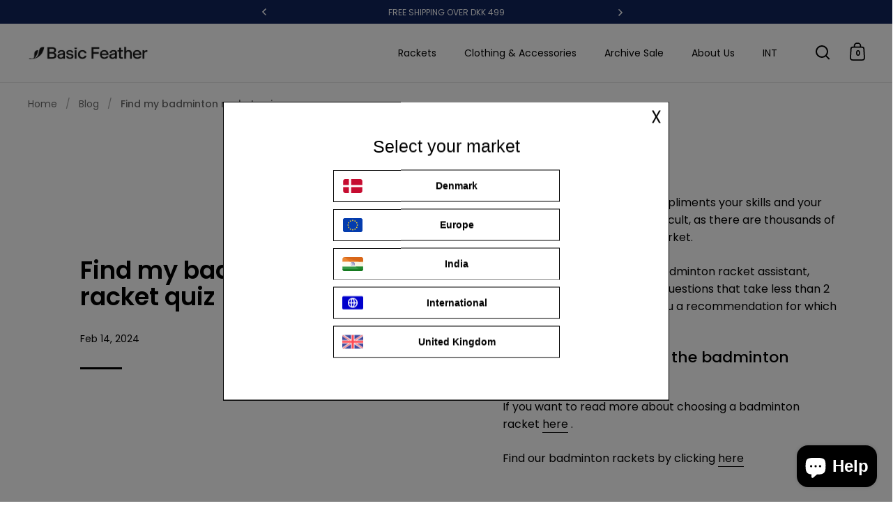

--- FILE ---
content_type: text/html; charset=utf-8
request_url: https://www.basicfeather.com/en-global/blogs/badminton-blog/find-min-badmintonketcher-quiz
body_size: 51655
content:
<!doctype html><html class="no-js" lang="en" dir="ltr">
<head>
 <script type="application/vnd.locksmith+json" data-locksmith>{"version":"v254","locked":false,"initialized":true,"scope":"article","access_granted":true,"access_denied":false,"requires_customer":false,"manual_lock":false,"remote_lock":false,"has_timeout":false,"remote_rendered":null,"hide_resource":false,"hide_links_to_resource":false,"transparent":true,"locks":{"all":[],"opened":[]},"keys":[],"keys_signature":"b7dd948fa9d2e734842b58676150813273e72326e1d493fbe52c42c80dd62a35","state":{"template":"article","theme":159455412556,"product":null,"collection":null,"page":null,"blog":"badminton-blog","article":607938445644,"app":null},"now":1769091754,"path":"\/en-global\/blogs\/badminton-blog\/find-min-badmintonketcher-quiz","locale_root_url":"\/en-global","canonical_url":"https:\/\/www.basicfeather.com\/en-global\/blogs\/badminton-blog\/find-min-badmintonketcher-quiz","customer_id":null,"customer_id_signature":"b7dd948fa9d2e734842b58676150813273e72326e1d493fbe52c42c80dd62a35","cart":null}</script><script data-locksmith>!function(){undefined;!function(){var s=window.Locksmith={},e=document.querySelector('script[type="application/vnd.locksmith+json"]'),n=e&&e.innerHTML;if(s.state={},s.util={},s.loading=!1,n)try{s.state=JSON.parse(n)}catch(d){}if(document.addEventListener&&document.querySelector){var o,a,i,t=[76,79,67,75,83,77,73,84,72,49,49],c=function(){a=t.slice(0)},l="style",r=function(e){e&&27!==e.keyCode&&"click"!==e.type||(document.removeEventListener("keydown",r),document.removeEventListener("click",r),o&&document.body.removeChild(o),o=null)};c(),document.addEventListener("keyup",function(e){if(e.keyCode===a[0]){if(clearTimeout(i),a.shift(),0<a.length)return void(i=setTimeout(c,1e3));c(),r(),(o=document.createElement("div"))[l].width="50%",o[l].maxWidth="1000px",o[l].height="85%",o[l].border="1px rgba(0, 0, 0, 0.2) solid",o[l].background="rgba(255, 255, 255, 0.99)",o[l].borderRadius="4px",o[l].position="fixed",o[l].top="50%",o[l].left="50%",o[l].transform="translateY(-50%) translateX(-50%)",o[l].boxShadow="0 2px 5px rgba(0, 0, 0, 0.3), 0 0 100vh 100vw rgba(0, 0, 0, 0.5)",o[l].zIndex="2147483645";var t=document.createElement("textarea");t.value=JSON.stringify(JSON.parse(n),null,2),t[l].border="none",t[l].display="block",t[l].boxSizing="border-box",t[l].width="100%",t[l].height="100%",t[l].background="transparent",t[l].padding="22px",t[l].fontFamily="monospace",t[l].fontSize="14px",t[l].color="#333",t[l].resize="none",t[l].outline="none",t.readOnly=!0,o.appendChild(t),document.body.appendChild(o),t.addEventListener("click",function(e){e.stopImmediatePropagation()}),t.select(),document.addEventListener("keydown",r),document.addEventListener("click",r)}})}s.isEmbedded=-1!==window.location.search.indexOf("_ab=0&_fd=0&_sc=1"),s.path=s.state.path||window.location.pathname,s.basePath=s.state.locale_root_url.concat("/apps/locksmith").replace(/^\/\//,"/"),s.reloading=!1,s.util.console=window.console||{log:function(){},error:function(){}},s.util.makeUrl=function(e,t){var n,o=s.basePath+e,a=[],i=s.cache();for(n in i)a.push(n+"="+encodeURIComponent(i[n]));for(n in t)a.push(n+"="+encodeURIComponent(t[n]));return s.state.customer_id&&(a.push("customer_id="+encodeURIComponent(s.state.customer_id)),a.push("customer_id_signature="+encodeURIComponent(s.state.customer_id_signature))),o+=(-1===o.indexOf("?")?"?":"&")+a.join("&")},s._initializeCallbacks=[],s.on=function(e,t){if("initialize"!==e)throw'Locksmith.on() currently only supports the "initialize" event';s._initializeCallbacks.push(t)},s.initializeSession=function(e){if(!s.isEmbedded){var t=!1,n=!0,o=!0;(e=e||{}).silent&&(o=n=!(t=!0)),s.ping({silent:t,spinner:n,reload:o,callback:function(){s._initializeCallbacks.forEach(function(e){e()})}})}},s.cache=function(e){var t={};try{var n=function a(e){return(document.cookie.match("(^|; )"+e+"=([^;]*)")||0)[2]};t=JSON.parse(decodeURIComponent(n("locksmith-params")||"{}"))}catch(d){}if(e){for(var o in e)t[o]=e[o];document.cookie="locksmith-params=; expires=Thu, 01 Jan 1970 00:00:00 GMT; path=/",document.cookie="locksmith-params="+encodeURIComponent(JSON.stringify(t))+"; path=/"}return t},s.cache.cart=s.state.cart,s.cache.cartLastSaved=null,s.params=s.cache(),s.util.reload=function(){s.reloading=!0;try{window.location.href=window.location.href.replace(/#.*/,"")}catch(d){s.util.console.error("Preferred reload method failed",d),window.location.reload()}},s.cache.saveCart=function(e){if(!s.cache.cart||s.cache.cart===s.cache.cartLastSaved)return e?e():null;var t=s.cache.cartLastSaved;s.cache.cartLastSaved=s.cache.cart,fetch("/cart/update.js",{method:"POST",headers:{"Content-Type":"application/json",Accept:"application/json"},body:JSON.stringify({attributes:{locksmith:s.cache.cart}})}).then(function(e){if(!e.ok)throw new Error("Cart update failed: "+e.status);return e.json()}).then(function(){e&&e()})["catch"](function(e){if(s.cache.cartLastSaved=t,!s.reloading)throw e})},s.util.spinnerHTML='<style>body{background:#FFF}@keyframes spin{from{transform:rotate(0deg)}to{transform:rotate(360deg)}}#loading{display:flex;width:100%;height:50vh;color:#777;align-items:center;justify-content:center}#loading .spinner{display:block;animation:spin 600ms linear infinite;position:relative;width:50px;height:50px}#loading .spinner-ring{stroke:currentColor;stroke-dasharray:100%;stroke-width:2px;stroke-linecap:round;fill:none}</style><div id="loading"><div class="spinner"><svg width="100%" height="100%"><svg preserveAspectRatio="xMinYMin"><circle class="spinner-ring" cx="50%" cy="50%" r="45%"></circle></svg></svg></div></div>',s.util.clobberBody=function(e){document.body.innerHTML=e},s.util.clobberDocument=function(e){e.responseText&&(e=e.responseText),document.documentElement&&document.removeChild(document.documentElement);var t=document.open("text/html","replace");t.writeln(e),t.close(),setTimeout(function(){var e=t.querySelector("[autofocus]");e&&e.focus()},100)},s.util.serializeForm=function(e){if(e&&"FORM"===e.nodeName){var t,n,o={};for(t=e.elements.length-1;0<=t;t-=1)if(""!==e.elements[t].name)switch(e.elements[t].nodeName){case"INPUT":switch(e.elements[t].type){default:case"text":case"hidden":case"password":case"button":case"reset":case"submit":o[e.elements[t].name]=e.elements[t].value;break;case"checkbox":case"radio":e.elements[t].checked&&(o[e.elements[t].name]=e.elements[t].value);break;case"file":}break;case"TEXTAREA":o[e.elements[t].name]=e.elements[t].value;break;case"SELECT":switch(e.elements[t].type){case"select-one":o[e.elements[t].name]=e.elements[t].value;break;case"select-multiple":for(n=e.elements[t].options.length-1;0<=n;n-=1)e.elements[t].options[n].selected&&(o[e.elements[t].name]=e.elements[t].options[n].value)}break;case"BUTTON":switch(e.elements[t].type){case"reset":case"submit":case"button":o[e.elements[t].name]=e.elements[t].value}}return o}},s.util.on=function(e,i,s,t){t=t||document;var c="locksmith-"+e+i,n=function(e){var t=e.target,n=e.target.parentElement,o=t&&t.className&&(t.className.baseVal||t.className)||"",a=n&&n.className&&(n.className.baseVal||n.className)||"";("string"==typeof o&&-1!==o.split(/\s+/).indexOf(i)||"string"==typeof a&&-1!==a.split(/\s+/).indexOf(i))&&!e[c]&&(e[c]=!0,s(e))};t.attachEvent?t.attachEvent(e,n):t.addEventListener(e,n,!1)},s.util.enableActions=function(e){s.util.on("click","locksmith-action",function(e){e.preventDefault();var t=e.target;t.dataset.confirmWith&&!confirm(t.dataset.confirmWith)||(t.disabled=!0,t.innerText=t.dataset.disableWith,s.post("/action",t.dataset.locksmithParams,{spinner:!1,type:"text",success:function(e){(e=JSON.parse(e.responseText)).message&&alert(e.message),s.util.reload()}}))},e)},s.util.inject=function(e,t){var n=["data","locksmith","append"];if(-1!==t.indexOf(n.join("-"))){var o=document.createElement("div");o.innerHTML=t,e.appendChild(o)}else e.innerHTML=t;var a,i,s=e.querySelectorAll("script");for(i=0;i<s.length;++i){a=s[i];var c=document.createElement("script");if(a.type&&(c.type=a.type),a.src)c.src=a.src;else{var l=document.createTextNode(a.innerHTML);c.appendChild(l)}e.appendChild(c)}var r=e.querySelector("[autofocus]");r&&r.focus()},s.post=function(e,t,n){!1!==(n=n||{}).spinner&&s.util.clobberBody(s.util.spinnerHTML);var o={};n.container===document?(o.layout=1,n.success=function(e){s.util.clobberDocument(e)}):n.container&&(o.layout=0,n.success=function(e){var t=document.getElementById(n.container);s.util.inject(t,e),t.id===t.firstChild.id&&t.parentElement.replaceChild(t.firstChild,t)}),n.form_type&&(t.form_type=n.form_type),n.include_layout_classes!==undefined&&(t.include_layout_classes=n.include_layout_classes),n.lock_id!==undefined&&(t.lock_id=n.lock_id),s.loading=!0;var a=s.util.makeUrl(e,o),i="json"===n.type||"text"===n.type;fetch(a,{method:"POST",headers:{"Content-Type":"application/json",Accept:i?"application/json":"text/html"},body:JSON.stringify(t)}).then(function(e){if(!e.ok)throw new Error("Request failed: "+e.status);return e.text()}).then(function(e){var t=n.success||s.util.clobberDocument;t(i?{responseText:e}:e)})["catch"](function(e){if(!s.reloading)if("dashboard.weglot.com"!==window.location.host){if(!n.silent)throw alert("Something went wrong! Please refresh and try again."),e;console.error(e)}else console.error(e)})["finally"](function(){s.loading=!1})},s.postResource=function(e,t){e.path=s.path,e.search=window.location.search,e.state=s.state,e.passcode&&(e.passcode=e.passcode.trim()),e.email&&(e.email=e.email.trim()),e.state.cart=s.cache.cart,e.locksmith_json=s.jsonTag,e.locksmith_json_signature=s.jsonTagSignature,s.post("/resource",e,t)},s.ping=function(e){if(!s.isEmbedded){e=e||{};var t=function(){e.reload?s.util.reload():"function"==typeof e.callback&&e.callback()};s.post("/ping",{path:s.path,search:window.location.search,state:s.state},{spinner:!!e.spinner,silent:"undefined"==typeof e.silent||e.silent,type:"text",success:function(e){e&&e.responseText?((e=JSON.parse(e.responseText)).messages&&0<e.messages.length&&s.showMessages(e.messages),e.cart&&s.cache.cart!==e.cart?(s.cache.cart=e.cart,s.cache.saveCart(function(){t(),e.cart&&e.cart.match(/^.+:/)&&s.util.reload()})):t()):console.error("[Locksmith] Invalid result in ping callback:",e)}})}},s.timeoutMonitor=function(){var e=s.cache.cart;s.ping({callback:function(){e!==s.cache.cart||setTimeout(function(){s.timeoutMonitor()},6e4)}})},s.showMessages=function(e){var t=document.createElement("div");t.style.position="fixed",t.style.left=0,t.style.right=0,t.style.bottom="-50px",t.style.opacity=0,t.style.background="#191919",t.style.color="#ddd",t.style.transition="bottom 0.2s, opacity 0.2s",t.style.zIndex=999999,t.innerHTML="        <style>          .locksmith-ab .locksmith-b { display: none; }          .locksmith-ab.toggled .locksmith-b { display: flex; }          .locksmith-ab.toggled .locksmith-a { display: none; }          .locksmith-flex { display: flex; flex-wrap: wrap; justify-content: space-between; align-items: center; padding: 10px 20px; }          .locksmith-message + .locksmith-message { border-top: 1px #555 solid; }          .locksmith-message a { color: inherit; font-weight: bold; }          .locksmith-message a:hover { color: inherit; opacity: 0.8; }          a.locksmith-ab-toggle { font-weight: inherit; text-decoration: underline; }          .locksmith-text { flex-grow: 1; }          .locksmith-cta { flex-grow: 0; text-align: right; }          .locksmith-cta button { transform: scale(0.8); transform-origin: left; }          .locksmith-cta > * { display: block; }          .locksmith-cta > * + * { margin-top: 10px; }          .locksmith-message a.locksmith-close { flex-grow: 0; text-decoration: none; margin-left: 15px; font-size: 30px; font-family: monospace; display: block; padding: 2px 10px; }                    @media screen and (max-width: 600px) {            .locksmith-wide-only { display: none !important; }            .locksmith-flex { padding: 0 15px; }            .locksmith-flex > * { margin-top: 5px; margin-bottom: 5px; }            .locksmith-cta { text-align: left; }          }                    @media screen and (min-width: 601px) {            .locksmith-narrow-only { display: none !important; }          }        </style>      "+e.map(function(e){return'<div class="locksmith-message">'+e+"</div>"}).join(""),document.body.appendChild(t),document.body.style.position="relative",document.body.parentElement.style.paddingBottom=t.offsetHeight+"px",setTimeout(function(){t.style.bottom=0,t.style.opacity=1},50),s.util.on("click","locksmith-ab-toggle",function(e){e.preventDefault();for(var t=e.target.parentElement;-1===t.className.split(" ").indexOf("locksmith-ab");)t=t.parentElement;-1!==t.className.split(" ").indexOf("toggled")?t.className=t.className.replace("toggled",""):t.className=t.className+" toggled"}),s.util.enableActions(t)}}()}();</script>
      <script data-locksmith>Locksmith.cache.cart=null</script>

  <script data-locksmith>Locksmith.jsonTag="{\"version\":\"v254\",\"locked\":false,\"initialized\":true,\"scope\":\"article\",\"access_granted\":true,\"access_denied\":false,\"requires_customer\":false,\"manual_lock\":false,\"remote_lock\":false,\"has_timeout\":false,\"remote_rendered\":null,\"hide_resource\":false,\"hide_links_to_resource\":false,\"transparent\":true,\"locks\":{\"all\":[],\"opened\":[]},\"keys\":[],\"keys_signature\":\"b7dd948fa9d2e734842b58676150813273e72326e1d493fbe52c42c80dd62a35\",\"state\":{\"template\":\"article\",\"theme\":159455412556,\"product\":null,\"collection\":null,\"page\":null,\"blog\":\"badminton-blog\",\"article\":607938445644,\"app\":null},\"now\":1769091754,\"path\":\"\\\/en-global\\\/blogs\\\/badminton-blog\\\/find-min-badmintonketcher-quiz\",\"locale_root_url\":\"\\\/en-global\",\"canonical_url\":\"https:\\\/\\\/www.basicfeather.com\\\/en-global\\\/blogs\\\/badminton-blog\\\/find-min-badmintonketcher-quiz\",\"customer_id\":null,\"customer_id_signature\":\"b7dd948fa9d2e734842b58676150813273e72326e1d493fbe52c42c80dd62a35\",\"cart\":null}";Locksmith.jsonTagSignature="00daa39aab5ca02a274c72dd4ac1653840e13f0c194bc1b5b45c23c2b4d981e5"</script>

 
<meta charset="utf-8">
  <meta name="viewport" content="width=device-width, initial-scale=1.0, height=device-height, minimum-scale=1.0">
  <meta http-equiv="X-UA-Compatible" content="IE=edge"><link rel="shortcut icon" href="//www.basicfeather.com/cdn/shop/files/Basic_Feather_sort_og_hvid_logo.jpg?crop=center&height=32&v=1706011120&width=32" type="image/png" /><title>Find my badminton racket quiz &ndash; Basic Feather
</title><meta name="description" content="A badminton racket that compliments your skills and your playing style. But it can be difficult, as there are thousands of badminton rackets on the market. We have designed a simple badminton racket assistant, where you through 10 simple questions that take less than 2 minutes to answer, will give you a recommendation ">


<meta property="og:site_name" content="Basic Feather">
<meta property="og:url" content="https://www.basicfeather.com/en-global/blogs/badminton-blog/find-min-badmintonketcher-quiz"><meta property="og:title" content="Find my badminton racket quiz">
<meta property="og:type" content="article">
<meta property="og:description" content="A badminton racket that compliments your skills and your playing style. But it can be difficult, as there are thousands of badminton rackets on the market. We have designed a simple badminton racket assistant, where you through 10 simple questions that take less than 2 minutes to answer, will give you a recommendation ">
<meta property="og:image" content="http://www.basicfeather.com/cdn/shop/files/Shopify_homepage_Desktop.png?v=1725280621">
<meta property="og:image:secure_url" content="https://www.basicfeather.com/cdn/shop/files/Shopify_homepage_Desktop.png?v=1725280621">
<meta property="og:image:width" content="1280">
  <meta property="og:image:height" content="720"><meta name="twitter:card" content="summary_large_image"><meta name="twitter:title" content="Find my badminton racket quiz">
<meta name="twitter:description" content="A badminton racket that compliments your skills and your playing style. But it can be difficult, as there are thousands of badminton rackets on the market. We have designed a simple badminton racket assistant, where you through 10 simple questions that take less than 2 minutes to answer, will give you a recommendation ">
<script type="application/ld+json">
  [
    {
      "@context": "https://schema.org",
      "@type": "WebSite",
      "name": "Basic Feather",
      "url": "https:\/\/www.basicfeather.com"
    },
    {
      "@context": "https://schema.org",
      "@type": "Organization",
      "name": "Basic Feather",
      "url": "https:\/\/www.basicfeather.com"
    }
  ]
</script>

<script type="application/ld+json">
{
  "@context": "http://schema.org",
  "@type": "BreadcrumbList",
  "itemListElement": [
    {
      "@type": "ListItem",
      "position": 1,
      "name": "Home",
      "item": "https://www.basicfeather.com"
    },{
        "@type": "ListItem",
        "position": 2,
        "name": "Badminton blog",
        "item": "https://www.basicfeather.com/en-global/blogs/badminton-blog"
      }, {
        "@type": "ListItem",
        "position": 3,
        "name": "Badminton blog",
        "item": "https://www.basicfeather.com/en-global/blogs/badminton-blog/find-min-badmintonketcher-quiz"
      }]
}
</script><script type="application/ld+json">
  {
    "@context": "http://schema.org",
    "@type": "Article",
    "articleBody": " A badminton racket that compliments your skills and your playing style. But it can be difficult, as there are thousands of badminton rackets on the market.\n\n We have designed a simple badminton racket assistant, where you through 10 simple questions that take less than 2 minutes to answer, will give you a recommendation for which racket suits you.\n\n Scroll down and take the badminton racket test!👇\n\n\n If you want to read more about choosing a badminton racket here .\n\n Find our badminton rackets by clicking here",
    "mainEntityOfPage": {
      "@type": "WebPage",
      "@id": "https:\/\/www.basicfeather.com"
    },
    "headline": "Find my badminton racket quiz","description": "We have designed a simple badminton racket assistant, where you through 10 simple questions that take less than 2 minutes to answer, will give you a recommendation for which racket suits you.","datePublished": "2024-02-14T13:58:15Z",
    "dateCreated": "2024-02-14T13:54:47Z",
    "author": {
      "@type": "Person",
      "name": "Flemming Quach"
    },"publisher": {
      "@type": "Organization",
      "name": "Basic Feather"
    }
  }
  </script><link rel="canonical" href="https://www.basicfeather.com/en-global/blogs/badminton-blog/find-min-badmintonketcher-quiz">

  <link rel="preconnect" href="https://cdn.shopify.com"><link rel="preconnect" href="https://fonts.shopifycdn.com" crossorigin><link href="//www.basicfeather.com/cdn/shop/t/21/assets/theme.css?v=25279681000313882151754909054" as="style" rel="preload"><link href="//www.basicfeather.com/cdn/shop/t/21/assets/section-header.css?v=107821480788610317671710919825" as="style" rel="preload"><link href="//www.basicfeather.com/cdn/shop/t/21/assets/component-slider.css?v=8095672625576475451710919818" as="style" rel="preload"><link href="//www.basicfeather.com/cdn/shop/t/21/assets/component-product-item.css?v=67732829052295125411710919821" as="style" rel="preload"><link rel="preload" href="//www.basicfeather.com/cdn/fonts/poppins/poppins_n6.aa29d4918bc243723d56b59572e18228ed0786f6.woff2" as="font" type="font/woff2" crossorigin><link rel="preload" href="//www.basicfeather.com/cdn/fonts/poppins/poppins_n4.0ba78fa5af9b0e1a374041b3ceaadf0a43b41362.woff2" as="font" type="font/woff2" crossorigin><style>



@font-face {
  font-family: Poppins;
  font-weight: 600;
  font-style: normal;
  font-display: swap;
  src: url("//www.basicfeather.com/cdn/fonts/poppins/poppins_n6.aa29d4918bc243723d56b59572e18228ed0786f6.woff2") format("woff2"),
       url("//www.basicfeather.com/cdn/fonts/poppins/poppins_n6.5f815d845fe073750885d5b7e619ee00e8111208.woff") format("woff");
}
@font-face {
  font-family: Poppins;
  font-weight: 400;
  font-style: normal;
  font-display: swap;
  src: url("//www.basicfeather.com/cdn/fonts/poppins/poppins_n4.0ba78fa5af9b0e1a374041b3ceaadf0a43b41362.woff2") format("woff2"),
       url("//www.basicfeather.com/cdn/fonts/poppins/poppins_n4.214741a72ff2596839fc9760ee7a770386cf16ca.woff") format("woff");
}
@font-face {
  font-family: Poppins;
  font-weight: 500;
  font-style: normal;
  font-display: swap;
  src: url("//www.basicfeather.com/cdn/fonts/poppins/poppins_n5.ad5b4b72b59a00358afc706450c864c3c8323842.woff2") format("woff2"),
       url("//www.basicfeather.com/cdn/fonts/poppins/poppins_n5.33757fdf985af2d24b32fcd84c9a09224d4b2c39.woff") format("woff");
}
@font-face {
  font-family: Poppins;
  font-weight: 400;
  font-style: italic;
  font-display: swap;
  src: url("//www.basicfeather.com/cdn/fonts/poppins/poppins_i4.846ad1e22474f856bd6b81ba4585a60799a9f5d2.woff2") format("woff2"),
       url("//www.basicfeather.com/cdn/fonts/poppins/poppins_i4.56b43284e8b52fc64c1fd271f289a39e8477e9ec.woff") format("woff");
}
</style>
<style>

  :root {

    /* Main color scheme */

    --main-text: #000000;
    --main-text-hover: rgba(0, 0, 0, 0.82);
    --main-text-foreground: #fff;
    
    --main-background: #ffffff;
    --main-background-secondary: rgba(0, 0, 0, 0.18);
    --main-background-third: rgba(0, 0, 0, 0.03);
    --main-borders: rgba(0, 0, 0, 0.08);
    --grid-borders: rgba(0, 0, 0, 0.0);

    /* Header & sidebars color scheme */
    
    --header-text: #000000;
    --header-text-foreground: #fff;
    
    --header-background: #ffffff;
    --header-background-secondary: rgba(0, 0, 0, 0.18);
    --header-borders: rgba(0, 0, 0, 0.08);
    --header-grid-borders: rgba(0, 0, 0, 0.1);--cart-image-border: 1px solid #f1f1f1;/* Footer color scheme */

    --footer-text: ;
    --footer-text-foreground: #fff;
    
    --footer-background: ;
    --footer-background-secondary: ;
    --footer-borders: ;

    --grid-image-padding: 0%;
    --grid-image-background: rgba(0,0,0,0);

    /* Buttons radius */

    --buttons-radius: 30px;

    /* Font variables */

    --font-stack-headings: Poppins, sans-serif;
    --font-weight-headings: 600;
    --font-style-headings: normal;

    --font-stack-body: Poppins, sans-serif;
    --font-weight-body: 400;--font-weight-body-bold: 500;--font-style-body: normal;

    --base-headings-size: 44;
    --base-headings-line: 1.1;
    --base-body-size: 16;
    --base-body-line: 1.6;

  }

  select, .regular-select-cover, .facets__disclosure:after {
    background-image: url("data:image/svg+xml,%0A%3Csvg width='14' height='9' viewBox='0 0 14 9' fill='none' xmlns='http://www.w3.org/2000/svg'%3E%3Cpath d='M8.42815 7.47604L7.01394 8.89025L0.528658 2.40497L1.94287 0.990753L8.42815 7.47604Z' fill='rgb(0, 0, 0)'/%3E%3Cpath d='M6.98591 8.89025L5.5717 7.47604L12.057 0.990755L13.4712 2.40497L6.98591 8.89025Z' fill='rgb(0, 0, 0)'/%3E%3C/svg%3E%0A");
  }</style><link href="//www.basicfeather.com/cdn/shop/t/21/assets/theme.css?v=25279681000313882151754909054" rel="stylesheet" type="text/css" media="all" />

  <script>window.performance && window.performance.mark && window.performance.mark('shopify.content_for_header.start');</script><meta name="google-site-verification" content="gxKMXJOBaJkJuBUU3zCPfO3uTer0mAWs4LqhwaVPxvM">
<meta name="google-site-verification" content="gxKMXJOBaJkJuBUU3zCPfO3uTer0mAWs4LqhwaVPxvM">
<meta id="shopify-digital-wallet" name="shopify-digital-wallet" content="/27567915079/digital_wallets/dialog">
<meta name="shopify-checkout-api-token" content="7743392008d11772cdd30bf581d48ed6">
<meta id="in-context-paypal-metadata" data-shop-id="27567915079" data-venmo-supported="false" data-environment="production" data-locale="en_US" data-paypal-v4="true" data-currency="USD">
<link rel="alternate" type="application/atom+xml" title="Feed" href="/en-global/blogs/badminton-blog.atom" />
<link rel="alternate" hreflang="x-default" href="https://www.basicfeather.com/blogs/badminton-blog/find-min-badmintonketcher-quiz">
<link rel="alternate" hreflang="da" href="https://www.basicfeather.com/blogs/badminton-blog/find-min-badmintonketcher-quiz">
<link rel="alternate" hreflang="en-AX" href="https://www.basicfeather.com/en-eu/blogs/badminton-blog/find-min-badmintonketcher-quiz">
<link rel="alternate" hreflang="en-AD" href="https://www.basicfeather.com/en-eu/blogs/badminton-blog/find-min-badmintonketcher-quiz">
<link rel="alternate" hreflang="en-AT" href="https://www.basicfeather.com/en-eu/blogs/badminton-blog/find-min-badmintonketcher-quiz">
<link rel="alternate" hreflang="en-BE" href="https://www.basicfeather.com/en-eu/blogs/badminton-blog/find-min-badmintonketcher-quiz">
<link rel="alternate" hreflang="en-CY" href="https://www.basicfeather.com/en-eu/blogs/badminton-blog/find-min-badmintonketcher-quiz">
<link rel="alternate" hreflang="en-EE" href="https://www.basicfeather.com/en-eu/blogs/badminton-blog/find-min-badmintonketcher-quiz">
<link rel="alternate" hreflang="en-FI" href="https://www.basicfeather.com/en-eu/blogs/badminton-blog/find-min-badmintonketcher-quiz">
<link rel="alternate" hreflang="en-FR" href="https://www.basicfeather.com/en-eu/blogs/badminton-blog/find-min-badmintonketcher-quiz">
<link rel="alternate" hreflang="en-GF" href="https://www.basicfeather.com/en-eu/blogs/badminton-blog/find-min-badmintonketcher-quiz">
<link rel="alternate" hreflang="en-TF" href="https://www.basicfeather.com/en-eu/blogs/badminton-blog/find-min-badmintonketcher-quiz">
<link rel="alternate" hreflang="en-DE" href="https://www.basicfeather.com/en-eu/blogs/badminton-blog/find-min-badmintonketcher-quiz">
<link rel="alternate" hreflang="en-GR" href="https://www.basicfeather.com/en-eu/blogs/badminton-blog/find-min-badmintonketcher-quiz">
<link rel="alternate" hreflang="en-GP" href="https://www.basicfeather.com/en-eu/blogs/badminton-blog/find-min-badmintonketcher-quiz">
<link rel="alternate" hreflang="en-VA" href="https://www.basicfeather.com/en-eu/blogs/badminton-blog/find-min-badmintonketcher-quiz">
<link rel="alternate" hreflang="en-IE" href="https://www.basicfeather.com/en-eu/blogs/badminton-blog/find-min-badmintonketcher-quiz">
<link rel="alternate" hreflang="en-IT" href="https://www.basicfeather.com/en-eu/blogs/badminton-blog/find-min-badmintonketcher-quiz">
<link rel="alternate" hreflang="en-XK" href="https://www.basicfeather.com/en-eu/blogs/badminton-blog/find-min-badmintonketcher-quiz">
<link rel="alternate" hreflang="en-LV" href="https://www.basicfeather.com/en-eu/blogs/badminton-blog/find-min-badmintonketcher-quiz">
<link rel="alternate" hreflang="en-LT" href="https://www.basicfeather.com/en-eu/blogs/badminton-blog/find-min-badmintonketcher-quiz">
<link rel="alternate" hreflang="en-LU" href="https://www.basicfeather.com/en-eu/blogs/badminton-blog/find-min-badmintonketcher-quiz">
<link rel="alternate" hreflang="en-MT" href="https://www.basicfeather.com/en-eu/blogs/badminton-blog/find-min-badmintonketcher-quiz">
<link rel="alternate" hreflang="en-MQ" href="https://www.basicfeather.com/en-eu/blogs/badminton-blog/find-min-badmintonketcher-quiz">
<link rel="alternate" hreflang="en-YT" href="https://www.basicfeather.com/en-eu/blogs/badminton-blog/find-min-badmintonketcher-quiz">
<link rel="alternate" hreflang="en-MC" href="https://www.basicfeather.com/en-eu/blogs/badminton-blog/find-min-badmintonketcher-quiz">
<link rel="alternate" hreflang="en-ME" href="https://www.basicfeather.com/en-eu/blogs/badminton-blog/find-min-badmintonketcher-quiz">
<link rel="alternate" hreflang="en-NL" href="https://www.basicfeather.com/en-eu/blogs/badminton-blog/find-min-badmintonketcher-quiz">
<link rel="alternate" hreflang="en-PT" href="https://www.basicfeather.com/en-eu/blogs/badminton-blog/find-min-badmintonketcher-quiz">
<link rel="alternate" hreflang="en-RE" href="https://www.basicfeather.com/en-eu/blogs/badminton-blog/find-min-badmintonketcher-quiz">
<link rel="alternate" hreflang="en-BL" href="https://www.basicfeather.com/en-eu/blogs/badminton-blog/find-min-badmintonketcher-quiz">
<link rel="alternate" hreflang="en-MF" href="https://www.basicfeather.com/en-eu/blogs/badminton-blog/find-min-badmintonketcher-quiz">
<link rel="alternate" hreflang="en-PM" href="https://www.basicfeather.com/en-eu/blogs/badminton-blog/find-min-badmintonketcher-quiz">
<link rel="alternate" hreflang="en-SM" href="https://www.basicfeather.com/en-eu/blogs/badminton-blog/find-min-badmintonketcher-quiz">
<link rel="alternate" hreflang="en-SK" href="https://www.basicfeather.com/en-eu/blogs/badminton-blog/find-min-badmintonketcher-quiz">
<link rel="alternate" hreflang="en-SI" href="https://www.basicfeather.com/en-eu/blogs/badminton-blog/find-min-badmintonketcher-quiz">
<link rel="alternate" hreflang="en-ES" href="https://www.basicfeather.com/en-eu/blogs/badminton-blog/find-min-badmintonketcher-quiz">
<link rel="alternate" hreflang="en-IN" href="https://www.basicfeather.com/en-in/blogs/badminton-blog/find-min-badmintonketcher-quiz">
<link rel="alternate" hreflang="en-AC" href="https://www.basicfeather.com/en-global/blogs/badminton-blog/find-min-badmintonketcher-quiz">
<link rel="alternate" hreflang="en-AE" href="https://www.basicfeather.com/en-global/blogs/badminton-blog/find-min-badmintonketcher-quiz">
<link rel="alternate" hreflang="en-AF" href="https://www.basicfeather.com/en-global/blogs/badminton-blog/find-min-badmintonketcher-quiz">
<link rel="alternate" hreflang="en-AG" href="https://www.basicfeather.com/en-global/blogs/badminton-blog/find-min-badmintonketcher-quiz">
<link rel="alternate" hreflang="en-AI" href="https://www.basicfeather.com/en-global/blogs/badminton-blog/find-min-badmintonketcher-quiz">
<link rel="alternate" hreflang="en-AL" href="https://www.basicfeather.com/en-global/blogs/badminton-blog/find-min-badmintonketcher-quiz">
<link rel="alternate" hreflang="en-AM" href="https://www.basicfeather.com/en-global/blogs/badminton-blog/find-min-badmintonketcher-quiz">
<link rel="alternate" hreflang="en-AO" href="https://www.basicfeather.com/en-global/blogs/badminton-blog/find-min-badmintonketcher-quiz">
<link rel="alternate" hreflang="en-AR" href="https://www.basicfeather.com/en-global/blogs/badminton-blog/find-min-badmintonketcher-quiz">
<link rel="alternate" hreflang="en-AU" href="https://www.basicfeather.com/en-global/blogs/badminton-blog/find-min-badmintonketcher-quiz">
<link rel="alternate" hreflang="en-AW" href="https://www.basicfeather.com/en-global/blogs/badminton-blog/find-min-badmintonketcher-quiz">
<link rel="alternate" hreflang="en-AZ" href="https://www.basicfeather.com/en-global/blogs/badminton-blog/find-min-badmintonketcher-quiz">
<link rel="alternate" hreflang="en-BA" href="https://www.basicfeather.com/en-global/blogs/badminton-blog/find-min-badmintonketcher-quiz">
<link rel="alternate" hreflang="en-BB" href="https://www.basicfeather.com/en-global/blogs/badminton-blog/find-min-badmintonketcher-quiz">
<link rel="alternate" hreflang="en-BD" href="https://www.basicfeather.com/en-global/blogs/badminton-blog/find-min-badmintonketcher-quiz">
<link rel="alternate" hreflang="en-BF" href="https://www.basicfeather.com/en-global/blogs/badminton-blog/find-min-badmintonketcher-quiz">
<link rel="alternate" hreflang="en-BG" href="https://www.basicfeather.com/en-global/blogs/badminton-blog/find-min-badmintonketcher-quiz">
<link rel="alternate" hreflang="en-BH" href="https://www.basicfeather.com/en-global/blogs/badminton-blog/find-min-badmintonketcher-quiz">
<link rel="alternate" hreflang="en-BI" href="https://www.basicfeather.com/en-global/blogs/badminton-blog/find-min-badmintonketcher-quiz">
<link rel="alternate" hreflang="en-BJ" href="https://www.basicfeather.com/en-global/blogs/badminton-blog/find-min-badmintonketcher-quiz">
<link rel="alternate" hreflang="en-BM" href="https://www.basicfeather.com/en-global/blogs/badminton-blog/find-min-badmintonketcher-quiz">
<link rel="alternate" hreflang="en-BN" href="https://www.basicfeather.com/en-global/blogs/badminton-blog/find-min-badmintonketcher-quiz">
<link rel="alternate" hreflang="en-BO" href="https://www.basicfeather.com/en-global/blogs/badminton-blog/find-min-badmintonketcher-quiz">
<link rel="alternate" hreflang="en-BQ" href="https://www.basicfeather.com/en-global/blogs/badminton-blog/find-min-badmintonketcher-quiz">
<link rel="alternate" hreflang="en-BR" href="https://www.basicfeather.com/en-global/blogs/badminton-blog/find-min-badmintonketcher-quiz">
<link rel="alternate" hreflang="en-BS" href="https://www.basicfeather.com/en-global/blogs/badminton-blog/find-min-badmintonketcher-quiz">
<link rel="alternate" hreflang="en-BT" href="https://www.basicfeather.com/en-global/blogs/badminton-blog/find-min-badmintonketcher-quiz">
<link rel="alternate" hreflang="en-BW" href="https://www.basicfeather.com/en-global/blogs/badminton-blog/find-min-badmintonketcher-quiz">
<link rel="alternate" hreflang="en-BY" href="https://www.basicfeather.com/en-global/blogs/badminton-blog/find-min-badmintonketcher-quiz">
<link rel="alternate" hreflang="en-BZ" href="https://www.basicfeather.com/en-global/blogs/badminton-blog/find-min-badmintonketcher-quiz">
<link rel="alternate" hreflang="en-CA" href="https://www.basicfeather.com/en-global/blogs/badminton-blog/find-min-badmintonketcher-quiz">
<link rel="alternate" hreflang="en-CC" href="https://www.basicfeather.com/en-global/blogs/badminton-blog/find-min-badmintonketcher-quiz">
<link rel="alternate" hreflang="en-CD" href="https://www.basicfeather.com/en-global/blogs/badminton-blog/find-min-badmintonketcher-quiz">
<link rel="alternate" hreflang="en-CF" href="https://www.basicfeather.com/en-global/blogs/badminton-blog/find-min-badmintonketcher-quiz">
<link rel="alternate" hreflang="en-CG" href="https://www.basicfeather.com/en-global/blogs/badminton-blog/find-min-badmintonketcher-quiz">
<link rel="alternate" hreflang="en-CH" href="https://www.basicfeather.com/en-global/blogs/badminton-blog/find-min-badmintonketcher-quiz">
<link rel="alternate" hreflang="en-CI" href="https://www.basicfeather.com/en-global/blogs/badminton-blog/find-min-badmintonketcher-quiz">
<link rel="alternate" hreflang="en-CK" href="https://www.basicfeather.com/en-global/blogs/badminton-blog/find-min-badmintonketcher-quiz">
<link rel="alternate" hreflang="en-CL" href="https://www.basicfeather.com/en-global/blogs/badminton-blog/find-min-badmintonketcher-quiz">
<link rel="alternate" hreflang="en-CM" href="https://www.basicfeather.com/en-global/blogs/badminton-blog/find-min-badmintonketcher-quiz">
<link rel="alternate" hreflang="en-CN" href="https://www.basicfeather.com/en-global/blogs/badminton-blog/find-min-badmintonketcher-quiz">
<link rel="alternate" hreflang="en-CO" href="https://www.basicfeather.com/en-global/blogs/badminton-blog/find-min-badmintonketcher-quiz">
<link rel="alternate" hreflang="en-CR" href="https://www.basicfeather.com/en-global/blogs/badminton-blog/find-min-badmintonketcher-quiz">
<link rel="alternate" hreflang="en-CV" href="https://www.basicfeather.com/en-global/blogs/badminton-blog/find-min-badmintonketcher-quiz">
<link rel="alternate" hreflang="en-CW" href="https://www.basicfeather.com/en-global/blogs/badminton-blog/find-min-badmintonketcher-quiz">
<link rel="alternate" hreflang="en-CX" href="https://www.basicfeather.com/en-global/blogs/badminton-blog/find-min-badmintonketcher-quiz">
<link rel="alternate" hreflang="en-CZ" href="https://www.basicfeather.com/en-global/blogs/badminton-blog/find-min-badmintonketcher-quiz">
<link rel="alternate" hreflang="en-DJ" href="https://www.basicfeather.com/en-global/blogs/badminton-blog/find-min-badmintonketcher-quiz">
<link rel="alternate" hreflang="en-DM" href="https://www.basicfeather.com/en-global/blogs/badminton-blog/find-min-badmintonketcher-quiz">
<link rel="alternate" hreflang="en-DO" href="https://www.basicfeather.com/en-global/blogs/badminton-blog/find-min-badmintonketcher-quiz">
<link rel="alternate" hreflang="en-DZ" href="https://www.basicfeather.com/en-global/blogs/badminton-blog/find-min-badmintonketcher-quiz">
<link rel="alternate" hreflang="en-EC" href="https://www.basicfeather.com/en-global/blogs/badminton-blog/find-min-badmintonketcher-quiz">
<link rel="alternate" hreflang="en-EG" href="https://www.basicfeather.com/en-global/blogs/badminton-blog/find-min-badmintonketcher-quiz">
<link rel="alternate" hreflang="en-EH" href="https://www.basicfeather.com/en-global/blogs/badminton-blog/find-min-badmintonketcher-quiz">
<link rel="alternate" hreflang="en-ER" href="https://www.basicfeather.com/en-global/blogs/badminton-blog/find-min-badmintonketcher-quiz">
<link rel="alternate" hreflang="en-ET" href="https://www.basicfeather.com/en-global/blogs/badminton-blog/find-min-badmintonketcher-quiz">
<link rel="alternate" hreflang="en-FJ" href="https://www.basicfeather.com/en-global/blogs/badminton-blog/find-min-badmintonketcher-quiz">
<link rel="alternate" hreflang="en-FK" href="https://www.basicfeather.com/en-global/blogs/badminton-blog/find-min-badmintonketcher-quiz">
<link rel="alternate" hreflang="en-FO" href="https://www.basicfeather.com/en-global/blogs/badminton-blog/find-min-badmintonketcher-quiz">
<link rel="alternate" hreflang="en-GA" href="https://www.basicfeather.com/en-global/blogs/badminton-blog/find-min-badmintonketcher-quiz">
<link rel="alternate" hreflang="en-GD" href="https://www.basicfeather.com/en-global/blogs/badminton-blog/find-min-badmintonketcher-quiz">
<link rel="alternate" hreflang="en-GE" href="https://www.basicfeather.com/en-global/blogs/badminton-blog/find-min-badmintonketcher-quiz">
<link rel="alternate" hreflang="en-GG" href="https://www.basicfeather.com/en-global/blogs/badminton-blog/find-min-badmintonketcher-quiz">
<link rel="alternate" hreflang="en-GH" href="https://www.basicfeather.com/en-global/blogs/badminton-blog/find-min-badmintonketcher-quiz">
<link rel="alternate" hreflang="en-GI" href="https://www.basicfeather.com/en-global/blogs/badminton-blog/find-min-badmintonketcher-quiz">
<link rel="alternate" hreflang="en-GL" href="https://www.basicfeather.com/en-global/blogs/badminton-blog/find-min-badmintonketcher-quiz">
<link rel="alternate" hreflang="en-GM" href="https://www.basicfeather.com/en-global/blogs/badminton-blog/find-min-badmintonketcher-quiz">
<link rel="alternate" hreflang="en-GN" href="https://www.basicfeather.com/en-global/blogs/badminton-blog/find-min-badmintonketcher-quiz">
<link rel="alternate" hreflang="en-GQ" href="https://www.basicfeather.com/en-global/blogs/badminton-blog/find-min-badmintonketcher-quiz">
<link rel="alternate" hreflang="en-GS" href="https://www.basicfeather.com/en-global/blogs/badminton-blog/find-min-badmintonketcher-quiz">
<link rel="alternate" hreflang="en-GT" href="https://www.basicfeather.com/en-global/blogs/badminton-blog/find-min-badmintonketcher-quiz">
<link rel="alternate" hreflang="en-GW" href="https://www.basicfeather.com/en-global/blogs/badminton-blog/find-min-badmintonketcher-quiz">
<link rel="alternate" hreflang="en-GY" href="https://www.basicfeather.com/en-global/blogs/badminton-blog/find-min-badmintonketcher-quiz">
<link rel="alternate" hreflang="en-HK" href="https://www.basicfeather.com/en-global/blogs/badminton-blog/find-min-badmintonketcher-quiz">
<link rel="alternate" hreflang="en-HN" href="https://www.basicfeather.com/en-global/blogs/badminton-blog/find-min-badmintonketcher-quiz">
<link rel="alternate" hreflang="en-HR" href="https://www.basicfeather.com/en-global/blogs/badminton-blog/find-min-badmintonketcher-quiz">
<link rel="alternate" hreflang="en-HT" href="https://www.basicfeather.com/en-global/blogs/badminton-blog/find-min-badmintonketcher-quiz">
<link rel="alternate" hreflang="en-HU" href="https://www.basicfeather.com/en-global/blogs/badminton-blog/find-min-badmintonketcher-quiz">
<link rel="alternate" hreflang="en-ID" href="https://www.basicfeather.com/en-global/blogs/badminton-blog/find-min-badmintonketcher-quiz">
<link rel="alternate" hreflang="en-IL" href="https://www.basicfeather.com/en-global/blogs/badminton-blog/find-min-badmintonketcher-quiz">
<link rel="alternate" hreflang="en-IM" href="https://www.basicfeather.com/en-global/blogs/badminton-blog/find-min-badmintonketcher-quiz">
<link rel="alternate" hreflang="en-IO" href="https://www.basicfeather.com/en-global/blogs/badminton-blog/find-min-badmintonketcher-quiz">
<link rel="alternate" hreflang="en-IQ" href="https://www.basicfeather.com/en-global/blogs/badminton-blog/find-min-badmintonketcher-quiz">
<link rel="alternate" hreflang="en-IS" href="https://www.basicfeather.com/en-global/blogs/badminton-blog/find-min-badmintonketcher-quiz">
<link rel="alternate" hreflang="en-JE" href="https://www.basicfeather.com/en-global/blogs/badminton-blog/find-min-badmintonketcher-quiz">
<link rel="alternate" hreflang="en-JM" href="https://www.basicfeather.com/en-global/blogs/badminton-blog/find-min-badmintonketcher-quiz">
<link rel="alternate" hreflang="en-JO" href="https://www.basicfeather.com/en-global/blogs/badminton-blog/find-min-badmintonketcher-quiz">
<link rel="alternate" hreflang="en-JP" href="https://www.basicfeather.com/en-global/blogs/badminton-blog/find-min-badmintonketcher-quiz">
<link rel="alternate" hreflang="en-KE" href="https://www.basicfeather.com/en-global/blogs/badminton-blog/find-min-badmintonketcher-quiz">
<link rel="alternate" hreflang="en-KG" href="https://www.basicfeather.com/en-global/blogs/badminton-blog/find-min-badmintonketcher-quiz">
<link rel="alternate" hreflang="en-KH" href="https://www.basicfeather.com/en-global/blogs/badminton-blog/find-min-badmintonketcher-quiz">
<link rel="alternate" hreflang="en-KI" href="https://www.basicfeather.com/en-global/blogs/badminton-blog/find-min-badmintonketcher-quiz">
<link rel="alternate" hreflang="en-KM" href="https://www.basicfeather.com/en-global/blogs/badminton-blog/find-min-badmintonketcher-quiz">
<link rel="alternate" hreflang="en-KN" href="https://www.basicfeather.com/en-global/blogs/badminton-blog/find-min-badmintonketcher-quiz">
<link rel="alternate" hreflang="en-KR" href="https://www.basicfeather.com/en-global/blogs/badminton-blog/find-min-badmintonketcher-quiz">
<link rel="alternate" hreflang="en-KW" href="https://www.basicfeather.com/en-global/blogs/badminton-blog/find-min-badmintonketcher-quiz">
<link rel="alternate" hreflang="en-KY" href="https://www.basicfeather.com/en-global/blogs/badminton-blog/find-min-badmintonketcher-quiz">
<link rel="alternate" hreflang="en-KZ" href="https://www.basicfeather.com/en-global/blogs/badminton-blog/find-min-badmintonketcher-quiz">
<link rel="alternate" hreflang="en-LA" href="https://www.basicfeather.com/en-global/blogs/badminton-blog/find-min-badmintonketcher-quiz">
<link rel="alternate" hreflang="en-LB" href="https://www.basicfeather.com/en-global/blogs/badminton-blog/find-min-badmintonketcher-quiz">
<link rel="alternate" hreflang="en-LC" href="https://www.basicfeather.com/en-global/blogs/badminton-blog/find-min-badmintonketcher-quiz">
<link rel="alternate" hreflang="en-LI" href="https://www.basicfeather.com/en-global/blogs/badminton-blog/find-min-badmintonketcher-quiz">
<link rel="alternate" hreflang="en-LK" href="https://www.basicfeather.com/en-global/blogs/badminton-blog/find-min-badmintonketcher-quiz">
<link rel="alternate" hreflang="en-LR" href="https://www.basicfeather.com/en-global/blogs/badminton-blog/find-min-badmintonketcher-quiz">
<link rel="alternate" hreflang="en-LS" href="https://www.basicfeather.com/en-global/blogs/badminton-blog/find-min-badmintonketcher-quiz">
<link rel="alternate" hreflang="en-LY" href="https://www.basicfeather.com/en-global/blogs/badminton-blog/find-min-badmintonketcher-quiz">
<link rel="alternate" hreflang="en-MA" href="https://www.basicfeather.com/en-global/blogs/badminton-blog/find-min-badmintonketcher-quiz">
<link rel="alternate" hreflang="en-MD" href="https://www.basicfeather.com/en-global/blogs/badminton-blog/find-min-badmintonketcher-quiz">
<link rel="alternate" hreflang="en-MG" href="https://www.basicfeather.com/en-global/blogs/badminton-blog/find-min-badmintonketcher-quiz">
<link rel="alternate" hreflang="en-MK" href="https://www.basicfeather.com/en-global/blogs/badminton-blog/find-min-badmintonketcher-quiz">
<link rel="alternate" hreflang="en-ML" href="https://www.basicfeather.com/en-global/blogs/badminton-blog/find-min-badmintonketcher-quiz">
<link rel="alternate" hreflang="en-MM" href="https://www.basicfeather.com/en-global/blogs/badminton-blog/find-min-badmintonketcher-quiz">
<link rel="alternate" hreflang="en-MN" href="https://www.basicfeather.com/en-global/blogs/badminton-blog/find-min-badmintonketcher-quiz">
<link rel="alternate" hreflang="en-MO" href="https://www.basicfeather.com/en-global/blogs/badminton-blog/find-min-badmintonketcher-quiz">
<link rel="alternate" hreflang="en-MR" href="https://www.basicfeather.com/en-global/blogs/badminton-blog/find-min-badmintonketcher-quiz">
<link rel="alternate" hreflang="en-MS" href="https://www.basicfeather.com/en-global/blogs/badminton-blog/find-min-badmintonketcher-quiz">
<link rel="alternate" hreflang="en-MU" href="https://www.basicfeather.com/en-global/blogs/badminton-blog/find-min-badmintonketcher-quiz">
<link rel="alternate" hreflang="en-MV" href="https://www.basicfeather.com/en-global/blogs/badminton-blog/find-min-badmintonketcher-quiz">
<link rel="alternate" hreflang="en-MW" href="https://www.basicfeather.com/en-global/blogs/badminton-blog/find-min-badmintonketcher-quiz">
<link rel="alternate" hreflang="en-MX" href="https://www.basicfeather.com/en-global/blogs/badminton-blog/find-min-badmintonketcher-quiz">
<link rel="alternate" hreflang="en-MY" href="https://www.basicfeather.com/en-global/blogs/badminton-blog/find-min-badmintonketcher-quiz">
<link rel="alternate" hreflang="en-MZ" href="https://www.basicfeather.com/en-global/blogs/badminton-blog/find-min-badmintonketcher-quiz">
<link rel="alternate" hreflang="en-NA" href="https://www.basicfeather.com/en-global/blogs/badminton-blog/find-min-badmintonketcher-quiz">
<link rel="alternate" hreflang="en-NC" href="https://www.basicfeather.com/en-global/blogs/badminton-blog/find-min-badmintonketcher-quiz">
<link rel="alternate" hreflang="en-NE" href="https://www.basicfeather.com/en-global/blogs/badminton-blog/find-min-badmintonketcher-quiz">
<link rel="alternate" hreflang="en-NF" href="https://www.basicfeather.com/en-global/blogs/badminton-blog/find-min-badmintonketcher-quiz">
<link rel="alternate" hreflang="en-NG" href="https://www.basicfeather.com/en-global/blogs/badminton-blog/find-min-badmintonketcher-quiz">
<link rel="alternate" hreflang="en-NI" href="https://www.basicfeather.com/en-global/blogs/badminton-blog/find-min-badmintonketcher-quiz">
<link rel="alternate" hreflang="en-NO" href="https://www.basicfeather.com/en-global/blogs/badminton-blog/find-min-badmintonketcher-quiz">
<link rel="alternate" hreflang="en-NP" href="https://www.basicfeather.com/en-global/blogs/badminton-blog/find-min-badmintonketcher-quiz">
<link rel="alternate" hreflang="en-NR" href="https://www.basicfeather.com/en-global/blogs/badminton-blog/find-min-badmintonketcher-quiz">
<link rel="alternate" hreflang="en-NU" href="https://www.basicfeather.com/en-global/blogs/badminton-blog/find-min-badmintonketcher-quiz">
<link rel="alternate" hreflang="en-NZ" href="https://www.basicfeather.com/en-global/blogs/badminton-blog/find-min-badmintonketcher-quiz">
<link rel="alternate" hreflang="en-OM" href="https://www.basicfeather.com/en-global/blogs/badminton-blog/find-min-badmintonketcher-quiz">
<link rel="alternate" hreflang="en-PA" href="https://www.basicfeather.com/en-global/blogs/badminton-blog/find-min-badmintonketcher-quiz">
<link rel="alternate" hreflang="en-PE" href="https://www.basicfeather.com/en-global/blogs/badminton-blog/find-min-badmintonketcher-quiz">
<link rel="alternate" hreflang="en-PF" href="https://www.basicfeather.com/en-global/blogs/badminton-blog/find-min-badmintonketcher-quiz">
<link rel="alternate" hreflang="en-PG" href="https://www.basicfeather.com/en-global/blogs/badminton-blog/find-min-badmintonketcher-quiz">
<link rel="alternate" hreflang="en-PH" href="https://www.basicfeather.com/en-global/blogs/badminton-blog/find-min-badmintonketcher-quiz">
<link rel="alternate" hreflang="en-PK" href="https://www.basicfeather.com/en-global/blogs/badminton-blog/find-min-badmintonketcher-quiz">
<link rel="alternate" hreflang="en-PL" href="https://www.basicfeather.com/en-global/blogs/badminton-blog/find-min-badmintonketcher-quiz">
<link rel="alternate" hreflang="en-PN" href="https://www.basicfeather.com/en-global/blogs/badminton-blog/find-min-badmintonketcher-quiz">
<link rel="alternate" hreflang="en-PS" href="https://www.basicfeather.com/en-global/blogs/badminton-blog/find-min-badmintonketcher-quiz">
<link rel="alternate" hreflang="en-PY" href="https://www.basicfeather.com/en-global/blogs/badminton-blog/find-min-badmintonketcher-quiz">
<link rel="alternate" hreflang="en-QA" href="https://www.basicfeather.com/en-global/blogs/badminton-blog/find-min-badmintonketcher-quiz">
<link rel="alternate" hreflang="en-RO" href="https://www.basicfeather.com/en-global/blogs/badminton-blog/find-min-badmintonketcher-quiz">
<link rel="alternate" hreflang="en-RS" href="https://www.basicfeather.com/en-global/blogs/badminton-blog/find-min-badmintonketcher-quiz">
<link rel="alternate" hreflang="en-RU" href="https://www.basicfeather.com/en-global/blogs/badminton-blog/find-min-badmintonketcher-quiz">
<link rel="alternate" hreflang="en-RW" href="https://www.basicfeather.com/en-global/blogs/badminton-blog/find-min-badmintonketcher-quiz">
<link rel="alternate" hreflang="en-SA" href="https://www.basicfeather.com/en-global/blogs/badminton-blog/find-min-badmintonketcher-quiz">
<link rel="alternate" hreflang="en-SB" href="https://www.basicfeather.com/en-global/blogs/badminton-blog/find-min-badmintonketcher-quiz">
<link rel="alternate" hreflang="en-SC" href="https://www.basicfeather.com/en-global/blogs/badminton-blog/find-min-badmintonketcher-quiz">
<link rel="alternate" hreflang="en-SD" href="https://www.basicfeather.com/en-global/blogs/badminton-blog/find-min-badmintonketcher-quiz">
<link rel="alternate" hreflang="en-SE" href="https://www.basicfeather.com/en-global/blogs/badminton-blog/find-min-badmintonketcher-quiz">
<link rel="alternate" hreflang="en-SG" href="https://www.basicfeather.com/en-global/blogs/badminton-blog/find-min-badmintonketcher-quiz">
<link rel="alternate" hreflang="en-SH" href="https://www.basicfeather.com/en-global/blogs/badminton-blog/find-min-badmintonketcher-quiz">
<link rel="alternate" hreflang="en-SJ" href="https://www.basicfeather.com/en-global/blogs/badminton-blog/find-min-badmintonketcher-quiz">
<link rel="alternate" hreflang="en-SL" href="https://www.basicfeather.com/en-global/blogs/badminton-blog/find-min-badmintonketcher-quiz">
<link rel="alternate" hreflang="en-SN" href="https://www.basicfeather.com/en-global/blogs/badminton-blog/find-min-badmintonketcher-quiz">
<link rel="alternate" hreflang="en-SO" href="https://www.basicfeather.com/en-global/blogs/badminton-blog/find-min-badmintonketcher-quiz">
<link rel="alternate" hreflang="en-SR" href="https://www.basicfeather.com/en-global/blogs/badminton-blog/find-min-badmintonketcher-quiz">
<link rel="alternate" hreflang="en-SS" href="https://www.basicfeather.com/en-global/blogs/badminton-blog/find-min-badmintonketcher-quiz">
<link rel="alternate" hreflang="en-ST" href="https://www.basicfeather.com/en-global/blogs/badminton-blog/find-min-badmintonketcher-quiz">
<link rel="alternate" hreflang="en-SV" href="https://www.basicfeather.com/en-global/blogs/badminton-blog/find-min-badmintonketcher-quiz">
<link rel="alternate" hreflang="en-SX" href="https://www.basicfeather.com/en-global/blogs/badminton-blog/find-min-badmintonketcher-quiz">
<link rel="alternate" hreflang="en-SZ" href="https://www.basicfeather.com/en-global/blogs/badminton-blog/find-min-badmintonketcher-quiz">
<link rel="alternate" hreflang="en-TA" href="https://www.basicfeather.com/en-global/blogs/badminton-blog/find-min-badmintonketcher-quiz">
<link rel="alternate" hreflang="en-TC" href="https://www.basicfeather.com/en-global/blogs/badminton-blog/find-min-badmintonketcher-quiz">
<link rel="alternate" hreflang="en-TD" href="https://www.basicfeather.com/en-global/blogs/badminton-blog/find-min-badmintonketcher-quiz">
<link rel="alternate" hreflang="en-TG" href="https://www.basicfeather.com/en-global/blogs/badminton-blog/find-min-badmintonketcher-quiz">
<link rel="alternate" hreflang="en-TH" href="https://www.basicfeather.com/en-global/blogs/badminton-blog/find-min-badmintonketcher-quiz">
<link rel="alternate" hreflang="en-TJ" href="https://www.basicfeather.com/en-global/blogs/badminton-blog/find-min-badmintonketcher-quiz">
<link rel="alternate" hreflang="en-TK" href="https://www.basicfeather.com/en-global/blogs/badminton-blog/find-min-badmintonketcher-quiz">
<link rel="alternate" hreflang="en-TL" href="https://www.basicfeather.com/en-global/blogs/badminton-blog/find-min-badmintonketcher-quiz">
<link rel="alternate" hreflang="en-TM" href="https://www.basicfeather.com/en-global/blogs/badminton-blog/find-min-badmintonketcher-quiz">
<link rel="alternate" hreflang="en-TN" href="https://www.basicfeather.com/en-global/blogs/badminton-blog/find-min-badmintonketcher-quiz">
<link rel="alternate" hreflang="en-TO" href="https://www.basicfeather.com/en-global/blogs/badminton-blog/find-min-badmintonketcher-quiz">
<link rel="alternate" hreflang="en-TR" href="https://www.basicfeather.com/en-global/blogs/badminton-blog/find-min-badmintonketcher-quiz">
<link rel="alternate" hreflang="en-TT" href="https://www.basicfeather.com/en-global/blogs/badminton-blog/find-min-badmintonketcher-quiz">
<link rel="alternate" hreflang="en-TV" href="https://www.basicfeather.com/en-global/blogs/badminton-blog/find-min-badmintonketcher-quiz">
<link rel="alternate" hreflang="en-TW" href="https://www.basicfeather.com/en-global/blogs/badminton-blog/find-min-badmintonketcher-quiz">
<link rel="alternate" hreflang="en-TZ" href="https://www.basicfeather.com/en-global/blogs/badminton-blog/find-min-badmintonketcher-quiz">
<link rel="alternate" hreflang="en-UA" href="https://www.basicfeather.com/en-global/blogs/badminton-blog/find-min-badmintonketcher-quiz">
<link rel="alternate" hreflang="en-UG" href="https://www.basicfeather.com/en-global/blogs/badminton-blog/find-min-badmintonketcher-quiz">
<link rel="alternate" hreflang="en-UM" href="https://www.basicfeather.com/en-global/blogs/badminton-blog/find-min-badmintonketcher-quiz">
<link rel="alternate" hreflang="en-UY" href="https://www.basicfeather.com/en-global/blogs/badminton-blog/find-min-badmintonketcher-quiz">
<link rel="alternate" hreflang="en-UZ" href="https://www.basicfeather.com/en-global/blogs/badminton-blog/find-min-badmintonketcher-quiz">
<link rel="alternate" hreflang="en-VC" href="https://www.basicfeather.com/en-global/blogs/badminton-blog/find-min-badmintonketcher-quiz">
<link rel="alternate" hreflang="en-VE" href="https://www.basicfeather.com/en-global/blogs/badminton-blog/find-min-badmintonketcher-quiz">
<link rel="alternate" hreflang="en-VG" href="https://www.basicfeather.com/en-global/blogs/badminton-blog/find-min-badmintonketcher-quiz">
<link rel="alternate" hreflang="en-VN" href="https://www.basicfeather.com/en-global/blogs/badminton-blog/find-min-badmintonketcher-quiz">
<link rel="alternate" hreflang="en-VU" href="https://www.basicfeather.com/en-global/blogs/badminton-blog/find-min-badmintonketcher-quiz">
<link rel="alternate" hreflang="en-WF" href="https://www.basicfeather.com/en-global/blogs/badminton-blog/find-min-badmintonketcher-quiz">
<link rel="alternate" hreflang="en-WS" href="https://www.basicfeather.com/en-global/blogs/badminton-blog/find-min-badmintonketcher-quiz">
<link rel="alternate" hreflang="en-YE" href="https://www.basicfeather.com/en-global/blogs/badminton-blog/find-min-badmintonketcher-quiz">
<link rel="alternate" hreflang="en-ZA" href="https://www.basicfeather.com/en-global/blogs/badminton-blog/find-min-badmintonketcher-quiz">
<link rel="alternate" hreflang="en-ZM" href="https://www.basicfeather.com/en-global/blogs/badminton-blog/find-min-badmintonketcher-quiz">
<link rel="alternate" hreflang="en-ZW" href="https://www.basicfeather.com/en-global/blogs/badminton-blog/find-min-badmintonketcher-quiz">
<link rel="alternate" hreflang="en-GB" href="https://www.basicfeather.com/en-uk/blogs/badminton-blog/find-min-badmintonketcher-quiz">
<link rel="alternate" hreflang="en-US" href="https://www.basicfeather.com/en-us/blogs/badminton-blog/find-min-badmintonketcher-quiz">
<link rel="alternate" hreflang="da-US" href="https://www.basicfeather.com/da-us/blogs/badminton-blog/find-min-badmintonketcher-quiz">
<script async="async" src="/checkouts/internal/preloads.js?locale=en-BM"></script>
<link rel="preconnect" href="https://shop.app" crossorigin="anonymous">
<script async="async" src="https://shop.app/checkouts/internal/preloads.js?locale=en-BM&shop_id=27567915079" crossorigin="anonymous"></script>
<script id="apple-pay-shop-capabilities" type="application/json">{"shopId":27567915079,"countryCode":"DK","currencyCode":"USD","merchantCapabilities":["supports3DS"],"merchantId":"gid:\/\/shopify\/Shop\/27567915079","merchantName":"Basic Feather","requiredBillingContactFields":["postalAddress","email","phone"],"requiredShippingContactFields":["postalAddress","email","phone"],"shippingType":"shipping","supportedNetworks":["visa","maestro","masterCard"],"total":{"type":"pending","label":"Basic Feather","amount":"1.00"},"shopifyPaymentsEnabled":true,"supportsSubscriptions":true}</script>
<script id="shopify-features" type="application/json">{"accessToken":"7743392008d11772cdd30bf581d48ed6","betas":["rich-media-storefront-analytics"],"domain":"www.basicfeather.com","predictiveSearch":true,"shopId":27567915079,"locale":"en"}</script>
<script>var Shopify = Shopify || {};
Shopify.shop = "basic-feather.myshopify.com";
Shopify.locale = "en";
Shopify.currency = {"active":"USD","rate":"0.15997782"};
Shopify.country = "BM";
Shopify.theme = {"name":"[Mercive] Basic Feather","id":159455412556,"schema_name":"Split","schema_version":"4.2.0","theme_store_id":null,"role":"main"};
Shopify.theme.handle = "null";
Shopify.theme.style = {"id":null,"handle":null};
Shopify.cdnHost = "www.basicfeather.com/cdn";
Shopify.routes = Shopify.routes || {};
Shopify.routes.root = "/en-global/";</script>
<script type="module">!function(o){(o.Shopify=o.Shopify||{}).modules=!0}(window);</script>
<script>!function(o){function n(){var o=[];function n(){o.push(Array.prototype.slice.apply(arguments))}return n.q=o,n}var t=o.Shopify=o.Shopify||{};t.loadFeatures=n(),t.autoloadFeatures=n()}(window);</script>
<script>
  window.ShopifyPay = window.ShopifyPay || {};
  window.ShopifyPay.apiHost = "shop.app\/pay";
  window.ShopifyPay.redirectState = null;
</script>
<script id="shop-js-analytics" type="application/json">{"pageType":"article"}</script>
<script defer="defer" async type="module" src="//www.basicfeather.com/cdn/shopifycloud/shop-js/modules/v2/client.init-shop-cart-sync_BT-GjEfc.en.esm.js"></script>
<script defer="defer" async type="module" src="//www.basicfeather.com/cdn/shopifycloud/shop-js/modules/v2/chunk.common_D58fp_Oc.esm.js"></script>
<script defer="defer" async type="module" src="//www.basicfeather.com/cdn/shopifycloud/shop-js/modules/v2/chunk.modal_xMitdFEc.esm.js"></script>
<script type="module">
  await import("//www.basicfeather.com/cdn/shopifycloud/shop-js/modules/v2/client.init-shop-cart-sync_BT-GjEfc.en.esm.js");
await import("//www.basicfeather.com/cdn/shopifycloud/shop-js/modules/v2/chunk.common_D58fp_Oc.esm.js");
await import("//www.basicfeather.com/cdn/shopifycloud/shop-js/modules/v2/chunk.modal_xMitdFEc.esm.js");

  window.Shopify.SignInWithShop?.initShopCartSync?.({"fedCMEnabled":true,"windoidEnabled":true});

</script>
<script>
  window.Shopify = window.Shopify || {};
  if (!window.Shopify.featureAssets) window.Shopify.featureAssets = {};
  window.Shopify.featureAssets['shop-js'] = {"shop-cart-sync":["modules/v2/client.shop-cart-sync_DZOKe7Ll.en.esm.js","modules/v2/chunk.common_D58fp_Oc.esm.js","modules/v2/chunk.modal_xMitdFEc.esm.js"],"init-fed-cm":["modules/v2/client.init-fed-cm_B6oLuCjv.en.esm.js","modules/v2/chunk.common_D58fp_Oc.esm.js","modules/v2/chunk.modal_xMitdFEc.esm.js"],"shop-cash-offers":["modules/v2/client.shop-cash-offers_D2sdYoxE.en.esm.js","modules/v2/chunk.common_D58fp_Oc.esm.js","modules/v2/chunk.modal_xMitdFEc.esm.js"],"shop-login-button":["modules/v2/client.shop-login-button_QeVjl5Y3.en.esm.js","modules/v2/chunk.common_D58fp_Oc.esm.js","modules/v2/chunk.modal_xMitdFEc.esm.js"],"pay-button":["modules/v2/client.pay-button_DXTOsIq6.en.esm.js","modules/v2/chunk.common_D58fp_Oc.esm.js","modules/v2/chunk.modal_xMitdFEc.esm.js"],"shop-button":["modules/v2/client.shop-button_DQZHx9pm.en.esm.js","modules/v2/chunk.common_D58fp_Oc.esm.js","modules/v2/chunk.modal_xMitdFEc.esm.js"],"avatar":["modules/v2/client.avatar_BTnouDA3.en.esm.js"],"init-windoid":["modules/v2/client.init-windoid_CR1B-cfM.en.esm.js","modules/v2/chunk.common_D58fp_Oc.esm.js","modules/v2/chunk.modal_xMitdFEc.esm.js"],"init-shop-for-new-customer-accounts":["modules/v2/client.init-shop-for-new-customer-accounts_C_vY_xzh.en.esm.js","modules/v2/client.shop-login-button_QeVjl5Y3.en.esm.js","modules/v2/chunk.common_D58fp_Oc.esm.js","modules/v2/chunk.modal_xMitdFEc.esm.js"],"init-shop-email-lookup-coordinator":["modules/v2/client.init-shop-email-lookup-coordinator_BI7n9ZSv.en.esm.js","modules/v2/chunk.common_D58fp_Oc.esm.js","modules/v2/chunk.modal_xMitdFEc.esm.js"],"init-shop-cart-sync":["modules/v2/client.init-shop-cart-sync_BT-GjEfc.en.esm.js","modules/v2/chunk.common_D58fp_Oc.esm.js","modules/v2/chunk.modal_xMitdFEc.esm.js"],"shop-toast-manager":["modules/v2/client.shop-toast-manager_DiYdP3xc.en.esm.js","modules/v2/chunk.common_D58fp_Oc.esm.js","modules/v2/chunk.modal_xMitdFEc.esm.js"],"init-customer-accounts":["modules/v2/client.init-customer-accounts_D9ZNqS-Q.en.esm.js","modules/v2/client.shop-login-button_QeVjl5Y3.en.esm.js","modules/v2/chunk.common_D58fp_Oc.esm.js","modules/v2/chunk.modal_xMitdFEc.esm.js"],"init-customer-accounts-sign-up":["modules/v2/client.init-customer-accounts-sign-up_iGw4briv.en.esm.js","modules/v2/client.shop-login-button_QeVjl5Y3.en.esm.js","modules/v2/chunk.common_D58fp_Oc.esm.js","modules/v2/chunk.modal_xMitdFEc.esm.js"],"shop-follow-button":["modules/v2/client.shop-follow-button_CqMgW2wH.en.esm.js","modules/v2/chunk.common_D58fp_Oc.esm.js","modules/v2/chunk.modal_xMitdFEc.esm.js"],"checkout-modal":["modules/v2/client.checkout-modal_xHeaAweL.en.esm.js","modules/v2/chunk.common_D58fp_Oc.esm.js","modules/v2/chunk.modal_xMitdFEc.esm.js"],"shop-login":["modules/v2/client.shop-login_D91U-Q7h.en.esm.js","modules/v2/chunk.common_D58fp_Oc.esm.js","modules/v2/chunk.modal_xMitdFEc.esm.js"],"lead-capture":["modules/v2/client.lead-capture_BJmE1dJe.en.esm.js","modules/v2/chunk.common_D58fp_Oc.esm.js","modules/v2/chunk.modal_xMitdFEc.esm.js"],"payment-terms":["modules/v2/client.payment-terms_Ci9AEqFq.en.esm.js","modules/v2/chunk.common_D58fp_Oc.esm.js","modules/v2/chunk.modal_xMitdFEc.esm.js"]};
</script>
<script>(function() {
  var isLoaded = false;
  function asyncLoad() {
    if (isLoaded) return;
    isLoaded = true;
    var urls = ["https:\/\/seo.apps.avada.io\/scripttag\/avada-seo-installed.js?shop=basic-feather.myshopify.com","https:\/\/widget.trustpilot.com\/bootstrap\/v5\/tp.widget.sync.bootstrap.min.js?shop=basic-feather.myshopify.com","https:\/\/ecommplugins-scripts.trustpilot.com\/v2.1\/js\/header.min.js?settings=eyJrZXkiOiJMS2hUQVBGS3ZMZGxwN3BjIiwicyI6Im5vbmUifQ==\u0026v=2.5\u0026shop=basic-feather.myshopify.com","https:\/\/ecommplugins-trustboxsettings.trustpilot.com\/basic-feather.myshopify.com.js?settings=1712149487083\u0026shop=basic-feather.myshopify.com","https:\/\/cdn1.avada.io\/flying-pages\/module.js?shop=basic-feather.myshopify.com","https:\/\/admin.revenuehunt.com\/embed.js?shop=basic-feather.myshopify.com","\/\/cdn.shopify.com\/proxy\/117253b3003a473d1fb396d34b2544bae573df96b30d68d3e4f4a154b9b78b71\/api.goaffpro.com\/loader.js?shop=basic-feather.myshopify.com\u0026sp-cache-control=cHVibGljLCBtYXgtYWdlPTkwMA"];
    for (var i = 0; i < urls.length; i++) {
      var s = document.createElement('script');
      s.type = 'text/javascript';
      s.async = true;
      s.src = urls[i];
      var x = document.getElementsByTagName('script')[0];
      x.parentNode.insertBefore(s, x);
    }
  };
  if(window.attachEvent) {
    window.attachEvent('onload', asyncLoad);
  } else {
    window.addEventListener('load', asyncLoad, false);
  }
})();</script>
<script id="__st">var __st={"a":27567915079,"offset":3600,"reqid":"a06c19f7-5da2-419b-8e2a-8c5a3e9d9771-1769091754","pageurl":"www.basicfeather.com\/en-global\/blogs\/badminton-blog\/find-min-badmintonketcher-quiz","s":"articles-607938445644","u":"592c6a9e99e6","p":"article","rtyp":"article","rid":607938445644};</script>
<script>window.ShopifyPaypalV4VisibilityTracking = true;</script>
<script id="captcha-bootstrap">!function(){'use strict';const t='contact',e='account',n='new_comment',o=[[t,t],['blogs',n],['comments',n],[t,'customer']],c=[[e,'customer_login'],[e,'guest_login'],[e,'recover_customer_password'],[e,'create_customer']],r=t=>t.map((([t,e])=>`form[action*='/${t}']:not([data-nocaptcha='true']) input[name='form_type'][value='${e}']`)).join(','),a=t=>()=>t?[...document.querySelectorAll(t)].map((t=>t.form)):[];function s(){const t=[...o],e=r(t);return a(e)}const i='password',u='form_key',d=['recaptcha-v3-token','g-recaptcha-response','h-captcha-response',i],f=()=>{try{return window.sessionStorage}catch{return}},m='__shopify_v',_=t=>t.elements[u];function p(t,e,n=!1){try{const o=window.sessionStorage,c=JSON.parse(o.getItem(e)),{data:r}=function(t){const{data:e,action:n}=t;return t[m]||n?{data:e,action:n}:{data:t,action:n}}(c);for(const[e,n]of Object.entries(r))t.elements[e]&&(t.elements[e].value=n);n&&o.removeItem(e)}catch(o){console.error('form repopulation failed',{error:o})}}const l='form_type',E='cptcha';function T(t){t.dataset[E]=!0}const w=window,h=w.document,L='Shopify',v='ce_forms',y='captcha';let A=!1;((t,e)=>{const n=(g='f06e6c50-85a8-45c8-87d0-21a2b65856fe',I='https://cdn.shopify.com/shopifycloud/storefront-forms-hcaptcha/ce_storefront_forms_captcha_hcaptcha.v1.5.2.iife.js',D={infoText:'Protected by hCaptcha',privacyText:'Privacy',termsText:'Terms'},(t,e,n)=>{const o=w[L][v],c=o.bindForm;if(c)return c(t,g,e,D).then(n);var r;o.q.push([[t,g,e,D],n]),r=I,A||(h.body.append(Object.assign(h.createElement('script'),{id:'captcha-provider',async:!0,src:r})),A=!0)});var g,I,D;w[L]=w[L]||{},w[L][v]=w[L][v]||{},w[L][v].q=[],w[L][y]=w[L][y]||{},w[L][y].protect=function(t,e){n(t,void 0,e),T(t)},Object.freeze(w[L][y]),function(t,e,n,w,h,L){const[v,y,A,g]=function(t,e,n){const i=e?o:[],u=t?c:[],d=[...i,...u],f=r(d),m=r(i),_=r(d.filter((([t,e])=>n.includes(e))));return[a(f),a(m),a(_),s()]}(w,h,L),I=t=>{const e=t.target;return e instanceof HTMLFormElement?e:e&&e.form},D=t=>v().includes(t);t.addEventListener('submit',(t=>{const e=I(t);if(!e)return;const n=D(e)&&!e.dataset.hcaptchaBound&&!e.dataset.recaptchaBound,o=_(e),c=g().includes(e)&&(!o||!o.value);(n||c)&&t.preventDefault(),c&&!n&&(function(t){try{if(!f())return;!function(t){const e=f();if(!e)return;const n=_(t);if(!n)return;const o=n.value;o&&e.removeItem(o)}(t);const e=Array.from(Array(32),(()=>Math.random().toString(36)[2])).join('');!function(t,e){_(t)||t.append(Object.assign(document.createElement('input'),{type:'hidden',name:u})),t.elements[u].value=e}(t,e),function(t,e){const n=f();if(!n)return;const o=[...t.querySelectorAll(`input[type='${i}']`)].map((({name:t})=>t)),c=[...d,...o],r={};for(const[a,s]of new FormData(t).entries())c.includes(a)||(r[a]=s);n.setItem(e,JSON.stringify({[m]:1,action:t.action,data:r}))}(t,e)}catch(e){console.error('failed to persist form',e)}}(e),e.submit())}));const S=(t,e)=>{t&&!t.dataset[E]&&(n(t,e.some((e=>e===t))),T(t))};for(const o of['focusin','change'])t.addEventListener(o,(t=>{const e=I(t);D(e)&&S(e,y())}));const B=e.get('form_key'),M=e.get(l),P=B&&M;t.addEventListener('DOMContentLoaded',(()=>{const t=y();if(P)for(const e of t)e.elements[l].value===M&&p(e,B);[...new Set([...A(),...v().filter((t=>'true'===t.dataset.shopifyCaptcha))])].forEach((e=>S(e,t)))}))}(h,new URLSearchParams(w.location.search),n,t,e,['guest_login'])})(!0,!0)}();</script>
<script integrity="sha256-4kQ18oKyAcykRKYeNunJcIwy7WH5gtpwJnB7kiuLZ1E=" data-source-attribution="shopify.loadfeatures" defer="defer" src="//www.basicfeather.com/cdn/shopifycloud/storefront/assets/storefront/load_feature-a0a9edcb.js" crossorigin="anonymous"></script>
<script crossorigin="anonymous" defer="defer" src="//www.basicfeather.com/cdn/shopifycloud/storefront/assets/shopify_pay/storefront-65b4c6d7.js?v=20250812"></script>
<script data-source-attribution="shopify.dynamic_checkout.dynamic.init">var Shopify=Shopify||{};Shopify.PaymentButton=Shopify.PaymentButton||{isStorefrontPortableWallets:!0,init:function(){window.Shopify.PaymentButton.init=function(){};var t=document.createElement("script");t.src="https://www.basicfeather.com/cdn/shopifycloud/portable-wallets/latest/portable-wallets.en.js",t.type="module",document.head.appendChild(t)}};
</script>
<script data-source-attribution="shopify.dynamic_checkout.buyer_consent">
  function portableWalletsHideBuyerConsent(e){var t=document.getElementById("shopify-buyer-consent"),n=document.getElementById("shopify-subscription-policy-button");t&&n&&(t.classList.add("hidden"),t.setAttribute("aria-hidden","true"),n.removeEventListener("click",e))}function portableWalletsShowBuyerConsent(e){var t=document.getElementById("shopify-buyer-consent"),n=document.getElementById("shopify-subscription-policy-button");t&&n&&(t.classList.remove("hidden"),t.removeAttribute("aria-hidden"),n.addEventListener("click",e))}window.Shopify?.PaymentButton&&(window.Shopify.PaymentButton.hideBuyerConsent=portableWalletsHideBuyerConsent,window.Shopify.PaymentButton.showBuyerConsent=portableWalletsShowBuyerConsent);
</script>
<script data-source-attribution="shopify.dynamic_checkout.cart.bootstrap">document.addEventListener("DOMContentLoaded",(function(){function t(){return document.querySelector("shopify-accelerated-checkout-cart, shopify-accelerated-checkout")}if(t())Shopify.PaymentButton.init();else{new MutationObserver((function(e,n){t()&&(Shopify.PaymentButton.init(),n.disconnect())})).observe(document.body,{childList:!0,subtree:!0})}}));
</script>
<link id="shopify-accelerated-checkout-styles" rel="stylesheet" media="screen" href="https://www.basicfeather.com/cdn/shopifycloud/portable-wallets/latest/accelerated-checkout-backwards-compat.css" crossorigin="anonymous">
<style id="shopify-accelerated-checkout-cart">
        #shopify-buyer-consent {
  margin-top: 1em;
  display: inline-block;
  width: 100%;
}

#shopify-buyer-consent.hidden {
  display: none;
}

#shopify-subscription-policy-button {
  background: none;
  border: none;
  padding: 0;
  text-decoration: underline;
  font-size: inherit;
  cursor: pointer;
}

#shopify-subscription-policy-button::before {
  box-shadow: none;
}

      </style>

<script>window.performance && window.performance.mark && window.performance.mark('shopify.content_for_header.end');</script>

  <script>
    const rbi = [];
    const ribSetSize = (img) => {
      if ( img.offsetWidth / parseInt(img.dataset.ratio) < img.offsetHeight ) {
        img.setAttribute('sizes', `${Math.ceil(img.offsetHeight * parseInt(img.dataset.ratio))}px`);
      } else {
        img.setAttribute('sizes', `${Math.ceil(img.offsetWidth)}px`);
      }
    }
    function debounce(fn, wait) {
      let t;
      return (...args) => {
        clearTimeout(t);
        t = setTimeout(() => fn.apply(this, args), wait);
      };
    }
    window.KEYCODES = {
      TAB: 9,
      ESC: 27,
      DOWN: 40,
      RIGHT: 39,
      UP: 38,
      LEFT: 37,
      RETURN: 13
    };
    window.addEventListener('resize', debounce(()=>{
      for ( let img of rbi ) {
        ribSetSize(img);
      }
    }, 250));
  </script>

  <script>
    const ProductHeaderHelper = productSelector => {
      const originalHeader = document.querySelector(`${productSelector} .product-header`);
      let duplicateHeader = document.createElement('div');
      duplicateHeader.classList = 'product-header product-header--mobile';
      duplicateHeader.innerHTML = document.querySelector(`${productSelector} product-header`).innerHTML;
      duplicateHeader.querySelector('.price-reviews').id = "";
      document.querySelector(`${productSelector}`).prepend(duplicateHeader);
      const headerObserver = new MutationObserver(mutations=>{
        for ( const mutation of mutations ) {
          duplicateHeader.innerHTML = originalHeader.innerHTML;
        }
      });
      headerObserver.observe(originalHeader,{ attributes: false, childList: true, subtree: true })
    }
  </script><noscript>
    <link rel="stylesheet" href="//www.basicfeather.com/cdn/shop/t/21/assets/theme-noscript.css?v=78259120545182003951710919821">
  </noscript>

  <script src="//www.basicfeather.com/cdn/shop/t/21/assets/component-video-background.js?v=144337521800850417181710919822" defer></script>

<script id="CookieConsent" src="https://policy.app.cookieinformation.com/uc.js"
    data-culture="EN" data-gcm-version="2.0" type="text/javascript"></script><link rel="alternate" hreflang="da" href="https://www.basicfeather.com/en-global/blogs/badminton-blog/find-min-badmintonketcher-quiz">
<link rel="alternate" hreflang="en" href="https://en.z">

  
<!-- BEGIN app block: shopify://apps/selecty/blocks/app-embed/a005a4a7-4aa2-4155-9c2b-0ab41acbf99c --><template id="sel-form-template">
  <div id="sel-form" style="display: none;">
    <form method="post" action="/en-global/localization" id="localization_form" accept-charset="UTF-8" class="shopify-localization-form" enctype="multipart/form-data"><input type="hidden" name="form_type" value="localization" /><input type="hidden" name="utf8" value="✓" /><input type="hidden" name="_method" value="put" /><input type="hidden" name="return_to" value="/en-global/blogs/badminton-blog/find-min-badmintonketcher-quiz" />
      <input type="hidden" name="country_code" value="BM">
      <input type="hidden" name="language_code" value="en">
    </form>
  </div>
</template>


  <script>
    (function () {
      window.$selector = window.$selector || []; // Create empty queue for action (sdk) if user has not created his yet
      // Fetch geodata only for new users
      const wasRedirected = localStorage.getItem('sel-autodetect') === '1';

      if (!wasRedirected) {
        window.selectorConfigGeoData = fetch('/browsing_context_suggestions.json?source=geolocation_recommendation&country[enabled]=true&currency[enabled]=true&language[enabled]=true', {
          method: 'GET',
          mode: 'cors',
          cache: 'default',
          credentials: 'same-origin',
          headers: {
            'Content-Type': 'application/json',
            'Access-Control-Allow-Origin': '*'
          },
          redirect: 'follow',
          referrerPolicy: 'no-referrer',
        });
      }
    })()
  </script>
  <script type="application/json" id="__selectors_json">
    {
    "selectors": 
  [],
    "store": 
  
    {"isBrandingStore":true,"shouldBranding":true}
  
,
    "autodetect": 
  
    {"_id":"67cc69afcc7e274c0e8203bb","storeId":27567915079,"design":{"resource":"languages","behavior":"everyone_once","resourceList":["languages"],"type":"modal","scheme":"basic","styles":{"general":"","extra":""},"search":"none","view":"all","short":"none","flagMode":{"icon":"icon","flag":"flag"},"showFlag":true,"canBeClosed":true,"animation":"slide","scale":87,"border":{"radius":{"topLeft":0,"topRight":0,"bottomLeft":0,"bottomRight":0},"width":{"top":1,"right":1,"bottom":1,"left":1},"style":"solid","color":"#20222333"},"secondaryButtonBorder":{"radius":{"topLeft":4,"topRight":4,"bottomLeft":4,"bottomRight":4},"width":{"top":0,"right":0,"bottom":0,"left":0},"style":"solid","color":"#20222333"},"primaryButtonBorder":{"radius":{"topLeft":4,"topRight":4,"bottomLeft":4,"bottomRight":4},"width":{"top":2,"right":2,"bottom":2,"left":2},"style":"solid","color":"#202223"},"colors":{"text":{"red":32,"green":34,"blue":35,"alpha":1},"accent":{"red":32,"green":34,"blue":35,"alpha":1},"background":{"red":255,"green":255,"blue":255,"alpha":1}},"typography":{"title":{"fontFamily":"verdana","fontStyle":"normal","fontWeight":"bold","size":{"value":18,"dimension":"px"}},"default":{"fontFamily":"verdana","fontStyle":"normal","fontWeight":"normal","size":{"value":14,"dimension":"px"}},"accent":{"fontFamily":"verdana","fontStyle":"normal","fontWeight":"normal","size":{"value":14,"dimension":"px"}}},"withoutShadowRoot":false,"hideUnavailableResources":false,"position":{"type":"fixed","value":{"horizontal":"center","vertical":"center"}}},"i18n":{"original":{"languages_currencies":"<p class='adt-content__header'>Are you in the right language and currency?</p><p class='adt-content__text'>Please choose what is more suitable for you.</p>","languages_countries":"<p class='adt-content__header'>Are you in the right place? </p><p class='adt-content__text'>Please select your shipping destination country and preferred language.</p>","languages":"<p class='adt-content__header'>Are you in the right language?</p><p class='adt-content__text'>Please choose what is more suitable for you.</p>","currencies":"<p class='adt-content__header'>Are you in the right currency?</p><p class='adt-content__text'>Please choose what is more suitable for you.</p>","markets":"<p class='adt-content__header'>Are you in the right place?</p><p class='adt-content__text'>Please select your shipping region.</p>","languages_label":"Languages","countries_label":"Countries","currencies_label":"Currencies","markets_label":"Markets","countries":"<p class='adt-content__header'>Are you in the right place?</p><p class='adt-content__text'>Buy from the country of your choice. Remember that we can only ship your order to\naddresses located in the chosen country.</p>","button":"Shop now"}},"visibility":[],"status":"disabled","createdAt":"2025-03-08T16:00:47.371Z","updatedAt":"2025-03-08T17:04:41.213Z","__v":0}
  
,
    "autoRedirect": 
  null
,
    "customResources": 
  [],
    "markets": [{"enabled":true,"locale":"da","countries":["DK"],"webPresence":{"alternateLocales":[],"defaultLocale":"da","subfolderSuffix":null,"domain":{"host":"www.basicfeather.com"}},"localCurrencies":false,"curr":{"code":"DKK"},"alternateLocales":[],"domain":{"host":"www.basicfeather.com"},"name":"Danmark","regions":[{"code":"DK"}],"country":"DK","title":"Danmark","host":"www.basicfeather.com"},{"enabled":true,"locale":"en","countries":["AX","AD","AT","BE","CY","EE","FI","FR","GF","TF","DE","GR","GP","VA","IE","IT","XK","LV","LT","LU","MT","MQ","YT","MC","ME","NL","PT","RE","BL","MF","PM","SM","SK","SI","ES"],"webPresence":{"defaultLocale":"en","alternateLocales":[],"subfolderSuffix":"eu","domain":null},"localCurrencies":true,"curr":{"code":"EUR"},"alternateLocales":[],"domain":{"host":null},"name":"Eurozonen","regions":[{"code":"AX"},{"code":"AD"},{"code":"AT"},{"code":"BE"},{"code":"CY"},{"code":"EE"},{"code":"FI"},{"code":"FR"},{"code":"GF"},{"code":"TF"},{"code":"DE"},{"code":"GR"},{"code":"GP"},{"code":"VA"},{"code":"IE"},{"code":"IT"},{"code":"XK"},{"code":"LV"},{"code":"LT"},{"code":"LU"},{"code":"MT"},{"code":"MQ"},{"code":"YT"},{"code":"MC"},{"code":"ME"},{"code":"NL"},{"code":"PT"},{"code":"RE"},{"code":"BL"},{"code":"MF"},{"code":"PM"},{"code":"SM"},{"code":"SK"},{"code":"SI"},{"code":"ES"}],"country":"AX","title":"Eurozonen","host":null},{"enabled":true,"locale":"en","countries":["IN"],"webPresence":{"defaultLocale":"en","alternateLocales":[],"subfolderSuffix":"in","domain":null},"localCurrencies":false,"curr":{"code":"INR"},"alternateLocales":[],"domain":{"host":null},"name":"Indien","regions":[{"code":"IN"}],"country":"IN","title":"Indien","host":null},{"enabled":true,"locale":"en","countries":["AC","AE","AF","AG","AI","AL","AM","AO","AR","AU","AW","AZ","BA","BB","BD","BF","BG","BH","BI","BJ","BM","BN","BO","BQ","BR","BS","BT","BW","BY","BZ","CA","CC","CD","CF","CG","CH","CI","CK","CL","CM","CN","CO","CR","CV","CW","CX","CZ","DJ","DM","DO","DZ","EC","EG","EH","ER","ET","FJ","FK","FO","GA","GD","GE","GG","GH","GI","GL","GM","GN","GQ","GS","GT","GW","GY","HK","HN","HR","HT","HU","ID","IL","IM","IO","IQ","IS","JE","JM","JO","JP","KE","KG","KH","KI","KM","KN","KR","KW","KY","KZ","LA","LB","LC","LI","LK","LR","LS","LY","MA","MD","MG","MK","ML","MM","MN","MO","MR","MS","MU","MV","MW","MX","MY","MZ","NA","NC","NE","NF","NG","NI","NO","NP","NR","NU","NZ","OM","PA","PE","PF","PG","PH","PK","PL","PN","PS","PY","QA","RO","RS","RU","RW","SA","SB","SC","SD","SE","SG","SH","SJ","SL","SN","SO","SR","SS","ST","SV","SX","SZ","TA","TC","TD","TG","TH","TJ","TK","TL","TM","TN","TO","TR","TT","TV","TW","TZ","UA","UG","UM","UY","UZ","VC","VE","VG","VN","VU","WF","WS","YE","ZA","ZM","ZW"],"webPresence":{"defaultLocale":"en","alternateLocales":[],"subfolderSuffix":"global","domain":null},"localCurrencies":true,"curr":{"code":"USD"},"alternateLocales":[],"domain":{"host":null},"name":"International","regions":[{"code":"AC"},{"code":"AE"},{"code":"AF"},{"code":"AG"},{"code":"AI"},{"code":"AL"},{"code":"AM"},{"code":"AO"},{"code":"AR"},{"code":"AU"},{"code":"AW"},{"code":"AZ"},{"code":"BA"},{"code":"BB"},{"code":"BD"},{"code":"BF"},{"code":"BG"},{"code":"BH"},{"code":"BI"},{"code":"BJ"},{"code":"BM"},{"code":"BN"},{"code":"BO"},{"code":"BQ"},{"code":"BR"},{"code":"BS"},{"code":"BT"},{"code":"BW"},{"code":"BY"},{"code":"BZ"},{"code":"CA"},{"code":"CC"},{"code":"CD"},{"code":"CF"},{"code":"CG"},{"code":"CH"},{"code":"CI"},{"code":"CK"},{"code":"CL"},{"code":"CM"},{"code":"CN"},{"code":"CO"},{"code":"CR"},{"code":"CV"},{"code":"CW"},{"code":"CX"},{"code":"CZ"},{"code":"DJ"},{"code":"DM"},{"code":"DO"},{"code":"DZ"},{"code":"EC"},{"code":"EG"},{"code":"EH"},{"code":"ER"},{"code":"ET"},{"code":"FJ"},{"code":"FK"},{"code":"FO"},{"code":"GA"},{"code":"GD"},{"code":"GE"},{"code":"GG"},{"code":"GH"},{"code":"GI"},{"code":"GL"},{"code":"GM"},{"code":"GN"},{"code":"GQ"},{"code":"GS"},{"code":"GT"},{"code":"GW"},{"code":"GY"},{"code":"HK"},{"code":"HN"},{"code":"HR"},{"code":"HT"},{"code":"HU"},{"code":"ID"},{"code":"IL"},{"code":"IM"},{"code":"IO"},{"code":"IQ"},{"code":"IS"},{"code":"JE"},{"code":"JM"},{"code":"JO"},{"code":"JP"},{"code":"KE"},{"code":"KG"},{"code":"KH"},{"code":"KI"},{"code":"KM"},{"code":"KN"},{"code":"KR"},{"code":"KW"},{"code":"KY"},{"code":"KZ"},{"code":"LA"},{"code":"LB"},{"code":"LC"},{"code":"LI"},{"code":"LK"},{"code":"LR"},{"code":"LS"},{"code":"LY"},{"code":"MA"},{"code":"MD"},{"code":"MG"},{"code":"MK"},{"code":"ML"},{"code":"MM"},{"code":"MN"},{"code":"MO"},{"code":"MR"},{"code":"MS"},{"code":"MU"},{"code":"MV"},{"code":"MW"},{"code":"MX"},{"code":"MY"},{"code":"MZ"},{"code":"NA"},{"code":"NC"},{"code":"NE"},{"code":"NF"},{"code":"NG"},{"code":"NI"},{"code":"NO"},{"code":"NP"},{"code":"NR"},{"code":"NU"},{"code":"NZ"},{"code":"OM"},{"code":"PA"},{"code":"PE"},{"code":"PF"},{"code":"PG"},{"code":"PH"},{"code":"PK"},{"code":"PL"},{"code":"PN"},{"code":"PS"},{"code":"PY"},{"code":"QA"},{"code":"RO"},{"code":"RS"},{"code":"RU"},{"code":"RW"},{"code":"SA"},{"code":"SB"},{"code":"SC"},{"code":"SD"},{"code":"SE"},{"code":"SG"},{"code":"SH"},{"code":"SJ"},{"code":"SL"},{"code":"SN"},{"code":"SO"},{"code":"SR"},{"code":"SS"},{"code":"ST"},{"code":"SV"},{"code":"SX"},{"code":"SZ"},{"code":"TA"},{"code":"TC"},{"code":"TD"},{"code":"TG"},{"code":"TH"},{"code":"TJ"},{"code":"TK"},{"code":"TL"},{"code":"TM"},{"code":"TN"},{"code":"TO"},{"code":"TR"},{"code":"TT"},{"code":"TV"},{"code":"TW"},{"code":"TZ"},{"code":"UA"},{"code":"UG"},{"code":"UM"},{"code":"UY"},{"code":"UZ"},{"code":"VC"},{"code":"VE"},{"code":"VG"},{"code":"VN"},{"code":"VU"},{"code":"WF"},{"code":"WS"},{"code":"YE"},{"code":"ZA"},{"code":"ZM"},{"code":"ZW"}],"country":"BM","title":"International","host":null},{"enabled":true,"locale":"en","countries":["GB"],"webPresence":{"defaultLocale":"en","alternateLocales":[],"subfolderSuffix":"uk","domain":null},"localCurrencies":false,"curr":{"code":"GBP"},"alternateLocales":[],"domain":{"host":null},"name":"Storbritannien","regions":[{"code":"GB"}],"country":"GB","title":"Storbritannien","host":null},{"enabled":true,"locale":"en","countries":["US"],"webPresence":{"defaultLocale":"en","alternateLocales":["da"],"subfolderSuffix":"us","domain":null},"localCurrencies":false,"curr":{"code":"USD"},"alternateLocales":["da"],"domain":{"host":null},"name":"USA","regions":[{"code":"US"}],"country":"US","title":"USA","host":null}],
    "languages": [{"country":"DK","subfolderSuffix":null,"title":"Danish","code":"da","alias":"da","endonym":"Dansk","primary":true,"published":true},{"country":"AX","subfolderSuffix":"eu","title":"English","code":"en","alias":"en","endonym":"English","primary":false,"published":true},{"country":"IN","subfolderSuffix":"in","title":"English","code":"en","alias":"en","endonym":"English","primary":false,"published":true},{"country":"AC","subfolderSuffix":"global","title":"English","code":"en","alias":"en","endonym":"English","primary":false,"published":true},{"country":"GB","subfolderSuffix":"uk","title":"English","code":"en","alias":"en","endonym":"English","primary":false,"published":true},{"country":"US","subfolderSuffix":"us","title":"English","code":"en","alias":"en","endonym":"English","primary":false,"published":true},{"country":"US","subfolderSuffix":"us","title":"Danish","code":"da","alias":"da","endonym":"Dansk","primary":true,"published":true}],
    "currentMarketLanguages": [{"title":"English","code":"en"}],
    "currencies": [{"title":"Danish Krone","code":"DKK","symbol":"kr.","country":"DK"},{"title":"Euro","code":"EUR","symbol":"€","country":"AX"},{"title":"Indian Rupee","code":"INR","symbol":"₹","country":"IN"},{"title":"Saint Helenian Pound","code":"SHP","symbol":"£","country":"AC"},{"title":"United Arab Emirates Dirham","code":"AED","symbol":"د.إ","country":"AE"},{"title":"Afghan Afghani","code":"AFN","symbol":"؋","country":"AF"},{"title":"East Caribbean Dollar","code":"XCD","symbol":"$","country":"AG"},{"title":"Albanian Lek","code":"ALL","symbol":"L","country":"AL"},{"title":"Armenian Dram","code":"AMD","symbol":"դր.","country":"AM"},{"title":"Angolan kwanza","code":"AOA","symbol":"Kz","country":"AO"},{"title":"Argentine peso","code":"ARS","symbol":"Arg$","country":"AR"},{"title":"Australian Dollar","code":"AUD","symbol":"$","country":"AU"},{"title":"Aruban Florin","code":"AWG","symbol":"ƒ","country":"AW"},{"title":"Azerbaijani Manat","code":"AZN","symbol":"₼","country":"AZ"},{"title":"Bosnia and Herzegovina Convertible Mark","code":"BAM","symbol":"КМ","country":"BA"},{"title":"Barbadian Dollar","code":"BBD","symbol":"$","country":"BB"},{"title":"Bangladeshi Taka","code":"BDT","symbol":"৳","country":"BD"},{"title":"West African Cfa Franc","code":"XOF","symbol":"Fr","country":"BF"},{"title":"Bulgarian Lev","code":"BGN","symbol":"лв.","country":"BG"},{"title":"Bahraini dinar","code":"BHD","symbol":"BD","country":"BH"},{"title":"Burundian Franc","code":"BIF","symbol":"Fr","country":"BI"},{"title":"United States Dollar","code":"USD","symbol":"$","country":"BM"},{"title":"Brunei Dollar","code":"BND","symbol":"$","country":"BN"},{"title":"Bolivian Boliviano","code":"BOB","symbol":"Bs.","country":"BO"},{"title":"Brazilian real","code":"BRL","symbol":"R$","country":"BR"},{"title":"Bahamian Dollar","code":"BSD","symbol":"$","country":"BS"},{"title":"Bhutanese ngultrum","code":"BTN","symbol":"Nu","country":"BT"},{"title":"Botswana Pula","code":"BWP","symbol":"P","country":"BW"},{"title":"Belarusian ruble","code":"BYN","symbol":"Br","country":"BY"},{"title":"Belize Dollar","code":"BZD","symbol":"$","country":"BZ"},{"title":"Canadian Dollar","code":"CAD","symbol":"$","country":"CA"},{"title":"Congolese Franc","code":"CDF","symbol":"Fr","country":"CD"},{"title":"Central African Cfa Franc","code":"XAF","symbol":"Fr","country":"CF"},{"title":"Swiss Franc","code":"CHF","symbol":"Fr.","country":"CH"},{"title":"New Zealand Dollar","code":"NZD","symbol":"$","country":"CK"},{"title":"Chilean peso","code":"CLP","symbol":"$","country":"CL"},{"title":"Chinese Renminbi Yuan","code":"CNY","symbol":"¥","country":"CN"},{"title":"Colombian peso","code":"COP","symbol":"$","country":"CO"},{"title":"Costa Rican Colón","code":"CRC","symbol":"₡","country":"CR"},{"title":"Cape Verdean Escudo","code":"CVE","symbol":"$","country":"CV"},{"title":"Netherlands Antillean Gulden","code":"ANG","symbol":"ƒ","country":"CW"},{"title":"Czech Koruna","code":"CZK","symbol":"Kč","country":"CZ"},{"title":"Djiboutian Franc","code":"DJF","symbol":"Fdj","country":"DJ"},{"title":"Dominican Peso","code":"DOP","symbol":"$","country":"DO"},{"title":"Algerian Dinar","code":"DZD","symbol":"د.ج","country":"DZ"},{"title":"Egyptian Pound","code":"EGP","symbol":"ج.م","country":"EG"},{"title":"Moroccan Dirham","code":"MAD","symbol":"د.م.","country":"EH"},{"title":"Eritrean nakfa","code":"ERN","symbol":"Nkf","country":"ER"},{"title":"Ethiopian Birr","code":"ETB","symbol":"Br","country":"ET"},{"title":"Fijian Dollar","code":"FJD","symbol":"$","country":"FJ"},{"title":"Falkland Pound","code":"FKP","symbol":"£","country":"FK"},{"title":"Georgian lari","code":"GEL","symbol":"ლ","country":"GE"},{"title":"British Pound","code":"GBP","symbol":"£","country":"GG"},{"title":"Ghanaian cedi","code":"GHS","symbol":"GH₵","country":"GH"},{"title":"Gambian Dalasi","code":"GMD","symbol":"D","country":"GM"},{"title":"Guinean Franc","code":"GNF","symbol":"Fr","country":"GN"},{"title":"Guatemalan Quetzal","code":"GTQ","symbol":"Q","country":"GT"},{"title":"Guyanese Dollar","code":"GYD","symbol":"$","country":"GY"},{"title":"Hong Kong Dollar","code":"HKD","symbol":"$","country":"HK"},{"title":"Honduran Lempira","code":"HNL","symbol":"L","country":"HN"},{"title":"Haitian gourde","code":"HTG","symbol":"G","country":"HT"},{"title":"Hungarian Forint","code":"HUF","symbol":"Ft","country":"HU"},{"title":"Indonesian Rupiah","code":"IDR","symbol":"Rp","country":"ID"},{"title":"Israeli New Sheqel","code":"ILS","symbol":"₪","country":"IL"},{"title":"Iraqi dinar","code":"IQD","symbol":"د.ع","country":"IQ"},{"title":"Icelandic Króna","code":"ISK","symbol":"kr","country":"IS"},{"title":"Jamaican Dollar","code":"JMD","symbol":"$","country":"JM"},{"title":"Jordanian dinar","code":"JOD","symbol":"د.أ","country":"JO"},{"title":"Japanese Yen","code":"JPY","symbol":"¥","country":"JP"},{"title":"Kenyan Shilling","code":"KES","symbol":"KSh","country":"KE"},{"title":"Kyrgyzstani Som","code":"KGS","symbol":"som","country":"KG"},{"title":"Cambodian Riel","code":"KHR","symbol":"៛","country":"KH"},{"title":"Comorian Franc","code":"KMF","symbol":"Fr","country":"KM"},{"title":"South Korean Won","code":"KRW","symbol":"₩","country":"KR"},{"title":"Kuwaiti dinar","code":"KWD","symbol":"د.ك","country":"KW"},{"title":"Cayman Islands Dollar","code":"KYD","symbol":"$","country":"KY"},{"title":"Kazakhstani Tenge","code":"KZT","symbol":"〒","country":"KZ"},{"title":"Lao Kip","code":"LAK","symbol":"₭","country":"LA"},{"title":"Lebanese Pound","code":"LBP","symbol":"ل.ل","country":"LB"},{"title":"Sri Lankan Rupee","code":"LKR","symbol":"₨","country":"LK"},{"title":"Liberian dollar","code":"LRD","symbol":"LD$","country":"LR"},{"title":"Lesotho loti","code":"LSL","symbol":"L","country":"LS"},{"title":"Libyan dinar","code":"LYD","symbol":"LD","country":"LY"},{"title":"Moldovan Leu","code":"MDL","symbol":"L","country":"MD"},{"title":"Malagasy ariary","code":"MGA","symbol":"Ar","country":"MG"},{"title":"Macedonian Denar","code":"MKD","symbol":"ден","country":"MK"},{"title":"Myanmar Kyat","code":"MMK","symbol":"K","country":"MM"},{"title":"Mongolian Tögrög","code":"MNT","symbol":"₮","country":"MN"},{"title":"Macanese Pataca","code":"MOP","symbol":"P","country":"MO"},{"title":"Mauritanian ouguiya","code":"MRO","symbol":"UM","country":"MR"},{"title":"Mauritian Rupee","code":"MUR","symbol":"₨","country":"MU"},{"title":"Maldivian Rufiyaa","code":"MVR","symbol":"MVR","country":"MV"},{"title":"Malawian Kwacha","code":"MWK","symbol":"MK","country":"MW"},{"title":"Mexican peso","code":"MXN","symbol":"Mex$","country":"MX"},{"title":"Malaysian Ringgit","code":"MYR","symbol":"RM","country":"MY"},{"title":"Mozambican metical","code":"MZN","symbol":"MTn","country":"MZ"},{"title":"Namibian dollar","code":"NAD","symbol":"N$","country":"NA"},{"title":"Cfp Franc","code":"XPF","symbol":"Fr","country":"NC"},{"title":"Nigerian Naira","code":"NGN","symbol":"₦","country":"NG"},{"title":"Nicaraguan Córdoba","code":"NIO","symbol":"C$","country":"NI"},{"title":"Norwegian krone","code":"NOK","symbol":"kr","country":"NO"},{"title":"Nepalese Rupee","code":"NPR","symbol":"₨","country":"NP"},{"title":"Omani rial","code":"OMR","symbol":"ر.ع.","country":"OM"},{"title":"Peruvian Sol","code":"PEN","symbol":"S/.","country":"PE"},{"title":"Papua New Guinean Kina","code":"PGK","symbol":"K","country":"PG"},{"title":"Philippine Peso","code":"PHP","symbol":"₱","country":"PH"},{"title":"Pakistani Rupee","code":"PKR","symbol":"₨","country":"PK"},{"title":"Polish Złoty","code":"PLN","symbol":"zł","country":"PL"},{"title":"Paraguayan Guaraní","code":"PYG","symbol":"₲","country":"PY"},{"title":"Qatari Riyal","code":"QAR","symbol":"ر.ق","country":"QA"},{"title":"Romanian Leu","code":"RON","symbol":"Lei","country":"RO"},{"title":"Serbian Dinar","code":"RSD","symbol":"РСД","country":"RS"},{"title":"Russian ruble","code":"RUB","symbol":"₽","country":"RU"},{"title":"Rwandan Franc","code":"RWF","symbol":"FRw","country":"RW"},{"title":"Saudi Riyal","code":"SAR","symbol":"ر.س","country":"SA"},{"title":"Solomon Islands Dollar","code":"SBD","symbol":"$","country":"SB"},{"title":"Seychellois rupee","code":"SCR","symbol":"SR","country":"SC"},{"title":"Sudanese pound","code":"SDG","symbol":"LS","country":"SD"},{"title":"Swedish Krona","code":"SEK","symbol":"kr","country":"SE"},{"title":"Singapore Dollar","code":"SGD","symbol":"$","country":"SG"},{"title":"Sierra Leonean Leone","code":"SLL","symbol":"Le","country":"SL"},{"title":"Somali Shilling","code":"SOS","symbol":"Sh.So","country":"SO"},{"title":"Surinamese dollar","code":"SRD","symbol":"Sur$","country":"SR"},{"title":"South Sudanese pound","code":"SSP","symbol":"SS£","country":"SS"},{"title":"São Tomé and Príncipe Dobra","code":"STD","symbol":"Db","country":"ST"},{"title":"Swazi lilangeni","code":"SZL","symbol":"L","country":"SZ"},{"title":"Thai Baht","code":"THB","symbol":"฿","country":"TH"},{"title":"Tajikistani Somoni","code":"TJS","symbol":"ЅМ","country":"TJ"},{"title":"Turkmenistan manat","code":"TMT","symbol":"m","country":"TM"},{"title":"Tunisian dinar","code":"TND","symbol":"DT","country":"TN"},{"title":"Tongan Paʻanga","code":"TOP","symbol":"T$","country":"TO"},{"title":"Turkish lira","code":"TRY","symbol":"₺","country":"TR"},{"title":"Trinidad and Tobago Dollar","code":"TTD","symbol":"$","country":"TT"},{"title":"New Taiwan Dollar","code":"TWD","symbol":"$","country":"TW"},{"title":"Tanzanian Shilling","code":"TZS","symbol":"Sh","country":"TZ"},{"title":"Ukrainian Hryvnia","code":"UAH","symbol":"₴","country":"UA"},{"title":"Ugandan Shilling","code":"UGX","symbol":"USh","country":"UG"},{"title":"Uruguayan Peso","code":"UYU","symbol":"$","country":"UY"},{"title":"Uzbekistan Som","code":"UZS","symbol":"","country":"UZ"},{"title":"Vietnamese Đồng","code":"VND","symbol":"₫","country":"VN"},{"title":"Vanuatu Vatu","code":"VUV","symbol":"Vt","country":"VU"},{"title":"Samoan Tala","code":"WST","symbol":"T","country":"WS"},{"title":"Yemeni Rial","code":"YER","symbol":"﷼","country":"YE"},{"title":"South African rand","code":"ZAR","symbol":"R","country":"ZA"},{"title":"Zambian kwacha","code":"ZMW","symbol":"ZK","country":"ZM"}],
    "countries": [{"code":"DK","localCurrencies":false,"currency":{"code":"DKK","enabled":false,"title":"Danish Krone","symbol":"kr."},"title":"Denmark","primary":true},{"code":"AX","localCurrencies":true,"currency":{"code":"EUR","enabled":false,"title":"Euro","symbol":"€"},"title":"Åland Islands","primary":false},{"code":"AD","localCurrencies":true,"currency":{"code":"EUR","enabled":false,"title":"Euro","symbol":"€"},"title":"Andorra","primary":false},{"code":"AT","localCurrencies":true,"currency":{"code":"EUR","enabled":false,"title":"Euro","symbol":"€"},"title":"Austria","primary":false},{"code":"BE","localCurrencies":true,"currency":{"code":"EUR","enabled":false,"title":"Euro","symbol":"€"},"title":"Belgium","primary":false},{"code":"CY","localCurrencies":true,"currency":{"code":"EUR","enabled":false,"title":"Euro","symbol":"€"},"title":"Cyprus","primary":false},{"code":"EE","localCurrencies":true,"currency":{"code":"EUR","enabled":false,"title":"Euro","symbol":"€"},"title":"Estonia","primary":false},{"code":"FI","localCurrencies":true,"currency":{"code":"EUR","enabled":false,"title":"Euro","symbol":"€"},"title":"Finland","primary":false},{"code":"FR","localCurrencies":true,"currency":{"code":"EUR","enabled":false,"title":"Euro","symbol":"€"},"title":"France","primary":false},{"code":"GF","localCurrencies":true,"currency":{"code":"EUR","enabled":false,"title":"Euro","symbol":"€"},"title":"French Guiana","primary":false},{"code":"TF","localCurrencies":true,"currency":{"code":"EUR","enabled":false,"title":"Euro","symbol":"€"},"title":"French Southern Territories","primary":false},{"code":"DE","localCurrencies":true,"currency":{"code":"EUR","enabled":false,"title":"Euro","symbol":"€"},"title":"Germany","primary":false},{"code":"GR","localCurrencies":true,"currency":{"code":"EUR","enabled":false,"title":"Euro","symbol":"€"},"title":"Greece","primary":false},{"code":"GP","localCurrencies":true,"currency":{"code":"EUR","enabled":false,"title":"Euro","symbol":"€"},"title":"Guadeloupe","primary":false},{"code":"VA","localCurrencies":true,"currency":{"code":"EUR","enabled":false,"title":"Euro","symbol":"€"},"title":"Vatican City","primary":false},{"code":"IE","localCurrencies":true,"currency":{"code":"EUR","enabled":false,"title":"Euro","symbol":"€"},"title":"Ireland","primary":false},{"code":"IT","localCurrencies":true,"currency":{"code":"EUR","enabled":false,"title":"Euro","symbol":"€"},"title":"Italy","primary":false},{"code":"XK","localCurrencies":true,"currency":{"code":"EUR","enabled":false,"title":"Euro","symbol":"€"},"title":"Kosovo","primary":false},{"code":"LV","localCurrencies":true,"currency":{"code":"EUR","enabled":false,"title":"Euro","symbol":"€"},"title":"Latvia","primary":false},{"code":"LT","localCurrencies":true,"currency":{"code":"EUR","enabled":false,"title":"Euro","symbol":"€"},"title":"Lithuania","primary":false},{"code":"LU","localCurrencies":true,"currency":{"code":"EUR","enabled":false,"title":"Euro","symbol":"€"},"title":"Luxembourg","primary":false},{"code":"MT","localCurrencies":true,"currency":{"code":"EUR","enabled":false,"title":"Euro","symbol":"€"},"title":"Malta","primary":false},{"code":"MQ","localCurrencies":true,"currency":{"code":"EUR","enabled":false,"title":"Euro","symbol":"€"},"title":"Martinique","primary":false},{"code":"YT","localCurrencies":true,"currency":{"code":"EUR","enabled":false,"title":"Euro","symbol":"€"},"title":"Mayotte","primary":false},{"code":"MC","localCurrencies":true,"currency":{"code":"EUR","enabled":false,"title":"Euro","symbol":"€"},"title":"Monaco","primary":false},{"code":"ME","localCurrencies":true,"currency":{"code":"EUR","enabled":false,"title":"Euro","symbol":"€"},"title":"Montenegro","primary":false},{"code":"NL","localCurrencies":true,"currency":{"code":"EUR","enabled":false,"title":"Euro","symbol":"€"},"title":"Netherlands","primary":false},{"code":"PT","localCurrencies":true,"currency":{"code":"EUR","enabled":false,"title":"Euro","symbol":"€"},"title":"Portugal","primary":false},{"code":"RE","localCurrencies":true,"currency":{"code":"EUR","enabled":false,"title":"Euro","symbol":"€"},"title":"Réunion","primary":false},{"code":"BL","localCurrencies":true,"currency":{"code":"EUR","enabled":false,"title":"Euro","symbol":"€"},"title":"St. Barthélemy","primary":false},{"code":"MF","localCurrencies":true,"currency":{"code":"EUR","enabled":false,"title":"Euro","symbol":"€"},"title":"St. Martin","primary":false},{"code":"PM","localCurrencies":true,"currency":{"code":"EUR","enabled":false,"title":"Euro","symbol":"€"},"title":"St. Pierre & Miquelon","primary":false},{"code":"SM","localCurrencies":true,"currency":{"code":"EUR","enabled":false,"title":"Euro","symbol":"€"},"title":"San Marino","primary":false},{"code":"SK","localCurrencies":true,"currency":{"code":"EUR","enabled":false,"title":"Euro","symbol":"€"},"title":"Slovakia","primary":false},{"code":"SI","localCurrencies":true,"currency":{"code":"EUR","enabled":false,"title":"Euro","symbol":"€"},"title":"Slovenia","primary":false},{"code":"ES","localCurrencies":true,"currency":{"code":"EUR","enabled":false,"title":"Euro","symbol":"€"},"title":"Spain","primary":false},{"code":"IN","localCurrencies":false,"currency":{"code":"INR","enabled":false,"title":"Indian Rupee","symbol":"₹"},"title":"India","primary":false},{"code":"AC","localCurrencies":true,"currency":{"code":"SHP","enabled":false,"title":"Saint Helenian Pound","symbol":"£"},"title":"Ascension Island","primary":false},{"code":"AE","localCurrencies":true,"currency":{"code":"AED","enabled":false,"title":"United Arab Emirates Dirham","symbol":"د.إ"},"title":"United Arab Emirates","primary":false},{"code":"AF","localCurrencies":true,"currency":{"code":"AFN","enabled":false,"title":"Afghan Afghani","symbol":"؋"},"title":"Afghanistan","primary":false},{"code":"AG","localCurrencies":true,"currency":{"code":"XCD","enabled":false,"title":"East Caribbean Dollar","symbol":"$"},"title":"Antigua & Barbuda","primary":false},{"code":"AI","localCurrencies":true,"currency":{"code":"XCD","enabled":false,"title":"East Caribbean Dollar","symbol":"$"},"title":"Anguilla","primary":false},{"code":"AL","localCurrencies":true,"currency":{"code":"ALL","enabled":false,"title":"Albanian Lek","symbol":"L"},"title":"Albania","primary":false},{"code":"AM","localCurrencies":true,"currency":{"code":"AMD","enabled":false,"title":"Armenian Dram","symbol":"դր."},"title":"Armenia","primary":false},{"code":"AO","localCurrencies":true,"currency":{"code":"AOA","enabled":false,"title":"Angolan kwanza","symbol":"Kz"},"title":"Angola","primary":false},{"code":"AR","localCurrencies":true,"currency":{"code":"ARS","enabled":false,"title":"Argentine peso","symbol":"Arg$"},"title":"Argentina","primary":false},{"code":"AU","localCurrencies":true,"currency":{"code":"AUD","enabled":false,"title":"Australian Dollar","symbol":"$"},"title":"Australia","primary":false},{"code":"AW","localCurrencies":true,"currency":{"code":"AWG","enabled":false,"title":"Aruban Florin","symbol":"ƒ"},"title":"Aruba","primary":false},{"code":"AZ","localCurrencies":true,"currency":{"code":"AZN","enabled":false,"title":"Azerbaijani Manat","symbol":"₼"},"title":"Azerbaijan","primary":false},{"code":"BA","localCurrencies":true,"currency":{"code":"BAM","enabled":false,"title":"Bosnia and Herzegovina Convertible Mark","symbol":"КМ"},"title":"Bosnia & Herzegovina","primary":false},{"code":"BB","localCurrencies":true,"currency":{"code":"BBD","enabled":false,"title":"Barbadian Dollar","symbol":"$"},"title":"Barbados","primary":false},{"code":"BD","localCurrencies":true,"currency":{"code":"BDT","enabled":false,"title":"Bangladeshi Taka","symbol":"৳"},"title":"Bangladesh","primary":false},{"code":"BF","localCurrencies":true,"currency":{"code":"XOF","enabled":false,"title":"West African Cfa Franc","symbol":"Fr"},"title":"Burkina Faso","primary":false},{"code":"BG","localCurrencies":true,"currency":{"code":"BGN","enabled":false,"title":"Bulgarian Lev","symbol":"лв."},"title":"Bulgaria","primary":false},{"code":"BH","localCurrencies":true,"currency":{"code":"BHD","enabled":false,"title":"Bahraini dinar","symbol":"BD"},"title":"Bahrain","primary":false},{"code":"BI","localCurrencies":true,"currency":{"code":"BIF","enabled":false,"title":"Burundian Franc","symbol":"Fr"},"title":"Burundi","primary":false},{"code":"BJ","localCurrencies":true,"currency":{"code":"XOF","enabled":false,"title":"West African Cfa Franc","symbol":"Fr"},"title":"Benin","primary":false},{"code":"BM","localCurrencies":true,"currency":{"code":"USD","enabled":false,"title":"United States Dollar","symbol":"$"},"title":"Bermuda","primary":false},{"code":"BN","localCurrencies":true,"currency":{"code":"BND","enabled":false,"title":"Brunei Dollar","symbol":"$"},"title":"Brunei","primary":false},{"code":"BO","localCurrencies":true,"currency":{"code":"BOB","enabled":false,"title":"Bolivian Boliviano","symbol":"Bs."},"title":"Bolivia","primary":false},{"code":"BQ","localCurrencies":true,"currency":{"code":"USD","enabled":false,"title":"United States Dollar","symbol":"$"},"title":"Caribbean Netherlands","primary":false},{"code":"BR","localCurrencies":true,"currency":{"code":"BRL","enabled":false,"title":"Brazilian real","symbol":"R$"},"title":"Brazil","primary":false},{"code":"BS","localCurrencies":true,"currency":{"code":"BSD","enabled":false,"title":"Bahamian Dollar","symbol":"$"},"title":"Bahamas","primary":false},{"code":"BT","localCurrencies":true,"currency":{"code":"BTN","enabled":false,"title":"Bhutanese ngultrum","symbol":"Nu"},"title":"Bhutan","primary":false},{"code":"BW","localCurrencies":true,"currency":{"code":"BWP","enabled":false,"title":"Botswana Pula","symbol":"P"},"title":"Botswana","primary":false},{"code":"BY","localCurrencies":true,"currency":{"code":"BYN","enabled":false,"title":"Belarusian ruble","symbol":"Br"},"title":"Belarus","primary":false},{"code":"BZ","localCurrencies":true,"currency":{"code":"BZD","enabled":false,"title":"Belize Dollar","symbol":"$"},"title":"Belize","primary":false},{"code":"CA","localCurrencies":true,"currency":{"code":"CAD","enabled":false,"title":"Canadian Dollar","symbol":"$"},"title":"Canada","primary":false},{"code":"CC","localCurrencies":true,"currency":{"code":"AUD","enabled":false,"title":"Australian Dollar","symbol":"$"},"title":"Cocos (Keeling) Islands","primary":false},{"code":"CD","localCurrencies":true,"currency":{"code":"CDF","enabled":false,"title":"Congolese Franc","symbol":"Fr"},"title":"Congo - Kinshasa","primary":false},{"code":"CF","localCurrencies":true,"currency":{"code":"XAF","enabled":false,"title":"Central African Cfa Franc","symbol":"Fr"},"title":"Central African Republic","primary":false},{"code":"CG","localCurrencies":true,"currency":{"code":"XAF","enabled":false,"title":"Central African Cfa Franc","symbol":"Fr"},"title":"Congo - Brazzaville","primary":false},{"code":"CH","localCurrencies":true,"currency":{"code":"CHF","enabled":false,"title":"Swiss Franc","symbol":"Fr."},"title":"Switzerland","primary":false},{"code":"CI","localCurrencies":true,"currency":{"code":"XOF","enabled":false,"title":"West African Cfa Franc","symbol":"Fr"},"title":"Côte d’Ivoire","primary":false},{"code":"CK","localCurrencies":true,"currency":{"code":"NZD","enabled":false,"title":"New Zealand Dollar","symbol":"$"},"title":"Cook Islands","primary":false},{"code":"CL","localCurrencies":true,"currency":{"code":"CLP","enabled":false,"title":"Chilean peso","symbol":"$"},"title":"Chile","primary":false},{"code":"CM","localCurrencies":true,"currency":{"code":"XAF","enabled":false,"title":"Central African Cfa Franc","symbol":"Fr"},"title":"Cameroon","primary":false},{"code":"CN","localCurrencies":true,"currency":{"code":"CNY","enabled":false,"title":"Chinese Renminbi Yuan","symbol":"¥"},"title":"China","primary":false},{"code":"CO","localCurrencies":true,"currency":{"code":"COP","enabled":false,"title":"Colombian peso","symbol":"$"},"title":"Colombia","primary":false},{"code":"CR","localCurrencies":true,"currency":{"code":"CRC","enabled":false,"title":"Costa Rican Colón","symbol":"₡"},"title":"Costa Rica","primary":false},{"code":"CV","localCurrencies":true,"currency":{"code":"CVE","enabled":false,"title":"Cape Verdean Escudo","symbol":"$"},"title":"Cape Verde","primary":false},{"code":"CW","localCurrencies":true,"currency":{"code":"ANG","enabled":false,"title":"Netherlands Antillean Gulden","symbol":"ƒ"},"title":"Curaçao","primary":false},{"code":"CX","localCurrencies":true,"currency":{"code":"AUD","enabled":false,"title":"Australian Dollar","symbol":"$"},"title":"Christmas Island","primary":false},{"code":"CZ","localCurrencies":true,"currency":{"code":"CZK","enabled":false,"title":"Czech Koruna","symbol":"Kč"},"title":"Czechia","primary":false},{"code":"DJ","localCurrencies":true,"currency":{"code":"DJF","enabled":false,"title":"Djiboutian Franc","symbol":"Fdj"},"title":"Djibouti","primary":false},{"code":"DM","localCurrencies":true,"currency":{"code":"XCD","enabled":false,"title":"East Caribbean Dollar","symbol":"$"},"title":"Dominica","primary":false},{"code":"DO","localCurrencies":true,"currency":{"code":"DOP","enabled":false,"title":"Dominican Peso","symbol":"$"},"title":"Dominican Republic","primary":false},{"code":"DZ","localCurrencies":true,"currency":{"code":"DZD","enabled":false,"title":"Algerian Dinar","symbol":"د.ج"},"title":"Algeria","primary":false},{"code":"EC","localCurrencies":true,"currency":{"code":"USD","enabled":false,"title":"United States Dollar","symbol":"$"},"title":"Ecuador","primary":false},{"code":"EG","localCurrencies":true,"currency":{"code":"EGP","enabled":false,"title":"Egyptian Pound","symbol":"ج.م"},"title":"Egypt","primary":false},{"code":"EH","localCurrencies":true,"currency":{"code":"MAD","enabled":false,"title":"Moroccan Dirham","symbol":"د.م."},"title":"Western Sahara","primary":false},{"code":"ER","localCurrencies":true,"currency":{"code":"ERN","enabled":false,"title":"Eritrean nakfa","symbol":"Nkf"},"title":"Eritrea","primary":false},{"code":"ET","localCurrencies":true,"currency":{"code":"ETB","enabled":false,"title":"Ethiopian Birr","symbol":"Br"},"title":"Ethiopia","primary":false},{"code":"FJ","localCurrencies":true,"currency":{"code":"FJD","enabled":false,"title":"Fijian Dollar","symbol":"$"},"title":"Fiji","primary":false},{"code":"FK","localCurrencies":true,"currency":{"code":"FKP","enabled":false,"title":"Falkland Pound","symbol":"£"},"title":"Falkland Islands","primary":false},{"code":"FO","localCurrencies":true,"currency":{"code":"DKK","enabled":false,"title":"Danish Krone","symbol":"kr."},"title":"Faroe Islands","primary":false},{"code":"GA","localCurrencies":true,"currency":{"code":"XOF","enabled":false,"title":"West African Cfa Franc","symbol":"Fr"},"title":"Gabon","primary":false},{"code":"GD","localCurrencies":true,"currency":{"code":"XCD","enabled":false,"title":"East Caribbean Dollar","symbol":"$"},"title":"Grenada","primary":false},{"code":"GE","localCurrencies":true,"currency":{"code":"GEL","enabled":false,"title":"Georgian lari","symbol":"ლ"},"title":"Georgia","primary":false},{"code":"GG","localCurrencies":true,"currency":{"code":"GBP","enabled":false,"title":"British Pound","symbol":"£"},"title":"Guernsey","primary":false},{"code":"GH","localCurrencies":true,"currency":{"code":"GHS","enabled":false,"title":"Ghanaian cedi","symbol":"GH₵"},"title":"Ghana","primary":false},{"code":"GI","localCurrencies":true,"currency":{"code":"GBP","enabled":false,"title":"British Pound","symbol":"£"},"title":"Gibraltar","primary":false},{"code":"GL","localCurrencies":true,"currency":{"code":"DKK","enabled":false,"title":"Danish Krone","symbol":"kr."},"title":"Greenland","primary":false},{"code":"GM","localCurrencies":true,"currency":{"code":"GMD","enabled":false,"title":"Gambian Dalasi","symbol":"D"},"title":"Gambia","primary":false},{"code":"GN","localCurrencies":true,"currency":{"code":"GNF","enabled":false,"title":"Guinean Franc","symbol":"Fr"},"title":"Guinea","primary":false},{"code":"GQ","localCurrencies":true,"currency":{"code":"XAF","enabled":false,"title":"Central African Cfa Franc","symbol":"Fr"},"title":"Equatorial Guinea","primary":false},{"code":"GS","localCurrencies":true,"currency":{"code":"GBP","enabled":false,"title":"British Pound","symbol":"£"},"title":"South Georgia & South Sandwich Islands","primary":false},{"code":"GT","localCurrencies":true,"currency":{"code":"GTQ","enabled":false,"title":"Guatemalan Quetzal","symbol":"Q"},"title":"Guatemala","primary":false},{"code":"GW","localCurrencies":true,"currency":{"code":"XOF","enabled":false,"title":"West African Cfa Franc","symbol":"Fr"},"title":"Guinea-Bissau","primary":false},{"code":"GY","localCurrencies":true,"currency":{"code":"GYD","enabled":false,"title":"Guyanese Dollar","symbol":"$"},"title":"Guyana","primary":false},{"code":"HK","localCurrencies":true,"currency":{"code":"HKD","enabled":false,"title":"Hong Kong Dollar","symbol":"$"},"title":"Hong Kong SAR","primary":false},{"code":"HN","localCurrencies":true,"currency":{"code":"HNL","enabled":false,"title":"Honduran Lempira","symbol":"L"},"title":"Honduras","primary":false},{"code":"HR","localCurrencies":true,"currency":{"code":"EUR","enabled":false,"title":"Euro","symbol":"€"},"title":"Croatia","primary":false},{"code":"HT","localCurrencies":true,"currency":{"code":"HTG","enabled":false,"title":"Haitian gourde","symbol":"G"},"title":"Haiti","primary":false},{"code":"HU","localCurrencies":true,"currency":{"code":"HUF","enabled":false,"title":"Hungarian Forint","symbol":"Ft"},"title":"Hungary","primary":false},{"code":"ID","localCurrencies":true,"currency":{"code":"IDR","enabled":false,"title":"Indonesian Rupiah","symbol":"Rp"},"title":"Indonesia","primary":false},{"code":"IL","localCurrencies":true,"currency":{"code":"ILS","enabled":false,"title":"Israeli New Sheqel","symbol":"₪"},"title":"Israel","primary":false},{"code":"IM","localCurrencies":true,"currency":{"code":"GBP","enabled":false,"title":"British Pound","symbol":"£"},"title":"Isle of Man","primary":false},{"code":"IO","localCurrencies":true,"currency":{"code":"USD","enabled":false,"title":"United States Dollar","symbol":"$"},"title":"British Indian Ocean Territory","primary":false},{"code":"IQ","localCurrencies":true,"currency":{"code":"IQD","enabled":false,"title":"Iraqi dinar","symbol":"د.ع"},"title":"Iraq","primary":false},{"code":"IS","localCurrencies":true,"currency":{"code":"ISK","enabled":false,"title":"Icelandic Króna","symbol":"kr"},"title":"Iceland","primary":false},{"code":"JE","localCurrencies":true,"currency":{"code":"GBP","enabled":false,"title":"Jersey pound","symbol":"£"},"title":"Jersey","primary":false},{"code":"JM","localCurrencies":true,"currency":{"code":"JMD","enabled":false,"title":"Jamaican Dollar","symbol":"$"},"title":"Jamaica","primary":false},{"code":"JO","localCurrencies":true,"currency":{"code":"JOD","enabled":false,"title":"Jordanian dinar","symbol":"د.أ"},"title":"Jordan","primary":false},{"code":"JP","localCurrencies":true,"currency":{"code":"JPY","enabled":false,"title":"Japanese Yen","symbol":"¥"},"title":"Japan","primary":false},{"code":"KE","localCurrencies":true,"currency":{"code":"KES","enabled":false,"title":"Kenyan Shilling","symbol":"KSh"},"title":"Kenya","primary":false},{"code":"KG","localCurrencies":true,"currency":{"code":"KGS","enabled":false,"title":"Kyrgyzstani Som","symbol":"som"},"title":"Kyrgyzstan","primary":false},{"code":"KH","localCurrencies":true,"currency":{"code":"KHR","enabled":false,"title":"Cambodian Riel","symbol":"៛"},"title":"Cambodia","primary":false},{"code":"KI","localCurrencies":true,"currency":{"code":"AUD","enabled":false,"title":"Australian dollar","symbol":"$"},"title":"Kiribati","primary":false},{"code":"KM","localCurrencies":true,"currency":{"code":"KMF","enabled":false,"title":"Comorian Franc","symbol":"Fr"},"title":"Comoros","primary":false},{"code":"KN","localCurrencies":true,"currency":{"code":"XCD","enabled":false,"title":"East Caribbean Dollar","symbol":"$"},"title":"St. Kitts & Nevis","primary":false},{"code":"KR","localCurrencies":true,"currency":{"code":"KRW","enabled":false,"title":"South Korean Won","symbol":"₩"},"title":"South Korea","primary":false},{"code":"KW","localCurrencies":true,"currency":{"code":"KWD","enabled":false,"title":"Kuwaiti dinar","symbol":"د.ك"},"title":"Kuwait","primary":false},{"code":"KY","localCurrencies":true,"currency":{"code":"KYD","enabled":false,"title":"Cayman Islands Dollar","symbol":"$"},"title":"Cayman Islands","primary":false},{"code":"KZ","localCurrencies":true,"currency":{"code":"KZT","enabled":false,"title":"Kazakhstani Tenge","symbol":"〒"},"title":"Kazakhstan","primary":false},{"code":"LA","localCurrencies":true,"currency":{"code":"LAK","enabled":false,"title":"Lao Kip","symbol":"₭"},"title":"Laos","primary":false},{"code":"LB","localCurrencies":true,"currency":{"code":"LBP","enabled":false,"title":"Lebanese Pound","symbol":"ل.ل"},"title":"Lebanon","primary":false},{"code":"LC","localCurrencies":true,"currency":{"code":"XCD","enabled":false,"title":"East Caribbean Dollar","symbol":"$"},"title":"St. Lucia","primary":false},{"code":"LI","localCurrencies":true,"currency":{"code":"CHF","enabled":false,"title":"Swiss Franc","symbol":"Fr."},"title":"Liechtenstein","primary":false},{"code":"LK","localCurrencies":true,"currency":{"code":"LKR","enabled":false,"title":"Sri Lankan Rupee","symbol":"₨"},"title":"Sri Lanka","primary":false},{"code":"LR","localCurrencies":true,"currency":{"code":"LRD","enabled":false,"title":"Liberian dollar","symbol":"LD$"},"title":"Liberia","primary":false},{"code":"LS","localCurrencies":true,"currency":{"code":"LSL","enabled":false,"title":"Lesotho loti","symbol":"L"},"title":"Lesotho","primary":false},{"code":"LY","localCurrencies":true,"currency":{"code":"LYD","enabled":false,"title":"Libyan dinar","symbol":"LD"},"title":"Libya","primary":false},{"code":"MA","localCurrencies":true,"currency":{"code":"MAD","enabled":false,"title":"Moroccan Dirham","symbol":"د.م."},"title":"Morocco","primary":false},{"code":"MD","localCurrencies":true,"currency":{"code":"MDL","enabled":false,"title":"Moldovan Leu","symbol":"L"},"title":"Moldova","primary":false},{"code":"MG","localCurrencies":true,"currency":{"code":"MGA","enabled":false,"title":"Malagasy ariary","symbol":"Ar"},"title":"Madagascar","primary":false},{"code":"MK","localCurrencies":true,"currency":{"code":"MKD","enabled":false,"title":"Macedonian Denar","symbol":"ден"},"title":"North Macedonia","primary":false},{"code":"ML","localCurrencies":true,"currency":{"code":"XOF","enabled":false,"title":"West African Cfa Franc","symbol":"Fr"},"title":"Mali","primary":false},{"code":"MM","localCurrencies":true,"currency":{"code":"MMK","enabled":false,"title":"Myanmar Kyat","symbol":"K"},"title":"Myanmar (Burma)","primary":false},{"code":"MN","localCurrencies":true,"currency":{"code":"MNT","enabled":false,"title":"Mongolian Tögrög","symbol":"₮"},"title":"Mongolia","primary":false},{"code":"MO","localCurrencies":true,"currency":{"code":"MOP","enabled":false,"title":"Macanese Pataca","symbol":"P"},"title":"Macao SAR","primary":false},{"code":"MR","localCurrencies":true,"currency":{"code":"MRO","enabled":false,"title":"Mauritanian ouguiya","symbol":"UM"},"title":"Mauritania","primary":false},{"code":"MS","localCurrencies":true,"currency":{"code":"XCD","enabled":false,"title":"East Caribbean Dollar","symbol":"$"},"title":"Montserrat","primary":false},{"code":"MU","localCurrencies":true,"currency":{"code":"MUR","enabled":false,"title":"Mauritian Rupee","symbol":"₨"},"title":"Mauritius","primary":false},{"code":"MV","localCurrencies":true,"currency":{"code":"MVR","enabled":false,"title":"Maldivian Rufiyaa","symbol":"MVR"},"title":"Maldives","primary":false},{"code":"MW","localCurrencies":true,"currency":{"code":"MWK","enabled":false,"title":"Malawian Kwacha","symbol":"MK"},"title":"Malawi","primary":false},{"code":"MX","localCurrencies":true,"currency":{"code":"MXN","enabled":false,"title":"Mexican peso","symbol":"Mex$"},"title":"Mexico","primary":false},{"code":"MY","localCurrencies":true,"currency":{"code":"MYR","enabled":false,"title":"Malaysian Ringgit","symbol":"RM"},"title":"Malaysia","primary":false},{"code":"MZ","localCurrencies":true,"currency":{"code":"MZN","enabled":false,"title":"Mozambican metical","symbol":"MTn"},"title":"Mozambique","primary":false},{"code":"NA","localCurrencies":true,"currency":{"code":"NAD","enabled":false,"title":"Namibian dollar","symbol":"N$"},"title":"Namibia","primary":false},{"code":"NC","localCurrencies":true,"currency":{"code":"XPF","enabled":false,"title":"Cfp Franc","symbol":"Fr"},"title":"New Caledonia","primary":false},{"code":"NE","localCurrencies":true,"currency":{"code":"XOF","enabled":false,"title":"West African Cfa Franc","symbol":"Fr"},"title":"Niger","primary":false},{"code":"NF","localCurrencies":true,"currency":{"code":"AUD","enabled":false,"title":"Australian Dollar","symbol":"$"},"title":"Norfolk Island","primary":false},{"code":"NG","localCurrencies":true,"currency":{"code":"NGN","enabled":false,"title":"Nigerian Naira","symbol":"₦"},"title":"Nigeria","primary":false},{"code":"NI","localCurrencies":true,"currency":{"code":"NIO","enabled":false,"title":"Nicaraguan Córdoba","symbol":"C$"},"title":"Nicaragua","primary":false},{"code":"NO","localCurrencies":true,"currency":{"code":"NOK","enabled":false,"title":"Norwegian krone","symbol":"kr"},"title":"Norway","primary":false},{"code":"NP","localCurrencies":true,"currency":{"code":"NPR","enabled":false,"title":"Nepalese Rupee","symbol":"₨"},"title":"Nepal","primary":false},{"code":"NR","localCurrencies":true,"currency":{"code":"AUD","enabled":false,"title":"Australian Dollar","symbol":"$"},"title":"Nauru","primary":false},{"code":"NU","localCurrencies":true,"currency":{"code":"NZD","enabled":false,"title":"New Zealand Dollar","symbol":"$"},"title":"Niue","primary":false},{"code":"NZ","localCurrencies":true,"currency":{"code":"NZD","enabled":false,"title":"New Zealand Dollar","symbol":"$"},"title":"New Zealand","primary":false},{"code":"OM","localCurrencies":true,"currency":{"code":"OMR","enabled":false,"title":"Omani rial","symbol":"ر.ع."},"title":"Oman","primary":false},{"code":"PA","localCurrencies":true,"currency":{"code":"USD","enabled":false,"title":"United States Dollar","symbol":"$"},"title":"Panama","primary":false},{"code":"PE","localCurrencies":true,"currency":{"code":"PEN","enabled":false,"title":"Peruvian Sol","symbol":"S/."},"title":"Peru","primary":false},{"code":"PF","localCurrencies":true,"currency":{"code":"XPF","enabled":false,"title":"Cfp Franc","symbol":"Fr"},"title":"French Polynesia","primary":false},{"code":"PG","localCurrencies":true,"currency":{"code":"PGK","enabled":false,"title":"Papua New Guinean Kina","symbol":"K"},"title":"Papua New Guinea","primary":false},{"code":"PH","localCurrencies":true,"currency":{"code":"PHP","enabled":false,"title":"Philippine Peso","symbol":"₱"},"title":"Philippines","primary":false},{"code":"PK","localCurrencies":true,"currency":{"code":"PKR","enabled":false,"title":"Pakistani Rupee","symbol":"₨"},"title":"Pakistan","primary":false},{"code":"PL","localCurrencies":true,"currency":{"code":"PLN","enabled":false,"title":"Polish Złoty","symbol":"zł"},"title":"Poland","primary":false},{"code":"PN","localCurrencies":true,"currency":{"code":"NZD","enabled":false,"title":"New Zealand Dollar","symbol":"$"},"title":"Pitcairn Islands","primary":false},{"code":"PS","localCurrencies":true,"currency":{"code":"ILS","enabled":false,"title":"Israeli New Sheqel","symbol":"₪"},"title":"Palestinian Territories","primary":false},{"code":"PY","localCurrencies":true,"currency":{"code":"PYG","enabled":false,"title":"Paraguayan Guaraní","symbol":"₲"},"title":"Paraguay","primary":false},{"code":"QA","localCurrencies":true,"currency":{"code":"QAR","enabled":false,"title":"Qatari Riyal","symbol":"ر.ق"},"title":"Qatar","primary":false},{"code":"RO","localCurrencies":true,"currency":{"code":"RON","enabled":false,"title":"Romanian Leu","symbol":"Lei"},"title":"Romania","primary":false},{"code":"RS","localCurrencies":true,"currency":{"code":"RSD","enabled":false,"title":"Serbian Dinar","symbol":"РСД"},"title":"Serbia","primary":false},{"code":"RU","localCurrencies":true,"currency":{"code":"RUB","enabled":false,"title":"Russian ruble","symbol":"₽"},"title":"Russia","primary":false},{"code":"RW","localCurrencies":true,"currency":{"code":"RWF","enabled":false,"title":"Rwandan Franc","symbol":"FRw"},"title":"Rwanda","primary":false},{"code":"SA","localCurrencies":true,"currency":{"code":"SAR","enabled":false,"title":"Saudi Riyal","symbol":"ر.س"},"title":"Saudi Arabia","primary":false},{"code":"SB","localCurrencies":true,"currency":{"code":"SBD","enabled":false,"title":"Solomon Islands Dollar","symbol":"$"},"title":"Solomon Islands","primary":false},{"code":"SC","localCurrencies":true,"currency":{"code":"SCR","enabled":false,"title":"Seychellois rupee","symbol":"SR"},"title":"Seychelles","primary":false},{"code":"SD","localCurrencies":true,"currency":{"code":"SDG","enabled":false,"title":"Sudanese pound","symbol":"LS"},"title":"Sudan","primary":false},{"code":"SE","localCurrencies":true,"currency":{"code":"SEK","enabled":false,"title":"Swedish Krona","symbol":"kr"},"title":"Sweden","primary":false},{"code":"SG","localCurrencies":true,"currency":{"code":"SGD","enabled":false,"title":"Singapore Dollar","symbol":"$"},"title":"Singapore","primary":false},{"code":"SH","localCurrencies":true,"currency":{"code":"SHP","enabled":false,"title":"Saint Helenian Pound","symbol":"£"},"title":"St. Helena","primary":false},{"code":"SJ","localCurrencies":true,"currency":{"code":"NOK","enabled":false,"title":"Norwegian krone","symbol":"kr"},"title":"Svalbard & Jan Mayen","primary":false},{"code":"SL","localCurrencies":true,"currency":{"code":"SLL","enabled":false,"title":"Sierra Leonean Leone","symbol":"Le"},"title":"Sierra Leone","primary":false},{"code":"SN","localCurrencies":true,"currency":{"code":"XOF","enabled":false,"title":"West African Cfa Franc","symbol":"Fr"},"title":"Senegal","primary":false},{"code":"SO","localCurrencies":true,"currency":{"code":"SOS","enabled":false,"title":"Somali Shilling","symbol":"Sh.So"},"title":"Somalia","primary":false},{"code":"SR","localCurrencies":true,"currency":{"code":"SRD","enabled":false,"title":"Surinamese dollar","symbol":"Sur$"},"title":"Suriname","primary":false},{"code":"SS","localCurrencies":true,"currency":{"code":"SSP","enabled":false,"title":"South Sudanese pound","symbol":"SS£"},"title":"South Sudan","primary":false},{"code":"ST","localCurrencies":true,"currency":{"code":"STD","enabled":false,"title":"São Tomé and Príncipe Dobra","symbol":"Db"},"title":"São Tomé & Príncipe","primary":false},{"code":"SV","localCurrencies":true,"currency":{"code":"USD","enabled":false,"title":"United States Dollar","symbol":"$"},"title":"El Salvador","primary":false},{"code":"SX","localCurrencies":true,"currency":{"code":"ANG","enabled":false,"title":"Netherlands Antillean Gulden","symbol":"ƒ"},"title":"Sint Maarten","primary":false},{"code":"SZ","localCurrencies":true,"currency":{"code":"SZL","enabled":false,"title":"Swazi lilangeni","symbol":"L"},"title":"Eswatini","primary":false},{"code":"TA","localCurrencies":true,"currency":{"code":"GBP","enabled":false,"title":"British Pound","symbol":"£"},"title":"Tristan da Cunha","primary":false},{"code":"TC","localCurrencies":true,"currency":{"code":"USD","enabled":false,"title":"United States Dollar","symbol":"$"},"title":"Turks & Caicos Islands","primary":false},{"code":"TD","localCurrencies":true,"currency":{"code":"XAF","enabled":false,"title":"Central African Cfa Franc","symbol":"Fr"},"title":"Chad","primary":false},{"code":"TG","localCurrencies":true,"currency":{"code":"XOF","enabled":false,"title":"West African Cfa Franc","symbol":"Fr"},"title":"Togo","primary":false},{"code":"TH","localCurrencies":true,"currency":{"code":"THB","enabled":false,"title":"Thai Baht","symbol":"฿"},"title":"Thailand","primary":false},{"code":"TJ","localCurrencies":true,"currency":{"code":"TJS","enabled":false,"title":"Tajikistani Somoni","symbol":"ЅМ"},"title":"Tajikistan","primary":false},{"code":"TK","localCurrencies":true,"currency":{"code":"NZD","enabled":false,"title":"New Zealand Dollar","symbol":"$"},"title":"Tokelau","primary":false},{"code":"TL","localCurrencies":true,"currency":{"code":"USD","enabled":false,"title":"United States Dollar","symbol":"$"},"title":"Timor-Leste","primary":false},{"code":"TM","localCurrencies":true,"currency":{"code":"TMT","enabled":false,"title":"Turkmenistan manat","symbol":"m"},"title":"Turkmenistan","primary":false},{"code":"TN","localCurrencies":true,"currency":{"code":"TND","enabled":false,"title":"Tunisian dinar","symbol":"DT"},"title":"Tunisia","primary":false},{"code":"TO","localCurrencies":true,"currency":{"code":"TOP","enabled":false,"title":"Tongan Paʻanga","symbol":"T$"},"title":"Tonga","primary":false},{"code":"TR","localCurrencies":true,"currency":{"code":"TRY","enabled":false,"title":"Turkish lira","symbol":"₺"},"title":"Turkey","primary":false},{"code":"TT","localCurrencies":true,"currency":{"code":"TTD","enabled":false,"title":"Trinidad and Tobago Dollar","symbol":"$"},"title":"Trinidad & Tobago","primary":false},{"code":"TV","localCurrencies":true,"currency":{"code":"AUD","enabled":false,"title":"Australian Dollar","symbol":"$"},"title":"Tuvalu","primary":false},{"code":"TW","localCurrencies":true,"currency":{"code":"TWD","enabled":false,"title":"New Taiwan Dollar","symbol":"$"},"title":"Taiwan","primary":false},{"code":"TZ","localCurrencies":true,"currency":{"code":"TZS","enabled":false,"title":"Tanzanian Shilling","symbol":"Sh"},"title":"Tanzania","primary":false},{"code":"UA","localCurrencies":true,"currency":{"code":"UAH","enabled":false,"title":"Ukrainian Hryvnia","symbol":"₴"},"title":"Ukraine","primary":false},{"code":"UG","localCurrencies":true,"currency":{"code":"UGX","enabled":false,"title":"Ugandan Shilling","symbol":"USh"},"title":"Uganda","primary":false},{"code":"UM","localCurrencies":true,"currency":{"code":"USD","enabled":false,"title":"United States Dollar","symbol":"$"},"title":"U.S. Outlying Islands","primary":false},{"code":"UY","localCurrencies":true,"currency":{"code":"UYU","enabled":false,"title":"Uruguayan Peso","symbol":"$"},"title":"Uruguay","primary":false},{"code":"UZ","localCurrencies":true,"currency":{"code":"UZS","enabled":false,"title":"Uzbekistan Som","symbol":""},"title":"Uzbekistan","primary":false},{"code":"VC","localCurrencies":true,"currency":{"code":"XCD","enabled":false,"title":"East Caribbean Dollar","symbol":"$"},"title":"St. Vincent & Grenadines","primary":false},{"code":"VE","localCurrencies":true,"currency":{"code":"USD","enabled":false,"title":"United States Dollar","symbol":"$"},"title":"Venezuela","primary":false},{"code":"VG","localCurrencies":true,"currency":{"code":"USD","enabled":false,"title":"United States Dollar","symbol":"$"},"title":"British Virgin Islands","primary":false},{"code":"VN","localCurrencies":true,"currency":{"code":"VND","enabled":false,"title":"Vietnamese Đồng","symbol":"₫"},"title":"Vietnam","primary":false},{"code":"VU","localCurrencies":true,"currency":{"code":"VUV","enabled":false,"title":"Vanuatu Vatu","symbol":"Vt"},"title":"Vanuatu","primary":false},{"code":"WF","localCurrencies":true,"currency":{"code":"XPF","enabled":false,"title":"Cfp Franc","symbol":"Fr"},"title":"Wallis & Futuna","primary":false},{"code":"WS","localCurrencies":true,"currency":{"code":"WST","enabled":false,"title":"Samoan Tala","symbol":"T"},"title":"Samoa","primary":false},{"code":"YE","localCurrencies":true,"currency":{"code":"YER","enabled":false,"title":"Yemeni Rial","symbol":"﷼"},"title":"Yemen","primary":false},{"code":"ZA","localCurrencies":true,"currency":{"code":"ZAR","enabled":false,"title":"South African rand","symbol":"R"},"title":"South Africa","primary":false},{"code":"ZM","localCurrencies":true,"currency":{"code":"ZMW","enabled":false,"title":"Zambian kwacha","symbol":"ZK"},"title":"Zambia","primary":false},{"code":"ZW","localCurrencies":true,"currency":{"code":"USD","enabled":false,"title":"United States Dollar","symbol":"$"},"title":"Zimbabwe","primary":false},{"code":"GB","localCurrencies":false,"currency":{"code":"GBP","enabled":false,"title":"British Pound","symbol":"£"},"title":"United Kingdom","primary":false},{"code":"US","localCurrencies":false,"currency":{"code":"USD","enabled":false,"title":"United States Dollar","symbol":"$"},"title":"United States","primary":false}],
    "currentCountry": {"title":"Bermuda","code":"BM","currency": {"title": "United States Dollar","code": "USD","symbol": "$"}},
    "currentLanguage": {
      "title": "English",
      "code": "en",
      "primary": false
    },
    "currentCurrency": {
      "title": "United States Dollar",
      "code": "USD",
      "country":"BM",
      "symbol": "$"
    },
    "currentMarket": null,
    "shopDomain":"www.basicfeather.com",
    "shopCountry": "DK"
    }
  </script>



  <script src="https://cdn.shopify.com/extensions/019be606-adc9-7d53-9b72-9bd23b164618/starter-kit-170/assets/selectors.js" async></script>



<!-- END app block --><!-- BEGIN app block: shopify://apps/klaviyo-email-marketing-sms/blocks/klaviyo-onsite-embed/2632fe16-c075-4321-a88b-50b567f42507 -->












  <script async src="https://static.klaviyo.com/onsite/js/M72PXz/klaviyo.js?company_id=M72PXz"></script>
  <script>!function(){if(!window.klaviyo){window._klOnsite=window._klOnsite||[];try{window.klaviyo=new Proxy({},{get:function(n,i){return"push"===i?function(){var n;(n=window._klOnsite).push.apply(n,arguments)}:function(){for(var n=arguments.length,o=new Array(n),w=0;w<n;w++)o[w]=arguments[w];var t="function"==typeof o[o.length-1]?o.pop():void 0,e=new Promise((function(n){window._klOnsite.push([i].concat(o,[function(i){t&&t(i),n(i)}]))}));return e}}})}catch(n){window.klaviyo=window.klaviyo||[],window.klaviyo.push=function(){var n;(n=window._klOnsite).push.apply(n,arguments)}}}}();</script>

  




  <script>
    window.klaviyoReviewsProductDesignMode = false
  </script>







<!-- END app block --><!-- BEGIN app block: shopify://apps/ecomposer-builder/blocks/app-embed/a0fc26e1-7741-4773-8b27-39389b4fb4a0 --><!-- DNS Prefetch & Preconnect -->
<link rel="preconnect" href="https://cdn.ecomposer.app" crossorigin>
<link rel="dns-prefetch" href="https://cdn.ecomposer.app">

<link rel="prefetch" href="https://cdn.ecomposer.app/vendors/css/ecom-swiper@11.css" as="style">
<link rel="prefetch" href="https://cdn.ecomposer.app/vendors/js/ecom-swiper@11.0.5.js" as="script">
<link rel="prefetch" href="https://cdn.ecomposer.app/vendors/js/ecom_modal.js" as="script">

<!-- Global CSS --><!-- Custom CSS & JS --><!-- Open Graph Meta Tags for Pages --><!-- Critical Inline Styles -->
<style class="ecom-theme-helper">.ecom-animation{opacity:0}.ecom-animation.animate,.ecom-animation.ecom-animated{opacity:1}.ecom-cart-popup{display:grid;position:fixed;inset:0;z-index:9999999;align-content:center;padding:5px;justify-content:center;align-items:center;justify-items:center}.ecom-cart-popup::before{content:' ';position:absolute;background:#e5e5e5b3;inset:0}.ecom-ajax-loading{cursor:not-allowed;pointer-events:none;opacity:.6}#ecom-toast{visibility:hidden;max-width:50px;height:60px;margin:auto;background-color:#333;color:#fff;text-align:center;border-radius:2px;position:fixed;z-index:1;left:0;right:0;bottom:30px;font-size:17px;display:grid;grid-template-columns:50px auto;align-items:center;justify-content:start;align-content:center;justify-items:start}#ecom-toast.ecom-toast-show{visibility:visible;animation:ecomFadein .5s,ecomExpand .5s .5s,ecomStay 3s 1s,ecomShrink .5s 4s,ecomFadeout .5s 4.5s}#ecom-toast #ecom-toast-icon{width:50px;height:100%;box-sizing:border-box;background-color:#111;color:#fff;padding:5px}#ecom-toast .ecom-toast-icon-svg{width:100%;height:100%;position:relative;vertical-align:middle;margin:auto;text-align:center}#ecom-toast #ecom-toast-desc{color:#fff;padding:16px;overflow:hidden;white-space:nowrap}@media(max-width:768px){#ecom-toast #ecom-toast-desc{white-space:normal;min-width:250px}#ecom-toast{height:auto;min-height:60px}}.ecom__column-full-height{height:100%}@keyframes ecomFadein{from{bottom:0;opacity:0}to{bottom:30px;opacity:1}}@keyframes ecomExpand{from{min-width:50px}to{min-width:var(--ecom-max-width)}}@keyframes ecomStay{from{min-width:var(--ecom-max-width)}to{min-width:var(--ecom-max-width)}}@keyframes ecomShrink{from{min-width:var(--ecom-max-width)}to{min-width:50px}}@keyframes ecomFadeout{from{bottom:30px;opacity:1}to{bottom:60px;opacity:0}}</style>


<!-- EComposer Config Script -->
<script id="ecom-theme-helpers" async>
window.EComposer=window.EComposer||{};(function(){if(!this.configs)this.configs={};this.configs.ajax_cart={enable:false};this.customer=false;this.proxy_path='/apps/ecomposer-visual-page-builder';
this.popupScriptUrl='https://cdn.shopify.com/extensions/019b200c-ceec-7ac9-af95-28c32fd62de8/ecomposer-94/assets/ecom_popup.js';
this.routes={domain:'https://www.basicfeather.com/en-global',root_url:'/en-global',collections_url:'/en-global/collections',all_products_collection_url:'/en-global/collections/all',cart_url:'/en-global/cart',cart_add_url:'/en-global/cart/add',cart_change_url:'/en-global/cart/change',cart_clear_url:'/en-global/cart/clear',cart_update_url:'/en-global/cart/update',product_recommendations_url:'/en-global/recommendations/products'};
this.queryParams={};
if(window.location.search.length){new URLSearchParams(window.location.search).forEach((value,key)=>{this.queryParams[key]=value})}
this.money_format="${{amount}}";
this.money_with_currency_format="${{amount}} USD";
this.currencyCodeEnabled=null;this.abTestingData = [];this.formatMoney=function(t,e){const r=this.currencyCodeEnabled?this.money_with_currency_format:this.money_format;function a(t,e){return void 0===t?e:t}function o(t,e,r,o){if(e=a(e,2),r=a(r,","),o=a(o,"."),isNaN(t)||null==t)return 0;var n=(t=(t/100).toFixed(e)).split(".");return n[0].replace(/(\d)(?=(\d\d\d)+(?!\d))/g,"$1"+r)+(n[1]?o+n[1]:"")}"string"==typeof t&&(t=t.replace(".",""));var n="",i=/\{\{\s*(\w+)\s*\}\}/,s=e||r;switch(s.match(i)[1]){case"amount":n=o(t,2);break;case"amount_no_decimals":n=o(t,0);break;case"amount_with_comma_separator":n=o(t,2,".",",");break;case"amount_with_space_separator":n=o(t,2," ",",");break;case"amount_with_period_and_space_separator":n=o(t,2," ",".");break;case"amount_no_decimals_with_comma_separator":n=o(t,0,".",",");break;case"amount_no_decimals_with_space_separator":n=o(t,0," ");break;case"amount_with_apostrophe_separator":n=o(t,2,"'",".")}return s.replace(i,n)};
this.resizeImage=function(t,e){try{if(!e||"original"==e||"full"==e||"master"==e)return t;if(-1!==t.indexOf("cdn.shopify.com")||-1!==t.indexOf("/cdn/shop/")){var r=t.match(/\.(jpg|jpeg|gif|png|bmp|bitmap|tiff|tif|webp)((\#[0-9a-z\-]+)?(\?v=.*)?)?$/gim);if(null==r)return null;var a=t.split(r[0]),o=r[0];return a[0]+"_"+e+o}}catch(r){return t}return t};
this.getProduct=function(t){if(!t)return!1;let e=("/"===this.routes.root_url?"":this.routes.root_url)+"/products/"+t+".js?shop="+Shopify.shop;return window.ECOM_LIVE&&(e="/shop/builder/ajax/ecom-proxy/products/"+t+"?shop="+Shopify.shop),window.fetch(e,{headers:{"Content-Type":"application/json"}}).then(t=>t.ok?t.json():false)};
const u=new URLSearchParams(window.location.search);if(u.has("ecom-redirect")){const r=u.get("ecom-redirect");if(r){let d;try{d=decodeURIComponent(r)}catch{return}d=d.trim().replace(/[\r\n\t]/g,"");if(d.length>2e3)return;const p=["javascript:","data:","vbscript:","file:","ftp:","mailto:","tel:","sms:","chrome:","chrome-extension:","moz-extension:","ms-browser-extension:"],l=d.toLowerCase();for(const o of p)if(l.includes(o))return;const x=[/<script/i,/<\/script/i,/javascript:/i,/vbscript:/i,/onload=/i,/onerror=/i,/onclick=/i,/onmouseover=/i,/onfocus=/i,/onblur=/i,/onsubmit=/i,/onchange=/i,/alert\s*\(/i,/confirm\s*\(/i,/prompt\s*\(/i,/document\./i,/window\./i,/eval\s*\(/i];for(const t of x)if(t.test(d))return;if(d.startsWith("/")&&!d.startsWith("//")){if(!/^[a-zA-Z0-9\-._~:/?#[\]@!$&'()*+,;=%]+$/.test(d))return;if(d.includes("../")||d.includes("./"))return;window.location.href=d;return}if(!d.includes("://")&&!d.startsWith("//")){if(!/^[a-zA-Z0-9\-._~:/?#[\]@!$&'()*+,;=%]+$/.test(d))return;if(d.includes("../")||d.includes("./"))return;window.location.href="/"+d;return}let n;try{n=new URL(d)}catch{return}if(!["http:","https:"].includes(n.protocol))return;if(n.port&&(parseInt(n.port)<1||parseInt(n.port)>65535))return;const a=[window.location.hostname];if(a.includes(n.hostname)&&(n.href===d||n.toString()===d))window.location.href=d}}
}).bind(window.EComposer)();
if(window.Shopify&&window.Shopify.designMode&&window.top&&window.top.opener){window.addEventListener("load",function(){window.top.opener.postMessage({action:"ecomposer:loaded"},"*")})}
</script>

<!-- Quickview Script -->
<script id="ecom-theme-quickview" async>
window.EComposer=window.EComposer||{};(function(){this.initQuickview=function(){var enable_qv=false;const qv_wrapper_script=document.querySelector('#ecom-quickview-template-html');if(!qv_wrapper_script)return;const ecom_quickview=document.createElement('div');ecom_quickview.classList.add('ecom-quickview');ecom_quickview.innerHTML=qv_wrapper_script.innerHTML;document.body.prepend(ecom_quickview);const qv_wrapper=ecom_quickview.querySelector('.ecom-quickview__wrapper');const ecomQuickview=function(e){let t=qv_wrapper.querySelector(".ecom-quickview__content-data");if(t){let i=document.createRange().createContextualFragment(e);t.innerHTML="",t.append(i),qv_wrapper.classList.add("ecom-open");let c=new CustomEvent("ecom:quickview:init",{detail:{wrapper:qv_wrapper}});document.dispatchEvent(c),setTimeout(function(){qv_wrapper.classList.add("ecom-display")},500),closeQuickview(t)}},closeQuickview=function(e){let t=qv_wrapper.querySelector(".ecom-quickview__close-btn"),i=qv_wrapper.querySelector(".ecom-quickview__content");function c(t){let o=t.target;do{if(o==i||o&&o.classList&&o.classList.contains("ecom-modal"))return;o=o.parentNode}while(o);o!=i&&(qv_wrapper.classList.add("ecom-remove"),qv_wrapper.classList.remove("ecom-open","ecom-display","ecom-remove"),setTimeout(function(){e.innerHTML=""},300),document.removeEventListener("click",c),document.removeEventListener("keydown",n))}function n(t){(t.isComposing||27===t.keyCode)&&(qv_wrapper.classList.add("ecom-remove"),qv_wrapper.classList.remove("ecom-open","ecom-display","ecom-remove"),setTimeout(function(){e.innerHTML=""},300),document.removeEventListener("keydown",n),document.removeEventListener("click",c))}t&&t.addEventListener("click",function(t){t.preventDefault(),document.removeEventListener("click",c),document.removeEventListener("keydown",n),qv_wrapper.classList.add("ecom-remove"),qv_wrapper.classList.remove("ecom-open","ecom-display","ecom-remove"),setTimeout(function(){e.innerHTML=""},300)}),document.addEventListener("click",c),document.addEventListener("keydown",n)};function quickViewHandler(e){e&&e.preventDefault();let t=this;t.classList&&t.classList.add("ecom-loading");let i=t.classList?t.getAttribute("href"):window.location.pathname;if(i){if(window.location.search.includes("ecom_template_id")){let c=new URLSearchParams(location.search);i=window.location.pathname+"?section_id="+c.get("ecom_template_id")}else i+=(i.includes("?")?"&":"?")+"section_id=ecom-default-template-quickview";fetch(i).then(function(e){return 200==e.status?e.text():window.document.querySelector("#admin-bar-iframe")?(404==e.status?alert("Please create Ecomposer quickview template first!"):alert("Have some problem with quickview!"),t.classList&&t.classList.remove("ecom-loading"),!1):void window.open(new URL(i).pathname,"_blank")}).then(function(e){e&&(ecomQuickview(e),setTimeout(function(){t.classList&&t.classList.remove("ecom-loading")},300))}).catch(function(e){})}}
if(window.location.search.includes('ecom_template_id')){setTimeout(quickViewHandler,1000)}
if(enable_qv){const qv_buttons=document.querySelectorAll('.ecom-product-quickview');if(qv_buttons.length>0){qv_buttons.forEach(function(button,index){button.addEventListener('click',quickViewHandler)})}}
}}).bind(window.EComposer)();
</script>

<!-- Quickview Template -->
<script type="text/template" id="ecom-quickview-template-html">
<div class="ecom-quickview__wrapper ecom-dn"><div class="ecom-quickview__container"><div class="ecom-quickview__content"><div class="ecom-quickview__content-inner"><div class="ecom-quickview__content-data"></div></div><span class="ecom-quickview__close-btn"><svg version="1.1" xmlns="http://www.w3.org/2000/svg" width="32" height="32" viewBox="0 0 32 32"><path d="M10.722 9.969l-0.754 0.754 5.278 5.278-5.253 5.253 0.754 0.754 5.253-5.253 5.253 5.253 0.754-0.754-5.253-5.253 5.278-5.278-0.754-0.754-5.278 5.278z" fill="#000000"></path></svg></span></div></div></div>
</script>

<!-- Quickview Styles -->
<style class="ecom-theme-quickview">.ecom-quickview .ecom-animation{opacity:1}.ecom-quickview__wrapper{opacity:0;display:none;pointer-events:none}.ecom-quickview__wrapper.ecom-open{position:fixed;top:0;left:0;right:0;bottom:0;display:block;pointer-events:auto;z-index:100000;outline:0!important;-webkit-backface-visibility:hidden;opacity:1;transition:all .1s}.ecom-quickview__container{text-align:center;position:absolute;width:100%;height:100%;left:0;top:0;padding:0 8px;box-sizing:border-box;opacity:0;background-color:rgba(0,0,0,.8);transition:opacity .1s}.ecom-quickview__container:before{content:"";display:inline-block;height:100%;vertical-align:middle}.ecom-quickview__wrapper.ecom-display .ecom-quickview__content{visibility:visible;opacity:1;transform:none}.ecom-quickview__content{position:relative;display:inline-block;opacity:0;visibility:hidden;transition:transform .1s,opacity .1s;transform:translateX(-100px)}.ecom-quickview__content-inner{position:relative;display:inline-block;vertical-align:middle;margin:0 auto;text-align:left;z-index:999;overflow-y:auto;max-height:80vh}.ecom-quickview__content-data>.shopify-section{margin:0 auto;max-width:980px;overflow:hidden;position:relative;background-color:#fff;opacity:0}.ecom-quickview__wrapper.ecom-display .ecom-quickview__content-data>.shopify-section{opacity:1;transform:none}.ecom-quickview__wrapper.ecom-display .ecom-quickview__container{opacity:1}.ecom-quickview__wrapper.ecom-remove #shopify-section-ecom-default-template-quickview{opacity:0;transform:translateX(100px)}.ecom-quickview__close-btn{position:fixed!important;top:0;right:0;transform:none;background-color:transparent;color:#000;opacity:0;width:40px;height:40px;transition:.25s;z-index:9999;stroke:#fff}.ecom-quickview__wrapper.ecom-display .ecom-quickview__close-btn{opacity:1}.ecom-quickview__close-btn:hover{cursor:pointer}@media screen and (max-width:1024px){.ecom-quickview__content{position:absolute;inset:0;margin:50px 15px;display:flex}.ecom-quickview__close-btn{right:0}}.ecom-toast-icon-info{display:none}.ecom-toast-error .ecom-toast-icon-info{display:inline!important}.ecom-toast-error .ecom-toast-icon-success{display:none!important}.ecom-toast-icon-success{fill:#fff;width:35px}</style>

<!-- Toast Template -->
<script type="text/template" id="ecom-template-html"><!-- BEGIN app snippet: ecom-toast --><div id="ecom-toast"><div id="ecom-toast-icon"><svg xmlns="http://www.w3.org/2000/svg" class="ecom-toast-icon-svg ecom-toast-icon-info" fill="none" viewBox="0 0 24 24" stroke="currentColor"><path stroke-linecap="round" stroke-linejoin="round" stroke-width="2" d="M13 16h-1v-4h-1m1-4h.01M21 12a9 9 0 11-18 0 9 9 0 0118 0z"/></svg>
<svg class="ecom-toast-icon-svg ecom-toast-icon-success" xmlns="http://www.w3.org/2000/svg" viewBox="0 0 512 512"><path d="M256 8C119 8 8 119 8 256s111 248 248 248 248-111 248-248S393 8 256 8zm0 48c110.5 0 200 89.5 200 200 0 110.5-89.5 200-200 200-110.5 0-200-89.5-200-200 0-110.5 89.5-200 200-200m140.2 130.3l-22.5-22.7c-4.7-4.7-12.3-4.7-17-.1L215.3 303.7l-59.8-60.3c-4.7-4.7-12.3-4.7-17-.1l-22.7 22.5c-4.7 4.7-4.7 12.3-.1 17l90.8 91.5c4.7 4.7 12.3 4.7 17 .1l172.6-171.2c4.7-4.7 4.7-12.3 .1-17z"/></svg>
</div><div id="ecom-toast-desc"></div></div><!-- END app snippet --></script><!-- END app block --><script src="https://cdn.shopify.com/extensions/019be572-558c-7560-a605-e17f662faa03/revenuehunt-169/assets/embed.js" type="text/javascript" defer="defer"></script>
<script src="https://cdn.shopify.com/extensions/019b200c-ceec-7ac9-af95-28c32fd62de8/ecomposer-94/assets/ecom.js" type="text/javascript" defer="defer"></script>
<script src="https://cdn.shopify.com/extensions/e8878072-2f6b-4e89-8082-94b04320908d/inbox-1254/assets/inbox-chat-loader.js" type="text/javascript" defer="defer"></script>
<link href="https://monorail-edge.shopifysvc.com" rel="dns-prefetch">
<script>(function(){if ("sendBeacon" in navigator && "performance" in window) {try {var session_token_from_headers = performance.getEntriesByType('navigation')[0].serverTiming.find(x => x.name == '_s').description;} catch {var session_token_from_headers = undefined;}var session_cookie_matches = document.cookie.match(/_shopify_s=([^;]*)/);var session_token_from_cookie = session_cookie_matches && session_cookie_matches.length === 2 ? session_cookie_matches[1] : "";var session_token = session_token_from_headers || session_token_from_cookie || "";function handle_abandonment_event(e) {var entries = performance.getEntries().filter(function(entry) {return /monorail-edge.shopifysvc.com/.test(entry.name);});if (!window.abandonment_tracked && entries.length === 0) {window.abandonment_tracked = true;var currentMs = Date.now();var navigation_start = performance.timing.navigationStart;var payload = {shop_id: 27567915079,url: window.location.href,navigation_start,duration: currentMs - navigation_start,session_token,page_type: "article"};window.navigator.sendBeacon("https://monorail-edge.shopifysvc.com/v1/produce", JSON.stringify({schema_id: "online_store_buyer_site_abandonment/1.1",payload: payload,metadata: {event_created_at_ms: currentMs,event_sent_at_ms: currentMs}}));}}window.addEventListener('pagehide', handle_abandonment_event);}}());</script>
<script id="web-pixels-manager-setup">(function e(e,d,r,n,o){if(void 0===o&&(o={}),!Boolean(null===(a=null===(i=window.Shopify)||void 0===i?void 0:i.analytics)||void 0===a?void 0:a.replayQueue)){var i,a;window.Shopify=window.Shopify||{};var t=window.Shopify;t.analytics=t.analytics||{};var s=t.analytics;s.replayQueue=[],s.publish=function(e,d,r){return s.replayQueue.push([e,d,r]),!0};try{self.performance.mark("wpm:start")}catch(e){}var l=function(){var e={modern:/Edge?\/(1{2}[4-9]|1[2-9]\d|[2-9]\d{2}|\d{4,})\.\d+(\.\d+|)|Firefox\/(1{2}[4-9]|1[2-9]\d|[2-9]\d{2}|\d{4,})\.\d+(\.\d+|)|Chrom(ium|e)\/(9{2}|\d{3,})\.\d+(\.\d+|)|(Maci|X1{2}).+ Version\/(15\.\d+|(1[6-9]|[2-9]\d|\d{3,})\.\d+)([,.]\d+|)( \(\w+\)|)( Mobile\/\w+|) Safari\/|Chrome.+OPR\/(9{2}|\d{3,})\.\d+\.\d+|(CPU[ +]OS|iPhone[ +]OS|CPU[ +]iPhone|CPU IPhone OS|CPU iPad OS)[ +]+(15[._]\d+|(1[6-9]|[2-9]\d|\d{3,})[._]\d+)([._]\d+|)|Android:?[ /-](13[3-9]|1[4-9]\d|[2-9]\d{2}|\d{4,})(\.\d+|)(\.\d+|)|Android.+Firefox\/(13[5-9]|1[4-9]\d|[2-9]\d{2}|\d{4,})\.\d+(\.\d+|)|Android.+Chrom(ium|e)\/(13[3-9]|1[4-9]\d|[2-9]\d{2}|\d{4,})\.\d+(\.\d+|)|SamsungBrowser\/([2-9]\d|\d{3,})\.\d+/,legacy:/Edge?\/(1[6-9]|[2-9]\d|\d{3,})\.\d+(\.\d+|)|Firefox\/(5[4-9]|[6-9]\d|\d{3,})\.\d+(\.\d+|)|Chrom(ium|e)\/(5[1-9]|[6-9]\d|\d{3,})\.\d+(\.\d+|)([\d.]+$|.*Safari\/(?![\d.]+ Edge\/[\d.]+$))|(Maci|X1{2}).+ Version\/(10\.\d+|(1[1-9]|[2-9]\d|\d{3,})\.\d+)([,.]\d+|)( \(\w+\)|)( Mobile\/\w+|) Safari\/|Chrome.+OPR\/(3[89]|[4-9]\d|\d{3,})\.\d+\.\d+|(CPU[ +]OS|iPhone[ +]OS|CPU[ +]iPhone|CPU IPhone OS|CPU iPad OS)[ +]+(10[._]\d+|(1[1-9]|[2-9]\d|\d{3,})[._]\d+)([._]\d+|)|Android:?[ /-](13[3-9]|1[4-9]\d|[2-9]\d{2}|\d{4,})(\.\d+|)(\.\d+|)|Mobile Safari.+OPR\/([89]\d|\d{3,})\.\d+\.\d+|Android.+Firefox\/(13[5-9]|1[4-9]\d|[2-9]\d{2}|\d{4,})\.\d+(\.\d+|)|Android.+Chrom(ium|e)\/(13[3-9]|1[4-9]\d|[2-9]\d{2}|\d{4,})\.\d+(\.\d+|)|Android.+(UC? ?Browser|UCWEB|U3)[ /]?(15\.([5-9]|\d{2,})|(1[6-9]|[2-9]\d|\d{3,})\.\d+)\.\d+|SamsungBrowser\/(5\.\d+|([6-9]|\d{2,})\.\d+)|Android.+MQ{2}Browser\/(14(\.(9|\d{2,})|)|(1[5-9]|[2-9]\d|\d{3,})(\.\d+|))(\.\d+|)|K[Aa][Ii]OS\/(3\.\d+|([4-9]|\d{2,})\.\d+)(\.\d+|)/},d=e.modern,r=e.legacy,n=navigator.userAgent;return n.match(d)?"modern":n.match(r)?"legacy":"unknown"}(),u="modern"===l?"modern":"legacy",c=(null!=n?n:{modern:"",legacy:""})[u],f=function(e){return[e.baseUrl,"/wpm","/b",e.hashVersion,"modern"===e.buildTarget?"m":"l",".js"].join("")}({baseUrl:d,hashVersion:r,buildTarget:u}),m=function(e){var d=e.version,r=e.bundleTarget,n=e.surface,o=e.pageUrl,i=e.monorailEndpoint;return{emit:function(e){var a=e.status,t=e.errorMsg,s=(new Date).getTime(),l=JSON.stringify({metadata:{event_sent_at_ms:s},events:[{schema_id:"web_pixels_manager_load/3.1",payload:{version:d,bundle_target:r,page_url:o,status:a,surface:n,error_msg:t},metadata:{event_created_at_ms:s}}]});if(!i)return console&&console.warn&&console.warn("[Web Pixels Manager] No Monorail endpoint provided, skipping logging."),!1;try{return self.navigator.sendBeacon.bind(self.navigator)(i,l)}catch(e){}var u=new XMLHttpRequest;try{return u.open("POST",i,!0),u.setRequestHeader("Content-Type","text/plain"),u.send(l),!0}catch(e){return console&&console.warn&&console.warn("[Web Pixels Manager] Got an unhandled error while logging to Monorail."),!1}}}}({version:r,bundleTarget:l,surface:e.surface,pageUrl:self.location.href,monorailEndpoint:e.monorailEndpoint});try{o.browserTarget=l,function(e){var d=e.src,r=e.async,n=void 0===r||r,o=e.onload,i=e.onerror,a=e.sri,t=e.scriptDataAttributes,s=void 0===t?{}:t,l=document.createElement("script"),u=document.querySelector("head"),c=document.querySelector("body");if(l.async=n,l.src=d,a&&(l.integrity=a,l.crossOrigin="anonymous"),s)for(var f in s)if(Object.prototype.hasOwnProperty.call(s,f))try{l.dataset[f]=s[f]}catch(e){}if(o&&l.addEventListener("load",o),i&&l.addEventListener("error",i),u)u.appendChild(l);else{if(!c)throw new Error("Did not find a head or body element to append the script");c.appendChild(l)}}({src:f,async:!0,onload:function(){if(!function(){var e,d;return Boolean(null===(d=null===(e=window.Shopify)||void 0===e?void 0:e.analytics)||void 0===d?void 0:d.initialized)}()){var d=window.webPixelsManager.init(e)||void 0;if(d){var r=window.Shopify.analytics;r.replayQueue.forEach((function(e){var r=e[0],n=e[1],o=e[2];d.publishCustomEvent(r,n,o)})),r.replayQueue=[],r.publish=d.publishCustomEvent,r.visitor=d.visitor,r.initialized=!0}}},onerror:function(){return m.emit({status:"failed",errorMsg:"".concat(f," has failed to load")})},sri:function(e){var d=/^sha384-[A-Za-z0-9+/=]+$/;return"string"==typeof e&&d.test(e)}(c)?c:"",scriptDataAttributes:o}),m.emit({status:"loading"})}catch(e){m.emit({status:"failed",errorMsg:(null==e?void 0:e.message)||"Unknown error"})}}})({shopId: 27567915079,storefrontBaseUrl: "https://www.basicfeather.com",extensionsBaseUrl: "https://extensions.shopifycdn.com/cdn/shopifycloud/web-pixels-manager",monorailEndpoint: "https://monorail-edge.shopifysvc.com/unstable/produce_batch",surface: "storefront-renderer",enabledBetaFlags: ["2dca8a86"],webPixelsConfigList: [{"id":"2619212108","configuration":"{\"shop\":\"basic-feather.myshopify.com\",\"cookie_duration\":\"604800\"}","eventPayloadVersion":"v1","runtimeContext":"STRICT","scriptVersion":"a2e7513c3708f34b1f617d7ce88f9697","type":"APP","apiClientId":2744533,"privacyPurposes":["ANALYTICS","MARKETING"],"dataSharingAdjustments":{"protectedCustomerApprovalScopes":["read_customer_address","read_customer_email","read_customer_name","read_customer_personal_data","read_customer_phone"]}},{"id":"993853772","configuration":"{\"config\":\"{\\\"pixel_id\\\":\\\"G-TFB7KZT980\\\",\\\"target_country\\\":\\\"DK\\\",\\\"gtag_events\\\":[{\\\"type\\\":\\\"begin_checkout\\\",\\\"action_label\\\":\\\"G-TFB7KZT980\\\"},{\\\"type\\\":\\\"search\\\",\\\"action_label\\\":\\\"G-TFB7KZT980\\\"},{\\\"type\\\":\\\"view_item\\\",\\\"action_label\\\":[\\\"G-TFB7KZT980\\\",\\\"MC-83THZVQV9V\\\"]},{\\\"type\\\":\\\"purchase\\\",\\\"action_label\\\":[\\\"G-TFB7KZT980\\\",\\\"MC-83THZVQV9V\\\"]},{\\\"type\\\":\\\"page_view\\\",\\\"action_label\\\":[\\\"G-TFB7KZT980\\\",\\\"MC-83THZVQV9V\\\"]},{\\\"type\\\":\\\"add_payment_info\\\",\\\"action_label\\\":\\\"G-TFB7KZT980\\\"},{\\\"type\\\":\\\"add_to_cart\\\",\\\"action_label\\\":\\\"G-TFB7KZT980\\\"}],\\\"enable_monitoring_mode\\\":false}\"}","eventPayloadVersion":"v1","runtimeContext":"OPEN","scriptVersion":"b2a88bafab3e21179ed38636efcd8a93","type":"APP","apiClientId":1780363,"privacyPurposes":[],"dataSharingAdjustments":{"protectedCustomerApprovalScopes":["read_customer_address","read_customer_email","read_customer_name","read_customer_personal_data","read_customer_phone"]}},{"id":"822182220","configuration":"{\"pixelCode\":\"CQRO4PJC77UDIV9RMJEG\"}","eventPayloadVersion":"v1","runtimeContext":"STRICT","scriptVersion":"22e92c2ad45662f435e4801458fb78cc","type":"APP","apiClientId":4383523,"privacyPurposes":["ANALYTICS","MARKETING","SALE_OF_DATA"],"dataSharingAdjustments":{"protectedCustomerApprovalScopes":["read_customer_address","read_customer_email","read_customer_name","read_customer_personal_data","read_customer_phone"]}},{"id":"339607884","configuration":"{\"pixel_id\":\"558243554708742\",\"pixel_type\":\"facebook_pixel\",\"metaapp_system_user_token\":\"-\"}","eventPayloadVersion":"v1","runtimeContext":"OPEN","scriptVersion":"ca16bc87fe92b6042fbaa3acc2fbdaa6","type":"APP","apiClientId":2329312,"privacyPurposes":["ANALYTICS","MARKETING","SALE_OF_DATA"],"dataSharingAdjustments":{"protectedCustomerApprovalScopes":["read_customer_address","read_customer_email","read_customer_name","read_customer_personal_data","read_customer_phone"]}},{"id":"shopify-app-pixel","configuration":"{}","eventPayloadVersion":"v1","runtimeContext":"STRICT","scriptVersion":"0450","apiClientId":"shopify-pixel","type":"APP","privacyPurposes":["ANALYTICS","MARKETING"]},{"id":"shopify-custom-pixel","eventPayloadVersion":"v1","runtimeContext":"LAX","scriptVersion":"0450","apiClientId":"shopify-pixel","type":"CUSTOM","privacyPurposes":["ANALYTICS","MARKETING"]}],isMerchantRequest: false,initData: {"shop":{"name":"Basic Feather","paymentSettings":{"currencyCode":"DKK"},"myshopifyDomain":"basic-feather.myshopify.com","countryCode":"DK","storefrontUrl":"https:\/\/www.basicfeather.com\/en-global"},"customer":null,"cart":null,"checkout":null,"productVariants":[],"purchasingCompany":null},},"https://www.basicfeather.com/cdn","fcfee988w5aeb613cpc8e4bc33m6693e112",{"modern":"","legacy":""},{"shopId":"27567915079","storefrontBaseUrl":"https:\/\/www.basicfeather.com","extensionBaseUrl":"https:\/\/extensions.shopifycdn.com\/cdn\/shopifycloud\/web-pixels-manager","surface":"storefront-renderer","enabledBetaFlags":"[\"2dca8a86\"]","isMerchantRequest":"false","hashVersion":"fcfee988w5aeb613cpc8e4bc33m6693e112","publish":"custom","events":"[[\"page_viewed\",{}]]"});</script><script>
  window.ShopifyAnalytics = window.ShopifyAnalytics || {};
  window.ShopifyAnalytics.meta = window.ShopifyAnalytics.meta || {};
  window.ShopifyAnalytics.meta.currency = 'USD';
  var meta = {"page":{"pageType":"article","resourceType":"article","resourceId":607938445644,"requestId":"a06c19f7-5da2-419b-8e2a-8c5a3e9d9771-1769091754"}};
  for (var attr in meta) {
    window.ShopifyAnalytics.meta[attr] = meta[attr];
  }
</script>
<script class="analytics">
  (function () {
    var customDocumentWrite = function(content) {
      var jquery = null;

      if (window.jQuery) {
        jquery = window.jQuery;
      } else if (window.Checkout && window.Checkout.$) {
        jquery = window.Checkout.$;
      }

      if (jquery) {
        jquery('body').append(content);
      }
    };

    var hasLoggedConversion = function(token) {
      if (token) {
        return document.cookie.indexOf('loggedConversion=' + token) !== -1;
      }
      return false;
    }

    var setCookieIfConversion = function(token) {
      if (token) {
        var twoMonthsFromNow = new Date(Date.now());
        twoMonthsFromNow.setMonth(twoMonthsFromNow.getMonth() + 2);

        document.cookie = 'loggedConversion=' + token + '; expires=' + twoMonthsFromNow;
      }
    }

    var trekkie = window.ShopifyAnalytics.lib = window.trekkie = window.trekkie || [];
    if (trekkie.integrations) {
      return;
    }
    trekkie.methods = [
      'identify',
      'page',
      'ready',
      'track',
      'trackForm',
      'trackLink'
    ];
    trekkie.factory = function(method) {
      return function() {
        var args = Array.prototype.slice.call(arguments);
        args.unshift(method);
        trekkie.push(args);
        return trekkie;
      };
    };
    for (var i = 0; i < trekkie.methods.length; i++) {
      var key = trekkie.methods[i];
      trekkie[key] = trekkie.factory(key);
    }
    trekkie.load = function(config) {
      trekkie.config = config || {};
      trekkie.config.initialDocumentCookie = document.cookie;
      var first = document.getElementsByTagName('script')[0];
      var script = document.createElement('script');
      script.type = 'text/javascript';
      script.onerror = function(e) {
        var scriptFallback = document.createElement('script');
        scriptFallback.type = 'text/javascript';
        scriptFallback.onerror = function(error) {
                var Monorail = {
      produce: function produce(monorailDomain, schemaId, payload) {
        var currentMs = new Date().getTime();
        var event = {
          schema_id: schemaId,
          payload: payload,
          metadata: {
            event_created_at_ms: currentMs,
            event_sent_at_ms: currentMs
          }
        };
        return Monorail.sendRequest("https://" + monorailDomain + "/v1/produce", JSON.stringify(event));
      },
      sendRequest: function sendRequest(endpointUrl, payload) {
        // Try the sendBeacon API
        if (window && window.navigator && typeof window.navigator.sendBeacon === 'function' && typeof window.Blob === 'function' && !Monorail.isIos12()) {
          var blobData = new window.Blob([payload], {
            type: 'text/plain'
          });

          if (window.navigator.sendBeacon(endpointUrl, blobData)) {
            return true;
          } // sendBeacon was not successful

        } // XHR beacon

        var xhr = new XMLHttpRequest();

        try {
          xhr.open('POST', endpointUrl);
          xhr.setRequestHeader('Content-Type', 'text/plain');
          xhr.send(payload);
        } catch (e) {
          console.log(e);
        }

        return false;
      },
      isIos12: function isIos12() {
        return window.navigator.userAgent.lastIndexOf('iPhone; CPU iPhone OS 12_') !== -1 || window.navigator.userAgent.lastIndexOf('iPad; CPU OS 12_') !== -1;
      }
    };
    Monorail.produce('monorail-edge.shopifysvc.com',
      'trekkie_storefront_load_errors/1.1',
      {shop_id: 27567915079,
      theme_id: 159455412556,
      app_name: "storefront",
      context_url: window.location.href,
      source_url: "//www.basicfeather.com/cdn/s/trekkie.storefront.1bbfab421998800ff09850b62e84b8915387986d.min.js"});

        };
        scriptFallback.async = true;
        scriptFallback.src = '//www.basicfeather.com/cdn/s/trekkie.storefront.1bbfab421998800ff09850b62e84b8915387986d.min.js';
        first.parentNode.insertBefore(scriptFallback, first);
      };
      script.async = true;
      script.src = '//www.basicfeather.com/cdn/s/trekkie.storefront.1bbfab421998800ff09850b62e84b8915387986d.min.js';
      first.parentNode.insertBefore(script, first);
    };
    trekkie.load(
      {"Trekkie":{"appName":"storefront","development":false,"defaultAttributes":{"shopId":27567915079,"isMerchantRequest":null,"themeId":159455412556,"themeCityHash":"16538165946631491870","contentLanguage":"en","currency":"USD","eventMetadataId":"12eaedb4-a91f-438e-a5ef-32f91184d820"},"isServerSideCookieWritingEnabled":true,"monorailRegion":"shop_domain","enabledBetaFlags":["65f19447"]},"Session Attribution":{},"S2S":{"facebookCapiEnabled":true,"source":"trekkie-storefront-renderer","apiClientId":580111}}
    );

    var loaded = false;
    trekkie.ready(function() {
      if (loaded) return;
      loaded = true;

      window.ShopifyAnalytics.lib = window.trekkie;

      var originalDocumentWrite = document.write;
      document.write = customDocumentWrite;
      try { window.ShopifyAnalytics.merchantGoogleAnalytics.call(this); } catch(error) {};
      document.write = originalDocumentWrite;

      window.ShopifyAnalytics.lib.page(null,{"pageType":"article","resourceType":"article","resourceId":607938445644,"requestId":"a06c19f7-5da2-419b-8e2a-8c5a3e9d9771-1769091754","shopifyEmitted":true});

      var match = window.location.pathname.match(/checkouts\/(.+)\/(thank_you|post_purchase)/)
      var token = match? match[1]: undefined;
      if (!hasLoggedConversion(token)) {
        setCookieIfConversion(token);
        
      }
    });


        var eventsListenerScript = document.createElement('script');
        eventsListenerScript.async = true;
        eventsListenerScript.src = "//www.basicfeather.com/cdn/shopifycloud/storefront/assets/shop_events_listener-3da45d37.js";
        document.getElementsByTagName('head')[0].appendChild(eventsListenerScript);

})();</script>
  <script>
  if (!window.ga || (window.ga && typeof window.ga !== 'function')) {
    window.ga = function ga() {
      (window.ga.q = window.ga.q || []).push(arguments);
      if (window.Shopify && window.Shopify.analytics && typeof window.Shopify.analytics.publish === 'function') {
        window.Shopify.analytics.publish("ga_stub_called", {}, {sendTo: "google_osp_migration"});
      }
      console.error("Shopify's Google Analytics stub called with:", Array.from(arguments), "\nSee https://help.shopify.com/manual/promoting-marketing/pixels/pixel-migration#google for more information.");
    };
    if (window.Shopify && window.Shopify.analytics && typeof window.Shopify.analytics.publish === 'function') {
      window.Shopify.analytics.publish("ga_stub_initialized", {}, {sendTo: "google_osp_migration"});
    }
  }
</script>
<script
  defer
  src="https://www.basicfeather.com/cdn/shopifycloud/perf-kit/shopify-perf-kit-3.0.4.min.js"
  data-application="storefront-renderer"
  data-shop-id="27567915079"
  data-render-region="gcp-us-east1"
  data-page-type="article"
  data-theme-instance-id="159455412556"
  data-theme-name="Split"
  data-theme-version="4.2.0"
  data-monorail-region="shop_domain"
  data-resource-timing-sampling-rate="10"
  data-shs="true"
  data-shs-beacon="true"
  data-shs-export-with-fetch="true"
  data-shs-logs-sample-rate="1"
  data-shs-beacon-endpoint="https://www.basicfeather.com/api/collect"
></script>
</head>

<body id="find-my-badminton-racket-quiz" class="no-touchevents
   
  template-article template-article
  
  
">
  
  <a href="#main" class="visually-hidden skip-to-content">Skip to content</a>
  <div id="screen-reader-info" aria-live="polite" class="visually-hidden"></div>

  <script>
    window.fixVhByVars = function(){
      let headerHeight = 0;
      document.querySelectorAll('.shopify-section-group-header-group').forEach(elm=>{
        headerHeight += elm.offsetHeight;
      });
      document.documentElement.style.setProperty('--window-height', `${1 + document.documentElement.clientHeight - headerHeight}px`);
    }
    window.addEventListener('resize', debounce(fixVhByVars, 200));
  </script><!-- BEGIN sections: header-group -->
<div id="shopify-section-sections--20993166770508__announcement" class="shopify-section shopify-section-group-header-group mount-announcement-bar"><link href="//www.basicfeather.com/cdn/shop/t/21/assets/section-announcement-bar.css?v=34502184014031079681713355507" rel="stylesheet" type="text/css" media="all" />
<script src="//www.basicfeather.com/cdn/shop/t/21/assets/section-announcement-bar.js?v=26945787327450722291713355508" defer></script><announcement-bar style="display:block" data-js-inert id="announcement-sections--20993166770508__announcement">

<div class="announcement-bar">
      
      <div class="announcement-bar__content"><span class="announcement-bar__content-nav announcement-bar__content-nav--left announcement-bar__content-nav--disabled"><svg width="11" height="7" viewBox="0 0 11 7" fill="none" xmlns="http://www.w3.org/2000/svg"><path fill-rule="evenodd" clip-rule="evenodd" d="M5.06067 4L1.06066 0L0 1.06066L4 5.06067L5.06066 6.12132L6.12132 5.06066L10.1213 1.06067L9.06066 8.79169e-06L5.06067 4Z" fill="black"/></svg></span><div class="announcement-bar__slider" data-js-slider><span class="announcement" id="announcement-content_LzGwfQ" >FREE SHIPPING OVER DKK 499
</span><span class="announcement" id="announcement-content" ><a href="/en-global/pages/tilfredshedsgaranti" >30 DAY SATISFACTION GUARANTEE
</a></span><span class="announcement" id="announcement-content_hYUjFC" >DEVELOPED BY MORTEN FROST
</span></div><span class="announcement-bar__content-nav announcement-bar__content-nav--right"><svg width="11" height="7" viewBox="0 0 11 7" fill="none" xmlns="http://www.w3.org/2000/svg"><path fill-rule="evenodd" clip-rule="evenodd" d="M5.06067 4L1.06066 0L0 1.06066L4 5.06067L5.06066 6.12132L6.12132 5.06066L10.1213 1.06067L9.06066 8.79169e-06L5.06067 4Z" fill="black"/></svg></span></div>

    </div>

  </announcement-bar>

  <script>
    window.fixVhByVars();

    
      document.addEventListener("DOMContentLoaded", function() {
        animateAnnouncementBar(); 
      });
    
  </script>

  <style data-shopify>
#announcement-sections--20993166770508__announcement .announcement-bar, #announcement-sections--20993166770508__announcement .announcement-bar a, #announcement-sections--20993166770508__announcement .announcement-bar .localization-form__item-text {
        color: #ffffff;
      }
      #announcement-sections--20993166770508__announcement .announcement-bar svg *{
        fill: #ffffff !important;
      }#announcement-sections--20993166770508__announcement, #announcement-sections--20993166770508__announcement .announcement-bar__content-nav {
        background: #0f235c;
      }</style>
</div><div id="shopify-section-sections--20993166770508__header" class="shopify-section shopify-section-group-header-group mount-header"><link href="//www.basicfeather.com/cdn/shop/t/21/assets/section-header.css?v=107821480788610317671710919825" rel="stylesheet" type="text/css" media="all" />

<main-header id="site-header" class="site-header desktop-view--classic " data-logo_height="20"
data-sticky="sticky">

  <!-- logo -->
  
  <span class="logo"><a class="logo-img" href="/en-global" style="height:var(--header-logo);display:flex;align-items:center">
        <img src="//www.basicfeather.com/cdn/shop/files/LOCKUP_VERSION_1_1.png?v=1702233058" alt="Basic Feather" style="max-height:20px" width="3221" height="373" />
      </a></span>
<style>
  /* Default (static) values */:root {
      --header-logo: 40px;
    }
    @media screen and (max-width: 480px){
      :root {
        --header-logo: 30px;
      }
    }</style><!-- menu -->

  <div id="site-nav--desktop" class="site-nav style--classic"><div class="site-nav-container portable--hide">
        <nav class="primary-menu"><ul class="link-list">

	

	

	

		<li  id="menu-item-ketcher-secondary">

			<a class="menu-link " href="/en-global/collections/badmintonracket">

				<span><span class="underline-animation">Rackets</span></span>

				

			</a>

			

		</li>

	

		<li  id="menu-item-toj-og-tilbehor-secondary">

			<a class="menu-link " href="/en-global/collections/toj-tilbehor">

				<span><span class="underline-animation">Clothing &amp; Accessories</span></span>

				

			</a>

			

		</li>

	

		<li  id="menu-item-archive-sale-secondary">

			<a class="menu-link " href="/en-global/collections/archive-sale">

				<span><span class="underline-animation">Archive Sale</span></span>

				

			</a>

			

		</li>

	

		<li  id="menu-item-om-os-secondary">

			<a class="menu-link " href="/en-global/pages/om-os">

				<span><span class="underline-animation">About Us</span></span>

				

			</a>

			

		</li>

	

	
<li class="menu-link">
  
  <div class="market-selector-container">
    <button id="market-selector-button">
      INT
    </button>

    <div id="market-selector-popup" class="popup">
      <div class="popup-content-market-selector">
        <button class="close-btn" onclick="closeModal()">X</button>
        <h2 class="popup-title">Select your market</h2>
        <div class="button_countries">
          <a class="button_country" href="#" data-country="dk">
            <span class="button_country_flag">
              <svg width="800" height="578" viewBox="0 0 800 578" fill="none" xmlns="http://www.w3.org/2000/svg">
  <path d="M711.111 0.111328H333.333V244.556H800V89.0002C800 65.4254 790.635 42.8162 773.965 26.1463C757.295 9.47638 734.686 0.111328 711.111 0.111328ZM333.333 577.889H711.111C760.2 577.889 800 538.089 800 477.889V333.445H333.333V577.889ZM0 333.445V477.889C0 538.089 39.8 577.889 88.8889 577.889H244.444V333.445H0ZM244.444 0.111328H88.8889C65.3141 0.111328 42.7049 9.47638 26.035 26.1463C9.36505 42.8162 0 65.4254 0 89.0002L0 244.556H244.444V0.111328Z" fill="#C60C30"/>
  </svg>
            </span>
            <span class="button_country_name">Denmark</span>
          </a>
          <a class="button_country" href="#" data-country="eu">
            <span class="button_country_flag">
              <svg width="800" height="572" viewBox="0 0 800 572" fill="none" xmlns="http://www.w3.org/2000/svg">
    <mask id="mask0_655_269" style="mask-type:luminance" maskUnits="userSpaceOnUse" x="0" y="0" width="800" height="572">
    <path d="M742.857 0.286133H57.1429C25.5837 0.286133 0 25.8699 0 57.429V514.572C0 546.131 25.5837 571.715 57.1429 571.715H742.857C774.416 571.715 800 546.131 800 514.572V57.429C800 25.8699 774.416 0.286133 742.857 0.286133Z" fill="white"/>
    </mask>
    <g mask="url(#mask0_655_269)">
    <path d="M742.857 0.286133H57.1429C25.5837 0.286133 0 25.8699 0 57.429V514.572C0 546.131 25.5837 571.715 57.1429 571.715H742.857C774.416 571.715 800 546.131 800 514.572V57.429C800 25.8699 774.416 0.286133 742.857 0.286133Z" fill="white"/>
    <mask id="mask1_655_269" style="mask-type:alpha" maskUnits="userSpaceOnUse" x="0" y="0" width="800" height="572">
    <path d="M742.857 0.286133H57.1429C25.5837 0.286133 0 25.8699 0 57.429V514.572C0 546.131 25.5837 571.715 57.1429 571.715H742.857C774.416 571.715 800 546.131 800 514.572V57.429C800 25.8699 774.416 0.286133 742.857 0.286133Z" fill="white"/>
    </mask>
    <g mask="url(#mask1_655_269)">
    <path d="M800 0.286133H0V571.715H800V0.286133Z" fill="#043CAE"/>
    <path fill-rule="evenodd" clip-rule="evenodd" d="M373.063 122.462L400 114.572L426.937 122.462L419.046 95.5243L426.937 68.5869L400 76.4769L373.063 68.5869L380.951 95.5243L373.063 122.462ZM373.063 503.415L400 495.523L426.937 503.415L419.046 476.478L426.937 449.54L400 457.429L373.063 449.54L380.951 476.478L373.063 503.415ZM590.474 305.049L563.537 312.937L571.429 286L563.537 259.063L590.474 266.953L617.414 259.063L609.523 286L617.414 312.937L590.474 305.049ZM182.586 312.937L209.523 305.049L236.461 312.937L228.571 286L236.461 259.063L209.523 266.953L182.586 259.063L190.476 286L182.586 312.937ZM564.957 209.81L538.02 217.7L545.909 190.763L538.02 163.825L564.957 171.715L591.894 163.825L584.003 190.763L591.894 217.7L564.957 209.81ZM208.105 408.177L235.042 400.286L261.98 408.177L254.09 381.237L261.98 354.3L235.042 362.192L208.105 354.3L215.995 381.237L208.105 408.177ZM495.237 140.091L468.3 147.981L476.189 121.043L468.3 94.1061L495.237 101.996L522.174 94.1061L514.286 121.043L522.174 147.981L495.237 140.091ZM277.824 477.895L304.76 470.006L331.7 477.895L323.809 450.958L331.7 424.02L304.76 431.909L277.824 424.02L285.714 450.958L277.824 477.895ZM564.957 400.286L538.02 408.177L545.909 381.237L538.02 354.3L564.957 362.192L591.894 354.3L584.003 381.237L591.894 408.177L564.957 400.286ZM208.105 217.7L235.042 209.81L261.98 217.7L254.09 190.763L261.98 163.825L235.042 171.715L208.105 163.825L215.995 190.763L208.105 217.7ZM495.237 470.006L468.3 477.895L476.189 450.958L468.3 424.02L495.237 431.909L522.174 424.02L514.286 450.958L522.174 477.895L495.237 470.006ZM277.824 147.981L304.76 140.091L331.7 147.981L323.809 121.043L331.7 94.1061L304.76 101.996L277.824 94.1061L285.714 121.043L277.824 147.981Z" fill="#FFD429"/>
    </g>
    </g>
    </svg>
            </span>
            <span class="button_country_name">Europe</span>
          </a>
          <a class="button_country" href="#" data-country="in">
            <span class="button_country_flag">
              <svg width="496" height="336" viewBox="0 0 496 336" fill="none" xmlns="http://www.w3.org/2000/svg">
  <path d="M0 224V289.6C0 316.8 21.6 336 48 336H448C474.4 336 496 316.8 496 289.6V224H0Z" fill="#359846"/>
  <path d="M448 0H48C21.6 0 0 19.2 0 46.4V112H496V46.4C496 19.2 474.4 0 448 0Z" fill="#EA8634"/>
  <path d="M496 112H0V224H496V112Z" fill="#FCFBF0"/>
  <path d="M446.4 336C472.8 336 496 316.8 496 289.6V224H315.2L446.4 336Z" fill="#21872F"/>
  <path d="M448 0H48L180.8 112H496V46.4C496 19.2 474.4 0 448 0Z" fill="#E27423"/>
  <path d="M316 224H496V112H180L316 224Z" fill="#F7F4E2"/>
  <path d="M448 0H48L418.4 112H496V46.4C496 19.2 474.4 0 448 0Z" fill="#D86619"/>
  <path d="M496 134.4V112H414.4L496 134.4Z" fill="#F2E9C2"/>
  <path d="M496 288.8C496 317.6 474.4 336 448 336H48C21.6 336 0 315.2 0 288" fill="#167A20"/>
  <path d="M248 117.6C220 117.6 197.6 140 197.6 168C197.6 196 220 218.4 248 218.4C276 218.4 298.4 196 298.4 168C298.4 140 276 117.6 248 117.6ZM289.6 173.6C289.6 174.4 290.4 176 291.2 176C290.4 178.4 290.4 180.8 289.6 183.2C288.8 182.4 287.2 183.2 286.4 184C285.6 184.8 286.4 186.4 287.2 187.2C286.4 189.6 284.8 191.2 284 193.6C283.2 192.8 281.6 192.8 280.8 194.4C280 195.2 280 196.8 280.8 197.6C280 198.4 279.2 199.2 278.4 200L260.8 180L253.6 174.4L254.4 173.6L261.6 179.2L284.8 191.2L264 175.2L256 172C256 171.2 256 171.2 256.8 170.4L264.8 173.6L290.4 179.2L265.6 171.2L256.8 169.6C256.8 168.8 256.8 168.8 256.8 168L265.6 168.8L292 167.2L265.6 165.6L256.8 166.4C256.8 165.6 256.8 165.6 256.8 164.8L265.6 163.2L290.4 155.2L264.8 160.8L256.8 164C256.8 163.2 256.8 163.2 256 162.4L264 159.2L286.4 144.8L263.2 156.8L256 162.4L255.2 161.6L262.4 156L280 136C280.8 136.8 281.6 137.6 282.4 138.4C281.6 139.2 281.6 140.8 282.4 141.6C283.2 142.4 284.8 142.4 285.6 142.4C287.2 144 288 146.4 288.8 148.8C288 149.6 287.2 150.4 288 152C288.8 152.8 289.6 153.6 291.2 152.8C292 155.2 292.8 157.6 292.8 160C292 160 291.2 161.6 291.2 162.4C291.2 163.2 292.8 164.8 293.6 164C293.6 164.8 293.6 166.4 293.6 167.2C293.6 168 293.6 169.6 293.6 170.4C290.4 171.2 289.6 172 289.6 173.6ZM220 134.4C220.8 135.2 222.4 135.2 223.2 134.4C224 133.6 224 132 224 131.2C225.6 129.6 228 128.8 230.4 128C231.2 128.8 232 129.6 233.6 128.8C234.4 128 235.2 127.2 234.4 125.6C236.8 124.8 239.2 124 241.6 124C241.6 124.8 243.2 125.6 244 125.6C244.8 125.6 246.4 124 245.6 123.2C246.4 123.2 248 123.2 248.8 123.2C249.6 123.2 251.2 123.2 252 123.2C252 124 252.8 125.6 253.6 125.6C254.4 125.6 256 124.8 256 124C258.4 124.8 260.8 124.8 263.2 125.6C262.4 126.4 263.2 128 264 128.8C264.8 129.6 266.4 128.8 267.2 128C269.6 128.8 271.2 130.4 273.6 131.2C272.8 132 272.8 133.6 274.4 134.4C275.2 135.2 276.8 135.2 277.6 134.4C278.4 135.2 279.2 136 280 136.8L260 154.4L254.4 161.6L253.6 160.8L259.2 153.6L271.2 130.4L255.2 152L252 160C251.2 160 251.2 160 250.4 159.2L253.6 151.2L259.2 125.6L251.2 150.4L249.6 159.2C248.8 159.2 248.8 159.2 248 159.2L248.8 150.4L248 124L246.4 150.4L247.2 159.2C246.4 159.2 246.4 159.2 245.6 159.2L244 150.4L236 125.6L241.6 151.2L244.8 159.2C244 159.2 244 159.2 243.2 160L240 152L225.6 129.6L237.6 152.8L243.2 160L242.4 160.8L236.8 153.6L216.8 136C217.6 136 218.4 135.2 220 134.4ZM216.8 199.2C216 198.4 215.2 197.6 214.4 196.8C215.2 196 215.2 194.4 214.4 193.6C213.6 192.8 212 192.8 211.2 192.8C209.6 191.2 208.8 188.8 208 186.4C208.8 185.6 209.6 184.8 208.8 183.2C208 182.4 207.2 181.6 205.6 182.4C204.8 180 204 177.6 204 175.2C204.8 175.2 205.6 173.6 205.6 172.8C205.6 172 204 170.4 203.2 171.2C203.2 170.4 203.2 168.8 203.2 168C203.2 167.2 203.2 165.6 203.2 164.8C204 164.8 205.6 164 205.6 163.2C205.6 162.4 204.8 160.8 204 160.8C204.8 158.4 204.8 156 205.6 153.6C206.4 154.4 208 153.6 208.8 152.8C209.6 152 208.8 150.4 208 149.6C208.8 147.2 210.4 145.6 211.2 143.2C212 144 213.6 144 214.4 142.4C215.2 140.8 215.2 140 214.4 139.2C215.2 138.4 216 137.6 216.8 136.8L234.4 156.8L241.6 162.4L240.8 163.2L233.6 157.6L210.4 145.6L232.8 160L240.8 163.2C240.8 164 240.8 164 240 164.8L232 161.6L206.4 156L231.2 164L240 165.6C240 166.4 240 166.4 240 167.2L231.2 166.4L204 168L230.4 169.6L239.2 168.8C239.2 169.6 239.2 169.6 239.2 170.4L230.4 172L205.6 180L231.2 174.4L239.2 171.2C239.2 172 239.2 172 240 172.8L232 176L209.6 190.4L232.8 178.4L240 172.8L240.8 173.6L233.6 179.2L216.8 199.2ZM244.8 212C244.8 211.2 244 209.6 243.2 209.6C242.4 209.6 240.8 210.4 240.8 211.2C238.4 210.4 236 210.4 233.6 209.6C234.4 208.8 233.6 207.2 232.8 206.4C232 205.6 230.4 206.4 229.6 207.2C227.2 206.4 225.6 204.8 223.2 204C224 203.2 224 201.6 222.4 200.8C221.6 200 220 200 219.2 200.8C218.4 200 217.6 199.2 216.8 198.4L236.8 180.8L242.4 173.6L243.2 174.4L237.6 181.6L225.6 204.8L240 182.4L243.2 174.4C244 174.4 244 174.4 244.8 175.2L241.6 183.2L236 208.8L244 184L245.6 175.2C246.4 175.2 246.4 175.2 247.2 175.2L246.4 184L248 210.4L249.6 184L248.8 175.2C249.6 175.2 249.6 175.2 250.4 175.2L252 184L260 208.8L254.4 183.2L251.2 175.2C252 175.2 252 175.2 252.8 174.4L256 182.4L270.4 204.8L258.4 181.6L252.8 174.4L253.6 173.6L259.2 180.8L279.2 198.4C278.4 199.2 277.6 200 276.8 200.8C276 200 274.4 200 273.6 200.8C272.8 201.6 272.8 203.2 272.8 204C271.2 205.6 268.8 206.4 266.4 207.2C265.6 206.4 264.8 205.6 263.2 206.4C261.6 207.2 261.6 208 262.4 209.6C260 210.4 257.6 211.2 255.2 211.2C255.2 210.4 253.6 209.6 252.8 209.6C252 209.6 250.4 211.2 251.2 212C250.4 212 248.8 212 248 212C247.2 212 245.6 212 244.8 212Z" fill="#7D7DBC"/>
  <path d="M259.2 177.6L261.6 180V179.2L259.2 177.6Z" fill="#6060B2"/>
  <path d="M248 117.6C232.8 117.6 219.2 124.8 209.6 135.2L214.4 139.2C215.2 138.4 216 137.6 216.8 136.8C217.6 136 218.4 135.2 219.2 134.4C220 135.2 221.6 135.2 222.4 134.4C223.2 133.6 223.2 132 223.2 131.2C224 130.4 225.6 130.4 226.4 129.6L238.4 152.8L244 160L243.2 160.8L237.6 153.6L217.6 136L234.4 155.2L236.8 156.8L241.6 160.8L255.2 172L256 171.2L263.2 176.8L286.4 188.8C285.6 189.6 285.6 191.2 284.8 192C284 191.2 282.4 191.2 281.6 192.8C280.8 193.6 280.8 195.2 281.6 196L286.4 200C293.6 191.2 298.4 180 298.4 167.2C298.4 140 276 117.6 248 117.6ZM244 160L240.8 152L226.4 130.4C227.2 129.6 228 128.8 229.6 128.8C230.4 129.6 231.2 130.4 232.8 129.6C233.6 128.8 234.4 128 233.6 126.4C234.4 126.4 236 125.6 236.8 125.6L242.4 151.2L245.6 159.2C244.8 160 244.8 160 244 160ZM248.8 159.2L249.6 150.4L248 124L246.4 150.4L247.2 159.2C246.4 159.2 246.4 159.2 245.6 159.2L244 150.4L236 125.6C236.8 125.6 238.4 124.8 239.2 124.8C239.2 125.6 240.8 126.4 241.6 126.4C242.4 126.4 244 124.8 243.2 124C244 124 245.6 124 246.4 124C247.2 124 248.8 124 249.6 124C249.6 124.8 250.4 126.4 251.2 126.4C252 126.4 253.6 125.6 253.6 124.8C254.4 124.8 256 125.6 256.8 125.6L248.8 150.4L247.2 159.2C249.6 159.2 248.8 159.2 248.8 159.2ZM250.4 160L253.6 152L259.2 126.4C260 126.4 261.6 127.2 262.4 127.2C261.6 128 262.4 129.6 263.2 130.4C264 131.2 265.6 130.4 266.4 129.6C267.2 130.4 268.8 130.4 269.6 131.2L255.2 152L252 160C251.2 160 251.2 160 250.4 160ZM286.4 184C285.6 184.8 286.4 186.4 287.2 187.2C286.4 188 286.4 189.6 285.6 190.4L264 175.2L256 172C256 171.2 256 171.2 256.8 170.4L264.8 173.6L290.4 179.2C290.4 180 289.6 181.6 289.6 182.4C288 182.4 287.2 183.2 286.4 184ZM292 164.8C292 165.6 292 167.2 292 168C292 168.8 292 170.4 292 171.2C291.2 171.2 289.6 172 289.6 172.8C289.6 173.6 290.4 175.2 291.2 175.2C291.2 176 290.4 177.6 290.4 178.4L265.6 170.4L256.8 168.8C256.8 168 256.8 168 256.8 167.2L265.6 168L292 166.4L265.6 164.8L256.8 165.6C256.8 164.8 256.8 164.8 256.8 164L265.6 162.4L290.4 154.4C290.4 155.2 291.2 156.8 291.2 157.6C290.4 157.6 289.6 159.2 289.6 160C289.6 164 290.4 164.8 292 164.8ZM286.4 152C287.2 152.8 288 153.6 289.6 152.8C289.6 153.6 290.4 155.2 290.4 156L264.8 161.6L256.8 164.8C256.8 164 256.8 164 256 163.2L264 160L285.6 145.6C286.4 146.4 287.2 147.2 287.2 148.8C286.4 149.6 285.6 151.2 286.4 152ZM285.6 146.4L262.4 158.4L255.2 164L254.4 163.2L261.6 157.6L279.2 137.6L259.2 155.2L253.6 162.4L252.8 161.6L258.4 154.4L270.4 131.2C271.2 132 272.8 132 273.6 132.8C272.8 133.6 272.8 135.2 274.4 136C275.2 136.8 276.8 136.8 277.6 136C278.4 136.8 279.2 137.6 280 138.4C280.8 139.2 281.6 140 282.4 140.8C281.6 141.6 281.6 143.2 282.4 144C283.2 144.8 284.8 144.8 285.6 144.8C284.8 144 285.6 144.8 285.6 146.4Z" fill="#6060B2"/>
  </svg>
            </span>
            <span class="button_country_name">India</span>
          </a>
          <a class="button_country" href="#" data-country="global">
            <span class="button_country_flag">
              <svg width="924" height="603" viewBox="0 0 924 603" fill="none" xmlns="http://www.w3.org/2000/svg">
  <g clip-path="url(#clip0_655_214)">
  <path d="M924 0H0V603H924V0Z" fill="#0000CC"/>
  <path d="M461.84 84.709C342.129 84.709 245.091 181.794 245.091 301.561C245.091 421.328 342.129 518.412 461.84 518.412C581.552 518.412 678.589 421.328 678.589 301.561C678.589 181.794 581.552 84.709 461.84 84.709ZM548.106 279.875C545.853 223.223 534.851 173.119 518.563 137.805C579.786 159.1 625.433 213.681 633.731 279.875H548.106ZM461.84 473.958C448.694 463.603 422.738 411.764 418.988 323.246H504.691C500.942 411.764 474.986 463.603 461.84 473.958ZM418.988 279.875C422.738 191.356 448.694 139.518 461.84 129.164C474.986 139.518 500.942 191.356 504.691 279.875H418.988ZM405.116 137.805C388.839 173.119 377.828 223.223 375.574 279.875H289.947C298.248 213.692 343.895 159.1 405.116 137.805ZM375.574 323.246C377.828 379.898 388.828 430.002 405.116 465.316C343.895 444.021 298.248 389.429 289.947 323.246H375.574ZM518.563 465.316C534.841 430.002 545.853 379.898 548.106 323.246H633.745C625.433 389.429 579.786 444.021 518.563 465.316Z" fill="white"/>
  </g>
  <defs>
  <clipPath id="clip0_655_214">
  <rect width="924" height="603" rx="82" fill="white"/>
  </clipPath>
  </defs>
  </svg>
            </span>
            <span class="button_country_name">International</span>
          </a>
          <a class="button_country" href="#" data-country="uk">
            <span class="button_country_flag">
              <svg width="800" height="526" viewBox="0 0 800 526" fill="none" xmlns="http://www.w3.org/2000/svg">
  <path d="M740.086 0.931641H59.9141C26.8234 0.931641 0 27.7551 0 60.8457V465.157C0 498.246 26.8234 525.071 59.9141 525.071H740.086C773.175 525.071 800 498.247 800 465.157V60.8457C800 27.7551 773.177 0.931641 740.086 0.931641Z" fill="#41479B"/>
  <path d="M799.17 50.9406C794.448 22.5672 769.8 0.929688 740.086 0.929688H724.497L468.966 168.347V0.931249H331.034V168.348L75.5031 0.931249H59.9141C30.2 0.931249 5.55156 22.5672 0.829688 50.9422L219.233 194.036H0V331.967H219.233L0.829688 475.058C5.55156 503.431 30.2 525.069 59.9141 525.069H75.5031L331.034 357.652V525.069H468.966V357.652L724.497 525.069H740.086C769.8 525.069 794.448 503.433 799.17 475.058L580.767 331.964H800V194.033H580.767L799.17 50.9406Z" fill="#F5F5F5"/>
  <path d="M441.38 0.931641H358.62V221.621H0V304.38H358.62V525.069H441.38V304.38H800V221.621H441.38V0.931641Z" fill="#FF4B55"/>
  <path d="M38.7392 521.206L330.275 331.966H279.606L14.4126 504.11C20.9017 511.683 29.2407 517.617 38.7392 521.206Z" fill="#FF4B55"/>
  <path d="M541.231 331.966H490.562L772.931 515.255C780.833 510.066 787.427 503.056 792.13 494.825L541.231 331.966Z" fill="#FF4B55"/>
  <path d="M6.32666 34.0555L252.78 194.035H303.449L24.1798 12.7539C16.6813 18.3352 10.5454 25.632 6.32666 34.0555Z" fill="#FF4B55"/>
  <path d="M519.634 194.035L785.314 21.5742C778.753 14.0258 770.348 8.12578 760.784 4.60547L468.966 194.035H519.634Z" fill="#FF4B55"/>
  </svg>
            </span>
            <span class="button_country_name">United Kingdom</span>
          </a>
        </div>
      </div>
    </div>
    <div id="popup-overlay" class="popup-overlay"></div>
</div><script>
  document.addEventListener('DOMContentLoaded', () => {
    const marketSelectorButton = document.querySelector('#market-selector-button');
    const marketSelectorPopup = document.querySelector('#market-selector-popup');
    const popupOverlay = document.querySelector('#popup-overlay');
    const closeButton = document.querySelector('.close-btn');
  
    const marketPaths = {
      'dk': '/',
      'eu': '/en-eu',
      'in': '/en-in',
      'global': '/en-global',
      'uk': '/en-uk'
    };
  
    marketSelectorButton.addEventListener('click', () => {
      showPopup();
    });
  
    popupOverlay.addEventListener('click', closeModal);
    closeButton.addEventListener('click', closeModal);
  
    function closeModal() {
      marketSelectorPopup.style.display = 'none';
      popupOverlay.style.display = 'none';
    }
  
    function showPopup() {
      marketSelectorPopup.style.display = 'block';
      popupOverlay.style.display = 'block';
    }
  
    // Function to fetch geolocation data
    async function fetchGeolocationData() {
      try {
        const response = await fetch('https://ipapi.co/json/');
        const data = await response.json();
        return data;
      } catch (error) {
        console.error('Error fetching geolocation data:', error);
        return null;
      }
    }
  
    async function shouldShowPopup() {
      const geolocationData = await fetchGeolocationData();
      if (geolocationData) {
        const countryCode = geolocationData.country_code.toLowerCase();
        const currentPath = window.location.pathname;
  
        const countryPaths = {
          'dk': '/',
          'eu': '/en-eu',
          'in': '/en-in',
          'global': '/en-global',
          'uk': '/en-uk'
        };
  
        const expectedPath = countryPaths[countryCode] || '/';
  
        if (currentPath !== expectedPath || (currentPath === '/' && countryCode !== 'dk')) {
          if (!localStorage.getItem('marketSelectorShown')) {
            showPopup();
            localStorage.setItem('marketSelectorShown', 'true');
          }
        }
      }
    }
  
    shouldShowPopup();
  
    document.querySelectorAll('.button_country').forEach(button => {
      button.addEventListener('click', (e) => {
        e.preventDefault();
        const country = button.getAttribute('data-country');
        const currentPath = window.location.pathname;
        const newMarketPath = marketPaths[country];
  
        const newPath = currentPath.replace(/\/en-eu|\/en-in|\/en-global|\/en-uk/g, '');
        const newURL = `https://basicfeather.com${newMarketPath}${newPath}`;
  
        window.location.href = newURL;
      });
    });
  });
  
</script></li></ul></nav>
      </div><span 
      class="site-search-handle site-menu-handle" 
      title="Open search"
       
        id="site-search-handle" aria-expanded="false" aria-controls="site-search" 
        data-js-sidebar-handle
       
    >
      <span class="visually-hidden">Open search</span>
      <a href="/en-global/search" title="Open search<">
        <span class="search-menu" aria-hidden="true" style="display:block;margin-top:1px;"><svg aria-hidden="true" focusable="false" role="presentation" width="21" height="21" viewBox="0 0 21 21" fill="none" xmlns="http://www.w3.org/2000/svg"><circle cx="9" cy="9" r="8" stroke="" stroke-width="2"/><rect x="14.2188" y="15.9062" width="1.98612" height="6.65426" fill="" transform="rotate(-45 14.2188 15.9062)" /></svg></span>
      </a>
    </span>

    <span 
      class="site-cart-handle site-menu-handle overlay"
      title="Open cart"
       
        id="site-cart-handle" aria-expanded="false" aria-controls="site-cart" 
        data-js-sidebar-handle
      
    >
      <span class="visually-hidden">Open cart</span>
      <a href="/en-global/cart" title="Open cart">
        <span class="cart-menu" aria-hidden="true"><svg aria-hidden="true" focusable="false" role="presentation" width="22" height="26" viewBox="0 0 22 26" fill="none" xmlns="http://www.w3.org/2000/svg"><path d="M6.57058 6.64336H4.49919C3.0296 6.64336 1.81555 7.78963 1.7323 9.25573L1.00454 22.0739C0.914352 23.6625 2.17916 25 3.77143 25H18.2286C19.8208 25 21.0856 23.6625 20.9955 22.0739L20.2677 9.25573C20.1844 7.78962 18.9704 6.64336 17.5008 6.64336H15.4294M6.57058 6.64336H15.4294M6.57058 6.64336V4.69231C6.57058 2.6531 8.22494 1 10.2657 1H11.7343C13.775 1 15.4294 2.6531 15.4294 4.69231V6.64336" stroke="" stroke-width="1.75"/></svg><span class="count-holder"><span class="count" data-header-cart-count>0</span></span>
        </span>
      </a>
    </span>

    <button id="site-menu-handle" class="site-menu-handle site-burger-handle hide portable--show" aria-expanded="false" aria-controls="site-nav--mobile" title="Open menu" data-js-sidebar-handle>
      <span class="visually-hidden">Open menu</span>
      <span class="hamburger-menu" aria-hidden="true" style="height:16px;margin-top:-5px;"><svg class="svg burger" width="27" height="16" viewBox="0 0 27 16" fill="none" xmlns="http://www.w3.org/2000/svg"><path d="M0 0H22V2H0V0Z" fill="#262627"/><path d="M0 7H27V9H0V7Z" fill="#262627"/><path d="M0 14H17V16H0V14Z" fill="#262627"/></svg></span>
    </button>

  </div>

</main-header>
<script>window.fixVhByVars();</script>

<sidebar-drawer id="site-nav--mobile" class="site-nav style--sidebar" tabindex="-1" role="dialog" aria-modal="true" style="display:none">
  
  <button class="site-close-handle" title="Close sidebar">
    <span class="visually-hidden">Close sidebar</span>
    <span class="hamburger-menu" aria-hidden="true"><svg aria-hidden="true" focusable="false" role="presentation" width="17" height="17" viewBox="0 0 17 17" fill="none" xmlns="http://www.w3.org/2000/svg"><path d="M1.41418 0L16.9705 15.5563L15.5563 16.9706L-2.89679e-05 1.41421L1.41418 0Z" fill="#111111"/><path d="M16.9706 1.41431L1.41423 16.9707L1.85966e-05 15.5564L15.5564 9.31025e-05L16.9706 1.41431Z" fill="#111111"/></svg></span>
  </button>

  <div id="site-navigation" class="site-nav-container">

    <div class="site-nav-container-last">

      <p class="title sidebar-title add-hr-below">Menu</p>

      <div class="top">

        <nav class="primary-menu"><ul class="link-list">

	

	

	

		<li  id="menu-item-ketcher-secondary">

			<a class="menu-link " href="/en-global/collections/badmintonracket">

				<span><span class="underline-animation">Rackets</span></span>

				

			</a>

			

		</li>

	

		<li  id="menu-item-toj-og-tilbehor-secondary">

			<a class="menu-link " href="/en-global/collections/toj-tilbehor">

				<span><span class="underline-animation">Clothing &amp; Accessories</span></span>

				

			</a>

			

		</li>

	

		<li  id="menu-item-archive-sale-secondary">

			<a class="menu-link " href="/en-global/collections/archive-sale">

				<span><span class="underline-animation">Archive Sale</span></span>

				

			</a>

			

		</li>

	

		<li  id="menu-item-om-os-secondary">

			<a class="menu-link " href="/en-global/pages/om-os">

				<span><span class="underline-animation">About Us</span></span>

				

			</a>

			

		</li>

	

	
<li class="menu-link">
  
  <div class="market-selector-container">
    <button id="market-selector-button">
      INT
    </button>

    <div id="market-selector-popup" class="popup">
      <div class="popup-content-market-selector">
        <button class="close-btn" onclick="closeModal()">X</button>
        <h2 class="popup-title">Select your market</h2>
        <div class="button_countries">
          <a class="button_country" href="#" data-country="dk">
            <span class="button_country_flag">
              <svg width="800" height="578" viewBox="0 0 800 578" fill="none" xmlns="http://www.w3.org/2000/svg">
  <path d="M711.111 0.111328H333.333V244.556H800V89.0002C800 65.4254 790.635 42.8162 773.965 26.1463C757.295 9.47638 734.686 0.111328 711.111 0.111328ZM333.333 577.889H711.111C760.2 577.889 800 538.089 800 477.889V333.445H333.333V577.889ZM0 333.445V477.889C0 538.089 39.8 577.889 88.8889 577.889H244.444V333.445H0ZM244.444 0.111328H88.8889C65.3141 0.111328 42.7049 9.47638 26.035 26.1463C9.36505 42.8162 0 65.4254 0 89.0002L0 244.556H244.444V0.111328Z" fill="#C60C30"/>
  </svg>
            </span>
            <span class="button_country_name">Denmark</span>
          </a>
          <a class="button_country" href="#" data-country="eu">
            <span class="button_country_flag">
              <svg width="800" height="572" viewBox="0 0 800 572" fill="none" xmlns="http://www.w3.org/2000/svg">
    <mask id="mask0_655_269" style="mask-type:luminance" maskUnits="userSpaceOnUse" x="0" y="0" width="800" height="572">
    <path d="M742.857 0.286133H57.1429C25.5837 0.286133 0 25.8699 0 57.429V514.572C0 546.131 25.5837 571.715 57.1429 571.715H742.857C774.416 571.715 800 546.131 800 514.572V57.429C800 25.8699 774.416 0.286133 742.857 0.286133Z" fill="white"/>
    </mask>
    <g mask="url(#mask0_655_269)">
    <path d="M742.857 0.286133H57.1429C25.5837 0.286133 0 25.8699 0 57.429V514.572C0 546.131 25.5837 571.715 57.1429 571.715H742.857C774.416 571.715 800 546.131 800 514.572V57.429C800 25.8699 774.416 0.286133 742.857 0.286133Z" fill="white"/>
    <mask id="mask1_655_269" style="mask-type:alpha" maskUnits="userSpaceOnUse" x="0" y="0" width="800" height="572">
    <path d="M742.857 0.286133H57.1429C25.5837 0.286133 0 25.8699 0 57.429V514.572C0 546.131 25.5837 571.715 57.1429 571.715H742.857C774.416 571.715 800 546.131 800 514.572V57.429C800 25.8699 774.416 0.286133 742.857 0.286133Z" fill="white"/>
    </mask>
    <g mask="url(#mask1_655_269)">
    <path d="M800 0.286133H0V571.715H800V0.286133Z" fill="#043CAE"/>
    <path fill-rule="evenodd" clip-rule="evenodd" d="M373.063 122.462L400 114.572L426.937 122.462L419.046 95.5243L426.937 68.5869L400 76.4769L373.063 68.5869L380.951 95.5243L373.063 122.462ZM373.063 503.415L400 495.523L426.937 503.415L419.046 476.478L426.937 449.54L400 457.429L373.063 449.54L380.951 476.478L373.063 503.415ZM590.474 305.049L563.537 312.937L571.429 286L563.537 259.063L590.474 266.953L617.414 259.063L609.523 286L617.414 312.937L590.474 305.049ZM182.586 312.937L209.523 305.049L236.461 312.937L228.571 286L236.461 259.063L209.523 266.953L182.586 259.063L190.476 286L182.586 312.937ZM564.957 209.81L538.02 217.7L545.909 190.763L538.02 163.825L564.957 171.715L591.894 163.825L584.003 190.763L591.894 217.7L564.957 209.81ZM208.105 408.177L235.042 400.286L261.98 408.177L254.09 381.237L261.98 354.3L235.042 362.192L208.105 354.3L215.995 381.237L208.105 408.177ZM495.237 140.091L468.3 147.981L476.189 121.043L468.3 94.1061L495.237 101.996L522.174 94.1061L514.286 121.043L522.174 147.981L495.237 140.091ZM277.824 477.895L304.76 470.006L331.7 477.895L323.809 450.958L331.7 424.02L304.76 431.909L277.824 424.02L285.714 450.958L277.824 477.895ZM564.957 400.286L538.02 408.177L545.909 381.237L538.02 354.3L564.957 362.192L591.894 354.3L584.003 381.237L591.894 408.177L564.957 400.286ZM208.105 217.7L235.042 209.81L261.98 217.7L254.09 190.763L261.98 163.825L235.042 171.715L208.105 163.825L215.995 190.763L208.105 217.7ZM495.237 470.006L468.3 477.895L476.189 450.958L468.3 424.02L495.237 431.909L522.174 424.02L514.286 450.958L522.174 477.895L495.237 470.006ZM277.824 147.981L304.76 140.091L331.7 147.981L323.809 121.043L331.7 94.1061L304.76 101.996L277.824 94.1061L285.714 121.043L277.824 147.981Z" fill="#FFD429"/>
    </g>
    </g>
    </svg>
            </span>
            <span class="button_country_name">Europe</span>
          </a>
          <a class="button_country" href="#" data-country="in">
            <span class="button_country_flag">
              <svg width="496" height="336" viewBox="0 0 496 336" fill="none" xmlns="http://www.w3.org/2000/svg">
  <path d="M0 224V289.6C0 316.8 21.6 336 48 336H448C474.4 336 496 316.8 496 289.6V224H0Z" fill="#359846"/>
  <path d="M448 0H48C21.6 0 0 19.2 0 46.4V112H496V46.4C496 19.2 474.4 0 448 0Z" fill="#EA8634"/>
  <path d="M496 112H0V224H496V112Z" fill="#FCFBF0"/>
  <path d="M446.4 336C472.8 336 496 316.8 496 289.6V224H315.2L446.4 336Z" fill="#21872F"/>
  <path d="M448 0H48L180.8 112H496V46.4C496 19.2 474.4 0 448 0Z" fill="#E27423"/>
  <path d="M316 224H496V112H180L316 224Z" fill="#F7F4E2"/>
  <path d="M448 0H48L418.4 112H496V46.4C496 19.2 474.4 0 448 0Z" fill="#D86619"/>
  <path d="M496 134.4V112H414.4L496 134.4Z" fill="#F2E9C2"/>
  <path d="M496 288.8C496 317.6 474.4 336 448 336H48C21.6 336 0 315.2 0 288" fill="#167A20"/>
  <path d="M248 117.6C220 117.6 197.6 140 197.6 168C197.6 196 220 218.4 248 218.4C276 218.4 298.4 196 298.4 168C298.4 140 276 117.6 248 117.6ZM289.6 173.6C289.6 174.4 290.4 176 291.2 176C290.4 178.4 290.4 180.8 289.6 183.2C288.8 182.4 287.2 183.2 286.4 184C285.6 184.8 286.4 186.4 287.2 187.2C286.4 189.6 284.8 191.2 284 193.6C283.2 192.8 281.6 192.8 280.8 194.4C280 195.2 280 196.8 280.8 197.6C280 198.4 279.2 199.2 278.4 200L260.8 180L253.6 174.4L254.4 173.6L261.6 179.2L284.8 191.2L264 175.2L256 172C256 171.2 256 171.2 256.8 170.4L264.8 173.6L290.4 179.2L265.6 171.2L256.8 169.6C256.8 168.8 256.8 168.8 256.8 168L265.6 168.8L292 167.2L265.6 165.6L256.8 166.4C256.8 165.6 256.8 165.6 256.8 164.8L265.6 163.2L290.4 155.2L264.8 160.8L256.8 164C256.8 163.2 256.8 163.2 256 162.4L264 159.2L286.4 144.8L263.2 156.8L256 162.4L255.2 161.6L262.4 156L280 136C280.8 136.8 281.6 137.6 282.4 138.4C281.6 139.2 281.6 140.8 282.4 141.6C283.2 142.4 284.8 142.4 285.6 142.4C287.2 144 288 146.4 288.8 148.8C288 149.6 287.2 150.4 288 152C288.8 152.8 289.6 153.6 291.2 152.8C292 155.2 292.8 157.6 292.8 160C292 160 291.2 161.6 291.2 162.4C291.2 163.2 292.8 164.8 293.6 164C293.6 164.8 293.6 166.4 293.6 167.2C293.6 168 293.6 169.6 293.6 170.4C290.4 171.2 289.6 172 289.6 173.6ZM220 134.4C220.8 135.2 222.4 135.2 223.2 134.4C224 133.6 224 132 224 131.2C225.6 129.6 228 128.8 230.4 128C231.2 128.8 232 129.6 233.6 128.8C234.4 128 235.2 127.2 234.4 125.6C236.8 124.8 239.2 124 241.6 124C241.6 124.8 243.2 125.6 244 125.6C244.8 125.6 246.4 124 245.6 123.2C246.4 123.2 248 123.2 248.8 123.2C249.6 123.2 251.2 123.2 252 123.2C252 124 252.8 125.6 253.6 125.6C254.4 125.6 256 124.8 256 124C258.4 124.8 260.8 124.8 263.2 125.6C262.4 126.4 263.2 128 264 128.8C264.8 129.6 266.4 128.8 267.2 128C269.6 128.8 271.2 130.4 273.6 131.2C272.8 132 272.8 133.6 274.4 134.4C275.2 135.2 276.8 135.2 277.6 134.4C278.4 135.2 279.2 136 280 136.8L260 154.4L254.4 161.6L253.6 160.8L259.2 153.6L271.2 130.4L255.2 152L252 160C251.2 160 251.2 160 250.4 159.2L253.6 151.2L259.2 125.6L251.2 150.4L249.6 159.2C248.8 159.2 248.8 159.2 248 159.2L248.8 150.4L248 124L246.4 150.4L247.2 159.2C246.4 159.2 246.4 159.2 245.6 159.2L244 150.4L236 125.6L241.6 151.2L244.8 159.2C244 159.2 244 159.2 243.2 160L240 152L225.6 129.6L237.6 152.8L243.2 160L242.4 160.8L236.8 153.6L216.8 136C217.6 136 218.4 135.2 220 134.4ZM216.8 199.2C216 198.4 215.2 197.6 214.4 196.8C215.2 196 215.2 194.4 214.4 193.6C213.6 192.8 212 192.8 211.2 192.8C209.6 191.2 208.8 188.8 208 186.4C208.8 185.6 209.6 184.8 208.8 183.2C208 182.4 207.2 181.6 205.6 182.4C204.8 180 204 177.6 204 175.2C204.8 175.2 205.6 173.6 205.6 172.8C205.6 172 204 170.4 203.2 171.2C203.2 170.4 203.2 168.8 203.2 168C203.2 167.2 203.2 165.6 203.2 164.8C204 164.8 205.6 164 205.6 163.2C205.6 162.4 204.8 160.8 204 160.8C204.8 158.4 204.8 156 205.6 153.6C206.4 154.4 208 153.6 208.8 152.8C209.6 152 208.8 150.4 208 149.6C208.8 147.2 210.4 145.6 211.2 143.2C212 144 213.6 144 214.4 142.4C215.2 140.8 215.2 140 214.4 139.2C215.2 138.4 216 137.6 216.8 136.8L234.4 156.8L241.6 162.4L240.8 163.2L233.6 157.6L210.4 145.6L232.8 160L240.8 163.2C240.8 164 240.8 164 240 164.8L232 161.6L206.4 156L231.2 164L240 165.6C240 166.4 240 166.4 240 167.2L231.2 166.4L204 168L230.4 169.6L239.2 168.8C239.2 169.6 239.2 169.6 239.2 170.4L230.4 172L205.6 180L231.2 174.4L239.2 171.2C239.2 172 239.2 172 240 172.8L232 176L209.6 190.4L232.8 178.4L240 172.8L240.8 173.6L233.6 179.2L216.8 199.2ZM244.8 212C244.8 211.2 244 209.6 243.2 209.6C242.4 209.6 240.8 210.4 240.8 211.2C238.4 210.4 236 210.4 233.6 209.6C234.4 208.8 233.6 207.2 232.8 206.4C232 205.6 230.4 206.4 229.6 207.2C227.2 206.4 225.6 204.8 223.2 204C224 203.2 224 201.6 222.4 200.8C221.6 200 220 200 219.2 200.8C218.4 200 217.6 199.2 216.8 198.4L236.8 180.8L242.4 173.6L243.2 174.4L237.6 181.6L225.6 204.8L240 182.4L243.2 174.4C244 174.4 244 174.4 244.8 175.2L241.6 183.2L236 208.8L244 184L245.6 175.2C246.4 175.2 246.4 175.2 247.2 175.2L246.4 184L248 210.4L249.6 184L248.8 175.2C249.6 175.2 249.6 175.2 250.4 175.2L252 184L260 208.8L254.4 183.2L251.2 175.2C252 175.2 252 175.2 252.8 174.4L256 182.4L270.4 204.8L258.4 181.6L252.8 174.4L253.6 173.6L259.2 180.8L279.2 198.4C278.4 199.2 277.6 200 276.8 200.8C276 200 274.4 200 273.6 200.8C272.8 201.6 272.8 203.2 272.8 204C271.2 205.6 268.8 206.4 266.4 207.2C265.6 206.4 264.8 205.6 263.2 206.4C261.6 207.2 261.6 208 262.4 209.6C260 210.4 257.6 211.2 255.2 211.2C255.2 210.4 253.6 209.6 252.8 209.6C252 209.6 250.4 211.2 251.2 212C250.4 212 248.8 212 248 212C247.2 212 245.6 212 244.8 212Z" fill="#7D7DBC"/>
  <path d="M259.2 177.6L261.6 180V179.2L259.2 177.6Z" fill="#6060B2"/>
  <path d="M248 117.6C232.8 117.6 219.2 124.8 209.6 135.2L214.4 139.2C215.2 138.4 216 137.6 216.8 136.8C217.6 136 218.4 135.2 219.2 134.4C220 135.2 221.6 135.2 222.4 134.4C223.2 133.6 223.2 132 223.2 131.2C224 130.4 225.6 130.4 226.4 129.6L238.4 152.8L244 160L243.2 160.8L237.6 153.6L217.6 136L234.4 155.2L236.8 156.8L241.6 160.8L255.2 172L256 171.2L263.2 176.8L286.4 188.8C285.6 189.6 285.6 191.2 284.8 192C284 191.2 282.4 191.2 281.6 192.8C280.8 193.6 280.8 195.2 281.6 196L286.4 200C293.6 191.2 298.4 180 298.4 167.2C298.4 140 276 117.6 248 117.6ZM244 160L240.8 152L226.4 130.4C227.2 129.6 228 128.8 229.6 128.8C230.4 129.6 231.2 130.4 232.8 129.6C233.6 128.8 234.4 128 233.6 126.4C234.4 126.4 236 125.6 236.8 125.6L242.4 151.2L245.6 159.2C244.8 160 244.8 160 244 160ZM248.8 159.2L249.6 150.4L248 124L246.4 150.4L247.2 159.2C246.4 159.2 246.4 159.2 245.6 159.2L244 150.4L236 125.6C236.8 125.6 238.4 124.8 239.2 124.8C239.2 125.6 240.8 126.4 241.6 126.4C242.4 126.4 244 124.8 243.2 124C244 124 245.6 124 246.4 124C247.2 124 248.8 124 249.6 124C249.6 124.8 250.4 126.4 251.2 126.4C252 126.4 253.6 125.6 253.6 124.8C254.4 124.8 256 125.6 256.8 125.6L248.8 150.4L247.2 159.2C249.6 159.2 248.8 159.2 248.8 159.2ZM250.4 160L253.6 152L259.2 126.4C260 126.4 261.6 127.2 262.4 127.2C261.6 128 262.4 129.6 263.2 130.4C264 131.2 265.6 130.4 266.4 129.6C267.2 130.4 268.8 130.4 269.6 131.2L255.2 152L252 160C251.2 160 251.2 160 250.4 160ZM286.4 184C285.6 184.8 286.4 186.4 287.2 187.2C286.4 188 286.4 189.6 285.6 190.4L264 175.2L256 172C256 171.2 256 171.2 256.8 170.4L264.8 173.6L290.4 179.2C290.4 180 289.6 181.6 289.6 182.4C288 182.4 287.2 183.2 286.4 184ZM292 164.8C292 165.6 292 167.2 292 168C292 168.8 292 170.4 292 171.2C291.2 171.2 289.6 172 289.6 172.8C289.6 173.6 290.4 175.2 291.2 175.2C291.2 176 290.4 177.6 290.4 178.4L265.6 170.4L256.8 168.8C256.8 168 256.8 168 256.8 167.2L265.6 168L292 166.4L265.6 164.8L256.8 165.6C256.8 164.8 256.8 164.8 256.8 164L265.6 162.4L290.4 154.4C290.4 155.2 291.2 156.8 291.2 157.6C290.4 157.6 289.6 159.2 289.6 160C289.6 164 290.4 164.8 292 164.8ZM286.4 152C287.2 152.8 288 153.6 289.6 152.8C289.6 153.6 290.4 155.2 290.4 156L264.8 161.6L256.8 164.8C256.8 164 256.8 164 256 163.2L264 160L285.6 145.6C286.4 146.4 287.2 147.2 287.2 148.8C286.4 149.6 285.6 151.2 286.4 152ZM285.6 146.4L262.4 158.4L255.2 164L254.4 163.2L261.6 157.6L279.2 137.6L259.2 155.2L253.6 162.4L252.8 161.6L258.4 154.4L270.4 131.2C271.2 132 272.8 132 273.6 132.8C272.8 133.6 272.8 135.2 274.4 136C275.2 136.8 276.8 136.8 277.6 136C278.4 136.8 279.2 137.6 280 138.4C280.8 139.2 281.6 140 282.4 140.8C281.6 141.6 281.6 143.2 282.4 144C283.2 144.8 284.8 144.8 285.6 144.8C284.8 144 285.6 144.8 285.6 146.4Z" fill="#6060B2"/>
  </svg>
            </span>
            <span class="button_country_name">India</span>
          </a>
          <a class="button_country" href="#" data-country="global">
            <span class="button_country_flag">
              <svg width="924" height="603" viewBox="0 0 924 603" fill="none" xmlns="http://www.w3.org/2000/svg">
  <g clip-path="url(#clip0_655_214)">
  <path d="M924 0H0V603H924V0Z" fill="#0000CC"/>
  <path d="M461.84 84.709C342.129 84.709 245.091 181.794 245.091 301.561C245.091 421.328 342.129 518.412 461.84 518.412C581.552 518.412 678.589 421.328 678.589 301.561C678.589 181.794 581.552 84.709 461.84 84.709ZM548.106 279.875C545.853 223.223 534.851 173.119 518.563 137.805C579.786 159.1 625.433 213.681 633.731 279.875H548.106ZM461.84 473.958C448.694 463.603 422.738 411.764 418.988 323.246H504.691C500.942 411.764 474.986 463.603 461.84 473.958ZM418.988 279.875C422.738 191.356 448.694 139.518 461.84 129.164C474.986 139.518 500.942 191.356 504.691 279.875H418.988ZM405.116 137.805C388.839 173.119 377.828 223.223 375.574 279.875H289.947C298.248 213.692 343.895 159.1 405.116 137.805ZM375.574 323.246C377.828 379.898 388.828 430.002 405.116 465.316C343.895 444.021 298.248 389.429 289.947 323.246H375.574ZM518.563 465.316C534.841 430.002 545.853 379.898 548.106 323.246H633.745C625.433 389.429 579.786 444.021 518.563 465.316Z" fill="white"/>
  </g>
  <defs>
  <clipPath id="clip0_655_214">
  <rect width="924" height="603" rx="82" fill="white"/>
  </clipPath>
  </defs>
  </svg>
            </span>
            <span class="button_country_name">International</span>
          </a>
          <a class="button_country" href="#" data-country="uk">
            <span class="button_country_flag">
              <svg width="800" height="526" viewBox="0 0 800 526" fill="none" xmlns="http://www.w3.org/2000/svg">
  <path d="M740.086 0.931641H59.9141C26.8234 0.931641 0 27.7551 0 60.8457V465.157C0 498.246 26.8234 525.071 59.9141 525.071H740.086C773.175 525.071 800 498.247 800 465.157V60.8457C800 27.7551 773.177 0.931641 740.086 0.931641Z" fill="#41479B"/>
  <path d="M799.17 50.9406C794.448 22.5672 769.8 0.929688 740.086 0.929688H724.497L468.966 168.347V0.931249H331.034V168.348L75.5031 0.931249H59.9141C30.2 0.931249 5.55156 22.5672 0.829688 50.9422L219.233 194.036H0V331.967H219.233L0.829688 475.058C5.55156 503.431 30.2 525.069 59.9141 525.069H75.5031L331.034 357.652V525.069H468.966V357.652L724.497 525.069H740.086C769.8 525.069 794.448 503.433 799.17 475.058L580.767 331.964H800V194.033H580.767L799.17 50.9406Z" fill="#F5F5F5"/>
  <path d="M441.38 0.931641H358.62V221.621H0V304.38H358.62V525.069H441.38V304.38H800V221.621H441.38V0.931641Z" fill="#FF4B55"/>
  <path d="M38.7392 521.206L330.275 331.966H279.606L14.4126 504.11C20.9017 511.683 29.2407 517.617 38.7392 521.206Z" fill="#FF4B55"/>
  <path d="M541.231 331.966H490.562L772.931 515.255C780.833 510.066 787.427 503.056 792.13 494.825L541.231 331.966Z" fill="#FF4B55"/>
  <path d="M6.32666 34.0555L252.78 194.035H303.449L24.1798 12.7539C16.6813 18.3352 10.5454 25.632 6.32666 34.0555Z" fill="#FF4B55"/>
  <path d="M519.634 194.035L785.314 21.5742C778.753 14.0258 770.348 8.12578 760.784 4.60547L468.966 194.035H519.634Z" fill="#FF4B55"/>
  </svg>
            </span>
            <span class="button_country_name">United Kingdom</span>
          </a>
        </div>
      </div>
    </div>
    <div id="popup-overlay" class="popup-overlay"></div>
</div><script>
  document.addEventListener('DOMContentLoaded', () => {
    const marketSelectorButton = document.querySelector('#market-selector-button');
    const marketSelectorPopup = document.querySelector('#market-selector-popup');
    const popupOverlay = document.querySelector('#popup-overlay');
    const closeButton = document.querySelector('.close-btn');
  
    const marketPaths = {
      'dk': '/',
      'eu': '/en-eu',
      'in': '/en-in',
      'global': '/en-global',
      'uk': '/en-uk'
    };
  
    marketSelectorButton.addEventListener('click', () => {
      showPopup();
    });
  
    popupOverlay.addEventListener('click', closeModal);
    closeButton.addEventListener('click', closeModal);
  
    function closeModal() {
      marketSelectorPopup.style.display = 'none';
      popupOverlay.style.display = 'none';
    }
  
    function showPopup() {
      marketSelectorPopup.style.display = 'block';
      popupOverlay.style.display = 'block';
    }
  
    // Function to fetch geolocation data
    async function fetchGeolocationData() {
      try {
        const response = await fetch('https://ipapi.co/json/');
        const data = await response.json();
        return data;
      } catch (error) {
        console.error('Error fetching geolocation data:', error);
        return null;
      }
    }
  
    async function shouldShowPopup() {
      const geolocationData = await fetchGeolocationData();
      if (geolocationData) {
        const countryCode = geolocationData.country_code.toLowerCase();
        const currentPath = window.location.pathname;
  
        const countryPaths = {
          'dk': '/',
          'eu': '/en-eu',
          'in': '/en-in',
          'global': '/en-global',
          'uk': '/en-uk'
        };
  
        const expectedPath = countryPaths[countryCode] || '/';
  
        if (currentPath !== expectedPath || (currentPath === '/' && countryCode !== 'dk')) {
          if (!localStorage.getItem('marketSelectorShown')) {
            showPopup();
            localStorage.setItem('marketSelectorShown', 'true');
          }
        }
      }
    }
  
    shouldShowPopup();
  
    document.querySelectorAll('.button_country').forEach(button => {
      button.addEventListener('click', (e) => {
        e.preventDefault();
        const country = button.getAttribute('data-country');
        const currentPath = window.location.pathname;
        const newMarketPath = marketPaths[country];
  
        const newPath = currentPath.replace(/\/en-eu|\/en-in|\/en-global|\/en-uk/g, '');
        const newURL = `https://basicfeather.com${newMarketPath}${newPath}`;
  
        window.location.href = newURL;
      });
    });
  });
  
</script></li></ul></nav>

      </div>

      <div class="to-bottom-content"><div class="site-social" aria-label="Follow us on social media"><a href="https://www.facebook.com/basicfeather" target="_blank" aria-label="Facebook">
			<span class="icon regular" aria-hidden="true"><svg xmlns="http://www.w3.org/2000/svg" viewBox="0 0 26 26"><path d="M24.99,0H1.16C0.43,0,0,0.43,0,1.01v23.83C0,25.57,0.43,26,1.16,26h12.71v-9.82h-3.32v-4.04h3.32V8.96c0-3.32,2.17-5.06,5.06-5.06c1.44,0,2.6,0.14,3.03,0.14v3.47h-2.02c-1.59,0-2.02,0.72-2.02,1.88v2.74h4.04l-0.87,4.04h-3.32V26h6.93c0.58,0,1.16-0.43,1.16-1.16V1.01C26,0.43,25.57,0,24.99,0z"/></svg></span></a><a href="https://www.youtube.com/@Basicfeather" target="_blank" aria-label="YouTube">
			<span class="icon regular" aria-hidden="true"><svg xmlns="http://www.w3.org/2000/svg" viewBox="0 0 26 26"><path d="M25.76 8.2s-.24-1.77-1.06-2.6c-.95-1.06-2.13-1.06-2.6-1.06L13 4.3l-9.1.24c-.47 0-1.65 0-2.6 1.06C.47 6.43.24 8.2.24 8.2S0 10.33 0 12.45v2c0 2.13.24 4.25.24 4.25s.24 1.77 1.06 2.6c.95 1.06 2.25.95 2.84 1.06 2.12.25 8.86.25 8.86.25l9.1-.24c.47-.12 1.65-.12 2.6-1.06.83-.83 1.06-2.6 1.06-2.6s.24-2.13.24-4.26v-2c0-2.12-.24-4.25-.24-4.25zm-15.48 8.63V9.5l6.97 3.66-6.97 3.67z"/></svg></span></a><a href="https://www.instagram.com/basicfeather/" target="_blank" aria-label="Instagram">
			<span class="icon regular" aria-hidden="true"><svg xmlns="http://www.w3.org/2000/svg" viewBox="0 0 26 26"><path d="M13 2.4l5.2.1c1.3.1 1.9.3 2.4.4.6.2 1 .5 1.5 1s.7.9 1 1.5c.2.5.4 1.1.4 2.4.1 1.4.1 1.8.1 5.2l-.1 5.2c-.1 1.3-.3 1.9-.4 2.4-.2.6-.5 1-1 1.5s-.9.7-1.5 1c-.5.2-1.1.4-2.4.4-1.4.1-1.8.1-5.2.1s-3.9 0-5.2-.1-1.9-.3-2.4-.4c-.6-.2-1-.5-1.5-1s-.7-.9-1-1.5c-.2-.5-.4-1.1-.4-2.4-.1-1.4-.1-1.8-.1-5.2l.1-5.2c.1-1.3.3-1.9.4-2.4.2-.6.5-1 1-1.5s.9-.7 1.5-1c.5-.2 1.1-.4 2.4-.4 1.3-.1 1.7-.1 5.2-.1m0-2.3L7.7.2C6.3.2 5.4.4 4.5.7c-.8.4-1.5.8-2.3 1.5C1.5 3 1.1 3.7.7 4.5.4 5.4.2 6.3.1 7.7V13l.1 5.3c.1 1.4.3 2.3.6 3.1.3.9.8 1.6 1.5 2.3s1.4 1.2 2.3 1.5c.8.3 1.8.5 3.1.6 1.4.1 1.8.1 5.3.1l5.3-.1c1.4-.1 2.3-.3 3.1-.6.9-.3 1.6-.8 2.3-1.5s1.2-1.4 1.5-2.3c.3-.8.5-1.8.6-3.1.1-1.4.1-1.8.1-5.3l-.1-5.3c-.1-1.4-.3-2.3-.6-3.1-.3-.9-.8-1.6-1.5-2.3S22.3 1.1 21.4.8c-.8-.3-1.8-.5-3.1-.6S16.5.1 13 .1zm0 6.3c-3.7 0-6.6 3-6.6 6.6s3 6.6 6.6 6.6 6.6-3 6.6-6.6-2.9-6.6-6.6-6.6zm0 10.9c-2.4 0-4.3-1.9-4.3-4.3s1.9-4.3 4.3-4.3 4.3 1.9 4.3 4.3-1.9 4.3-4.3 4.3z"/><circle cx="19.9" cy="6.1" r="1.6"/></svg></span></a><a href="https://www.tiktok.com/@basicfeather" target="_blank" aria-label="TikTok">
			<span class="icon regular" aria-hidden="true"><svg width="64" height="64" viewBox="0 0 64 64" fill="none" xmlns="http://www.w3.org/2000/svg"><path d="M33.4001 0.05C36.9001 0 40.3626 0.0375 43.8376 0C44.0501 4.0875 45.5126 8.2375 48.5001 11.125C51.4876 14.0875 55.7001 15.4375 59.8001 15.9V26.6375C55.9501 26.5125 52.0876 25.7125 48.6001 24.05C47.0751 23.3625 45.6626 22.475 44.2751 21.575C44.2626 29.3625 44.3126 37.15 44.2251 44.9125C44.0126 48.6375 42.7876 52.35 40.6126 55.425C37.1251 60.5375 31.0751 63.875 24.8501 63.975C21.0376 64.1875 17.2251 63.15 13.9751 61.2375C8.60009 58.0625 4.81258 52.2375 4.26258 46C4.20008 44.6625 4.17508 43.3375 4.22508 42.0375C4.70008 36.9625 7.21258 32.1125 11.1126 28.8125C15.5251 24.9625 21.7126 23.1375 27.5126 24.2125C27.5626 28.1625 27.4126 32.1125 27.4126 36.0625C24.7626 35.2125 21.6751 35.45 19.3626 37.05C17.6751 38.15 16.3876 39.825 15.7251 41.7125C15.1751 43.0625 15.3376 44.5625 15.3626 46C16.0001 50.375 20.2001 54.05 24.7001 53.6625C27.6751 53.625 30.5376 51.9 32.0876 49.375C32.5876 48.4875 33.1501 47.5875 33.1876 46.5375C33.4501 41.7625 33.3501 37.0125 33.3751 32.25C33.3751 21.4875 33.3251 10.775 33.4001 0.05Z" fill="black"/></svg></span></a></div><div class="site-copyright text-size--smallest">
          <span class="copyright-text">Copyright &copy; 2026 <a href="/en-global">Basic Feather</a></span>
          <span class="powered-by-shopify" style="display:block">Powered by Shopify</span>
        </div>

      </div>

    </div>

  </div>

</sidebar-drawer>

</div><div id="shopify-section-sections--20993166770508__breadcrumb" class="shopify-section shopify-section-group-header-group">
<nav class="breadcrumb text-size--smaller" role="navigation" aria-label="breadcrumbs">

    <span class="breadcrumb__link"><a href="/en-global">Home</a></span><span class="breadcrumb__separator">/</span><span class="breadcrumb__link"><a href="/en-global/blogs/badminton-blog">Blog
</a></span><span class="breadcrumb__separator">/</span>
          <span class="breadcrumb__current">Find my badminton racket quiz</span></nav></div>
<!-- END sections: header-group --><script>window.fixVhByVars();</script>

  <main class="wrapper main-content" id="main" role="main">

    <link href="//www.basicfeather.com/cdn/shop/t/21/assets/component-slider.css?v=8095672625576475451710919818" rel="stylesheet" type="text/css" media="all" />
    <script src="//www.basicfeather.com/cdn/shop/t/21/assets/component-slider.js?v=159868503204044551291710919822" defer></script>

    <link href="//www.basicfeather.com/cdn/shop/t/21/assets/component-product-item.css?v=67732829052295125411710919821" rel="stylesheet" type="text/css" media="all" />
<link href="//www.basicfeather.com/cdn/shop/t/21/assets/component-product-badges.css?v=153499906890356813381710919822" rel="stylesheet" type="text/css" media="all" />
<script src="//www.basicfeather.com/cdn/shop/t/21/assets/component-product-form.js?v=15440941958511276111710919821" defer></script>

    <article id="shopify-section-template--20993167556940__main" class="shopify-section"><link href="//www.basicfeather.com/cdn/shop/t/21/assets/section-main-article.css?v=175968495798721813101710919820" rel="stylesheet" type="text/css" media="all" />

<div class="site-box-container container--fullscreen box--can-stick">

  <div class="site-box box--big lap--box--small-fl-auto box--typo-big box--top-align box--column-flow box__heading" data-order="0">

    <div class="reduce-top-margin">

      <div class="site-box-content"><h1 class="title h1">Find my badminton racket quiz</h1>
           
          <div class="subtitle article-meta text-size--smaller"><span class="article-meta__date">Feb 14, 2024</span></div><hr /></div></div>

  </div>

  <div class="site-box box--big lap--box--bigger box__text box--typo-big box--top-align box--column-flow scroll-movers-parent" data-order="1">

    <div class="site-box-content reduce-top-margin">

      <div><div class="rte">
          <p data-mce-fragment="1"> A badminton racket that compliments your skills and your playing style. But it can be difficult, as there are thousands of badminton rackets on the market.</p>

<p data-mce-fragment="1"> We have designed a simple badminton racket assistant, where you through 10 simple questions that take less than 2 minutes to answer, will give you a recommendation for which racket suits you.</p>

<h3> <strong>Scroll down and take the badminton racket test!👇</strong>
</h3>

<p data-mce-fragment="1"> If you want to read more about choosing a badminton racket<span data-mce-fragment="1"> </span><a data-mce-fragment="1" href="https://www.basicfeather.com/pages/sadan-vaelger-den-rette-badmintonketcher" title="How to choose a badminton racket" target="_blank" data-mce-href="https://www.basicfeather.com/pages/sadan-vaelger-den-rette-badmintonketcher">here</a> .</p>

 <p data-mce-fragment="1">Find our badminton rackets by clicking <a href="https://www.basicfeather.com/collections/badmintonketcher/badmintonketcher" title="Badminton racket Basic Feather" target="_blank">here</a></p>
        </div><nav class="post-navigation">
                  
                    <a class="left" href="/en-global/blogs/badminton-blog/badminton-rules"> 
                      <span aria-hidden="true" role="img"><svg version="1.1" xmlns="http://www.w3.org/2000/svg" xmlns:xlink="http://www.w3.org/1999/xlink" x="0px" y="0px" viewBox="0 0 31 10" style="enable-background:new 0 0 31 10; width: 31px; height: 10px;" xml:space="preserve"><polygon points="31,5 25,0 25,4 0,4 0,6 25,6 25,10 "/></svg></span> 
                      <span class="underline-animation">Previous article</span> 
                    </a>
                  

                </nav></div>

    </div>

  </div>

</div></article><div id="shopify-section-template--20993167556940__1707915778ff66a51d" class="shopify-section">
  
    <div id="shopify-block-AalhGZVNISTVuWEpqZ__shop_quiz_product_recommender_inline_quiz_B6mtQp" class="shopify-block shopify-app-block">


  <div class="rh-fullwidth">
    <div
      class="rh-widget rh-inline rh-quiz-ZAHxZZ"
      data-url="https://admin.revenuehunt.com/public/quiz/ZAHxZZ"
      style="height: 600px;"
      
        data-fixed-height="true"
      
      
        data-autoscroll="false"
      
    ></div>
  </div>



</div>
  




</div><script data-locksmith>
    var load = function () {


            Locksmith.initializeSession({silent: window.location.search === ""});


      Locksmith.util.on('submit', 'locksmith-resource-form', function (event) {
        event.preventDefault();
        var data = Locksmith.util.serializeForm(event.target);
        Locksmith.postResource(data, { spinner: false, container: 'locksmith-content' });
      });

      Locksmith.util.on('click', 'locksmith-manual-trigger', function (event) {
        event.preventDefault();
        Locksmith.postResource({}, { spinner: true, container: document });
      });

      Locksmith.submitPasscode = function (passcode) {
        Locksmith.postResource(
          { passcode: passcode },
          { spinner: false, container: 'locksmith-content' }
        );
      };
    };

    if (typeof Locksmith !== 'undefined') {
      load();
    } else {
      window.addEventListener('load', load);
    }
  </script>
<!-- BEGIN sections: footer-group -->
<div id="shopify-section-sections--20993166803276__footer" class="shopify-section shopify-section-group-footer-group mount-footer"><link href="//www.basicfeather.com/cdn/shop/t/21/assets/section-footer.css?v=94180860158775636881710919822" rel="stylesheet" type="text/css" media="all" />
<style>
    #section-sections--20993166803276__footer {
      --main-background: #000000;
    }
  </style><style>
    #section-sections--20993166803276__footer {
      --main-text: #ffffff;
      --main-text-foreground: #000;
      --main-background-secondary: rgba(255, 255, 255, 0.18);
      --main-borders: rgba(255, 255, 255, 0.08);
      --grid-borders: rgba(255, 255, 255, 0.0);
    }
  </style><div id="section-sections--20993166803276__footer" class="site-footer site-box-container">

  <div class="footer-container"><div class="footer-top" data-size="3"><div class="footer-item" data-type="text" ><h4 class="title h6">Contact us</h4><div class="footer-content rte ">
                  <p> info@basicfeather.com</p>
                </div></div><div class="footer-item" data-type="menu" ><h4 class="title h6">Customer service</h4><nav class="footer-menu text-size--smaller"><span>
                      <a href="/en-global/pages/tilfredshedsgaranti"><span class="underline-animation">Satisfaction guarantee</span></a>
                    </span><span>
                      <a href="/en-global/blogs/badminton-blog/how-to-choose-the-right-badminton-racket"><span class="underline-animation">How to choose the right badminton racket</span></a>
                    </span><span>
                      <a href="/en-global/blogs/badminton-blog/how-to-find-the-right-stringing-tension"><span class="underline-animation">Advice on stringing</span></a>
                    </span><span>
                      <a href="/en-global/pages/forsendelse-retur"><span class="underline-animation">Shipping &amp; Returns</span></a>
                    </span><span>
                      <a href="/en-global/pages/size-guide"><span class="underline-animation">Size guide</span></a>
                    </span><span>
                      <a href="/en-global/pages/givingback-program"><span class="underline-animation">Giving back to the next generation</span></a>
                    </span><span>
                      <a href="/en-global/blogs/badminton-blog"><span class="underline-animation">Badminton blog</span></a>
                    </span><span>
                      <a href="/en-global/pages/handelsbetingelser"><span class="underline-animation">Terms &amp; Conditions</span></a>
                    </span><span>
                      <a href="/en-global/policies/terms-of-service"><span class="underline-animation">Terms of Service</span></a>
                    </span><span>
                      <a href="/en-global/policies/refund-policy"><span class="underline-animation">Refund policy</span></a>
                    </span><span>
                      <a href="/en-global/pages/klubportal"><span class="underline-animation">Klubportal</span></a>
                    </span></nav></div><div class="footer-item" data-type="social" ><h4 class="title h6">Follow us</h4><nav class="text-size--smaller"><div class="site-social" aria-label="Follow us on social media"><a href="https://www.facebook.com/basicfeather" target="_blank" aria-label="Facebook">
			<span class="icon " aria-hidden="true"><svg xmlns="http://www.w3.org/2000/svg" viewBox="0 0 26 26"><path d="M24.99,0H1.16C0.43,0,0,0.43,0,1.01v23.83C0,25.57,0.43,26,1.16,26h12.71v-9.82h-3.32v-4.04h3.32V8.96c0-3.32,2.17-5.06,5.06-5.06c1.44,0,2.6,0.14,3.03,0.14v3.47h-2.02c-1.59,0-2.02,0.72-2.02,1.88v2.74h4.04l-0.87,4.04h-3.32V26h6.93c0.58,0,1.16-0.43,1.16-1.16V1.01C26,0.43,25.57,0,24.99,0z"/></svg></span><span class="text underline-animation">Facebook</span></a><a href="https://www.youtube.com/@Basicfeather" target="_blank" aria-label="YouTube">
			<span class="icon " aria-hidden="true"><svg xmlns="http://www.w3.org/2000/svg" viewBox="0 0 26 26"><path d="M25.76 8.2s-.24-1.77-1.06-2.6c-.95-1.06-2.13-1.06-2.6-1.06L13 4.3l-9.1.24c-.47 0-1.65 0-2.6 1.06C.47 6.43.24 8.2.24 8.2S0 10.33 0 12.45v2c0 2.13.24 4.25.24 4.25s.24 1.77 1.06 2.6c.95 1.06 2.25.95 2.84 1.06 2.12.25 8.86.25 8.86.25l9.1-.24c.47-.12 1.65-.12 2.6-1.06.83-.83 1.06-2.6 1.06-2.6s.24-2.13.24-4.26v-2c0-2.12-.24-4.25-.24-4.25zm-15.48 8.63V9.5l6.97 3.66-6.97 3.67z"/></svg></span><span class="text underline-animation">YouTube</span></a><a href="https://www.instagram.com/basicfeather/" target="_blank" aria-label="Instagram">
			<span class="icon " aria-hidden="true"><svg xmlns="http://www.w3.org/2000/svg" viewBox="0 0 26 26"><path d="M13 2.4l5.2.1c1.3.1 1.9.3 2.4.4.6.2 1 .5 1.5 1s.7.9 1 1.5c.2.5.4 1.1.4 2.4.1 1.4.1 1.8.1 5.2l-.1 5.2c-.1 1.3-.3 1.9-.4 2.4-.2.6-.5 1-1 1.5s-.9.7-1.5 1c-.5.2-1.1.4-2.4.4-1.4.1-1.8.1-5.2.1s-3.9 0-5.2-.1-1.9-.3-2.4-.4c-.6-.2-1-.5-1.5-1s-.7-.9-1-1.5c-.2-.5-.4-1.1-.4-2.4-.1-1.4-.1-1.8-.1-5.2l.1-5.2c.1-1.3.3-1.9.4-2.4.2-.6.5-1 1-1.5s.9-.7 1.5-1c.5-.2 1.1-.4 2.4-.4 1.3-.1 1.7-.1 5.2-.1m0-2.3L7.7.2C6.3.2 5.4.4 4.5.7c-.8.4-1.5.8-2.3 1.5C1.5 3 1.1 3.7.7 4.5.4 5.4.2 6.3.1 7.7V13l.1 5.3c.1 1.4.3 2.3.6 3.1.3.9.8 1.6 1.5 2.3s1.4 1.2 2.3 1.5c.8.3 1.8.5 3.1.6 1.4.1 1.8.1 5.3.1l5.3-.1c1.4-.1 2.3-.3 3.1-.6.9-.3 1.6-.8 2.3-1.5s1.2-1.4 1.5-2.3c.3-.8.5-1.8.6-3.1.1-1.4.1-1.8.1-5.3l-.1-5.3c-.1-1.4-.3-2.3-.6-3.1-.3-.9-.8-1.6-1.5-2.3S22.3 1.1 21.4.8c-.8-.3-1.8-.5-3.1-.6S16.5.1 13 .1zm0 6.3c-3.7 0-6.6 3-6.6 6.6s3 6.6 6.6 6.6 6.6-3 6.6-6.6-2.9-6.6-6.6-6.6zm0 10.9c-2.4 0-4.3-1.9-4.3-4.3s1.9-4.3 4.3-4.3 4.3 1.9 4.3 4.3-1.9 4.3-4.3 4.3z"/><circle cx="19.9" cy="6.1" r="1.6"/></svg></span><span class="text underline-animation">Instagram</span></a><a href="https://www.tiktok.com/@basicfeather" target="_blank" aria-label="TikTok">
			<span class="icon " aria-hidden="true"><svg width="64" height="64" viewBox="0 0 64 64" fill="none" xmlns="http://www.w3.org/2000/svg"><path d="M33.4001 0.05C36.9001 0 40.3626 0.0375 43.8376 0C44.0501 4.0875 45.5126 8.2375 48.5001 11.125C51.4876 14.0875 55.7001 15.4375 59.8001 15.9V26.6375C55.9501 26.5125 52.0876 25.7125 48.6001 24.05C47.0751 23.3625 45.6626 22.475 44.2751 21.575C44.2626 29.3625 44.3126 37.15 44.2251 44.9125C44.0126 48.6375 42.7876 52.35 40.6126 55.425C37.1251 60.5375 31.0751 63.875 24.8501 63.975C21.0376 64.1875 17.2251 63.15 13.9751 61.2375C8.60009 58.0625 4.81258 52.2375 4.26258 46C4.20008 44.6625 4.17508 43.3375 4.22508 42.0375C4.70008 36.9625 7.21258 32.1125 11.1126 28.8125C15.5251 24.9625 21.7126 23.1375 27.5126 24.2125C27.5626 28.1625 27.4126 32.1125 27.4126 36.0625C24.7626 35.2125 21.6751 35.45 19.3626 37.05C17.6751 38.15 16.3876 39.825 15.7251 41.7125C15.1751 43.0625 15.3376 44.5625 15.3626 46C16.0001 50.375 20.2001 54.05 24.7001 53.6625C27.6751 53.625 30.5376 51.9 32.0876 49.375C32.5876 48.4875 33.1501 47.5875 33.1876 46.5375C33.4501 41.7625 33.3501 37.0125 33.3751 32.25C33.3751 21.4875 33.3251 10.775 33.4001 0.05Z" fill="black"/></svg></span><span class="text underline-animation">TikTok</span></a></div></nav></div></div><div class="footer-bottom"><style>.site-footer .regular-select-cover {
            background-image: url("data:image/svg+xml,%0A%3Csvg width='14' height='9' viewBox='0 0 14 9' fill='none' xmlns='http://www.w3.org/2000/svg'%3E%3Cpath d='M8.42815 7.47604L7.01394 8.89025L0.528658 2.40497L1.94287 0.990753L8.42815 7.47604Z' fill='rgb(255, 255, 255)'/%3E%3Cpath d='M6.98591 8.89025L5.5717 7.47604L12.057 0.990755L13.4712 2.40497L6.98591 8.89025Z' fill='rgb(255, 255, 255)'/%3E%3C/svg%3E%0A");
          }
        </style><div class="footer-copyright"><div class="site-payment" aria-label="Supported payment methods"><svg class="payment-icon" version="1.1" xmlns="http://www.w3.org/2000/svg" role="img" x="0" y="0" width="38" height="24" viewBox="0 0 165.521 105.965" xml:space="preserve" aria-labelledby="pi-apple_pay"><title id="pi-apple_pay">Apple Pay</title><path fill="#000" d="M150.698 0H14.823c-.566 0-1.133 0-1.698.003-.477.004-.953.009-1.43.022-1.039.028-2.087.09-3.113.274a10.51 10.51 0 0 0-2.958.975 9.932 9.932 0 0 0-4.35 4.35 10.463 10.463 0 0 0-.975 2.96C.113 9.611.052 10.658.024 11.696a70.22 70.22 0 0 0-.022 1.43C0 13.69 0 14.256 0 14.823v76.318c0 .567 0 1.132.002 1.699.003.476.009.953.022 1.43.028 1.036.09 2.084.275 3.11a10.46 10.46 0 0 0 .974 2.96 9.897 9.897 0 0 0 1.83 2.52 9.874 9.874 0 0 0 2.52 1.83c.947.483 1.917.79 2.96.977 1.025.183 2.073.245 3.112.273.477.011.953.017 1.43.02.565.004 1.132.004 1.698.004h135.875c.565 0 1.132 0 1.697-.004.476-.002.952-.009 1.431-.02 1.037-.028 2.085-.09 3.113-.273a10.478 10.478 0 0 0 2.958-.977 9.955 9.955 0 0 0 4.35-4.35c.483-.947.789-1.917.974-2.96.186-1.026.246-2.074.274-3.11.013-.477.02-.954.022-1.43.004-.567.004-1.132.004-1.699V14.824c0-.567 0-1.133-.004-1.699a63.067 63.067 0 0 0-.022-1.429c-.028-1.038-.088-2.085-.274-3.112a10.4 10.4 0 0 0-.974-2.96 9.94 9.94 0 0 0-4.35-4.35A10.52 10.52 0 0 0 156.939.3c-1.028-.185-2.076-.246-3.113-.274a71.417 71.417 0 0 0-1.431-.022C151.83 0 151.263 0 150.698 0z" /><path fill="#FFF" d="M150.698 3.532l1.672.003c.452.003.905.008 1.36.02.793.022 1.719.065 2.583.22.75.135 1.38.34 1.984.648a6.392 6.392 0 0 1 2.804 2.807c.306.6.51 1.226.645 1.983.154.854.197 1.783.218 2.58.013.45.019.9.02 1.36.005.557.005 1.113.005 1.671v76.318c0 .558 0 1.114-.004 1.682-.002.45-.008.9-.02 1.35-.022.796-.065 1.725-.221 2.589a6.855 6.855 0 0 1-.645 1.975 6.397 6.397 0 0 1-2.808 2.807c-.6.306-1.228.511-1.971.645-.881.157-1.847.2-2.574.22-.457.01-.912.017-1.379.019-.555.004-1.113.004-1.669.004H14.801c-.55 0-1.1 0-1.66-.004a74.993 74.993 0 0 1-1.35-.018c-.744-.02-1.71-.064-2.584-.22a6.938 6.938 0 0 1-1.986-.65 6.337 6.337 0 0 1-1.622-1.18 6.355 6.355 0 0 1-1.178-1.623 6.935 6.935 0 0 1-.646-1.985c-.156-.863-.2-1.788-.22-2.578a66.088 66.088 0 0 1-.02-1.355l-.003-1.327V14.474l.002-1.325a66.7 66.7 0 0 1 .02-1.357c.022-.792.065-1.717.222-2.587a6.924 6.924 0 0 1 .646-1.981c.304-.598.7-1.144 1.18-1.623a6.386 6.386 0 0 1 1.624-1.18 6.96 6.96 0 0 1 1.98-.646c.865-.155 1.792-.198 2.586-.22.452-.012.905-.017 1.354-.02l1.677-.003h135.875" /><g><g><path fill="#000" d="M43.508 35.77c1.404-1.755 2.356-4.112 2.105-6.52-2.054.102-4.56 1.355-6.012 3.112-1.303 1.504-2.456 3.959-2.156 6.266 2.306.2 4.61-1.152 6.063-2.858" /><path fill="#000" d="M45.587 39.079c-3.35-.2-6.196 1.9-7.795 1.9-1.6 0-4.049-1.8-6.698-1.751-3.447.05-6.645 2-8.395 5.1-3.598 6.2-.95 15.4 2.55 20.45 1.699 2.5 3.747 5.25 6.445 5.151 2.55-.1 3.549-1.65 6.647-1.65 3.097 0 3.997 1.65 6.696 1.6 2.798-.05 4.548-2.5 6.247-5 1.95-2.85 2.747-5.6 2.797-5.75-.05-.05-5.396-2.101-5.446-8.251-.05-5.15 4.198-7.6 4.398-7.751-2.399-3.548-6.147-3.948-7.447-4.048" /></g><g><path fill="#000" d="M78.973 32.11c7.278 0 12.347 5.017 12.347 12.321 0 7.33-5.173 12.373-12.529 12.373h-8.058V69.62h-5.822V32.11h14.062zm-8.24 19.807h6.68c5.07 0 7.954-2.729 7.954-7.46 0-4.73-2.885-7.434-7.928-7.434h-6.706v14.894z" /><path fill="#000" d="M92.764 61.847c0-4.809 3.665-7.564 10.423-7.98l7.252-.442v-2.08c0-3.04-2.001-4.704-5.562-4.704-2.938 0-5.07 1.507-5.51 3.82h-5.252c.157-4.86 4.731-8.395 10.918-8.395 6.654 0 10.995 3.483 10.995 8.89v18.663h-5.38v-4.497h-.13c-1.534 2.937-4.914 4.782-8.579 4.782-5.406 0-9.175-3.222-9.175-8.057zm17.675-2.417v-2.106l-6.472.416c-3.64.234-5.536 1.585-5.536 3.95 0 2.288 1.975 3.77 5.068 3.77 3.95 0 6.94-2.522 6.94-6.03z" /><path fill="#000" d="M120.975 79.652v-4.496c.364.051 1.247.103 1.715.103 2.573 0 4.029-1.09 4.913-3.899l.52-1.663-9.852-27.293h6.082l6.863 22.146h.13l6.862-22.146h5.927l-10.216 28.67c-2.34 6.577-5.017 8.735-10.683 8.735-.442 0-1.872-.052-2.261-.157z" /></g></g></svg>

<svg class="payment-icon" xmlns="http://www.w3.org/2000/svg" role="img" viewBox="0 0 38 24" width="38" height="24" aria-labelledby="pi-google_pay"><title id="pi-google_pay">Google Pay</title><path d="M35 0H3C1.3 0 0 1.3 0 3v18c0 1.7 1.4 3 3 3h32c1.7 0 3-1.3 3-3V3c0-1.7-1.4-3-3-3z" fill="#000" opacity=".07"/><path d="M35 1c1.1 0 2 .9 2 2v18c0 1.1-.9 2-2 2H3c-1.1 0-2-.9-2-2V3c0-1.1.9-2 2-2h32" fill="#FFF"/><path d="M18.093 11.976v3.2h-1.018v-7.9h2.691a2.447 2.447 0 0 1 1.747.692 2.28 2.28 0 0 1 .11 3.224l-.11.116c-.47.447-1.098.69-1.747.674l-1.673-.006zm0-3.732v2.788h1.698c.377.012.741-.135 1.005-.404a1.391 1.391 0 0 0-1.005-2.354l-1.698-.03zm6.484 1.348c.65-.03 1.286.188 1.778.613.445.43.682 1.03.65 1.649v3.334h-.969v-.766h-.049a1.93 1.93 0 0 1-1.673.931 2.17 2.17 0 0 1-1.496-.533 1.667 1.667 0 0 1-.613-1.324 1.606 1.606 0 0 1 .613-1.336 2.746 2.746 0 0 1 1.698-.515c.517-.02 1.03.093 1.49.331v-.208a1.134 1.134 0 0 0-.417-.901 1.416 1.416 0 0 0-.98-.368 1.545 1.545 0 0 0-1.319.717l-.895-.564a2.488 2.488 0 0 1 2.182-1.06zM23.29 13.52a.79.79 0 0 0 .337.662c.223.176.5.269.785.263.429-.001.84-.17 1.146-.472.305-.286.478-.685.478-1.103a2.047 2.047 0 0 0-1.324-.374 1.716 1.716 0 0 0-1.03.294.883.883 0 0 0-.392.73zm9.286-3.75l-3.39 7.79h-1.048l1.281-2.728-2.224-5.062h1.103l1.612 3.885 1.569-3.885h1.097z" fill="#5F6368"/><path d="M13.986 11.284c0-.308-.024-.616-.073-.92h-4.29v1.747h2.451a2.096 2.096 0 0 1-.9 1.373v1.134h1.464a4.433 4.433 0 0 0 1.348-3.334z" fill="#4285F4"/><path d="M9.629 15.721a4.352 4.352 0 0 0 3.01-1.097l-1.466-1.14a2.752 2.752 0 0 1-4.094-1.44H5.577v1.17a4.53 4.53 0 0 0 4.052 2.507z" fill="#34A853"/><path d="M7.079 12.05a2.709 2.709 0 0 1 0-1.735v-1.17H5.577a4.505 4.505 0 0 0 0 4.075l1.502-1.17z" fill="#FBBC04"/><path d="M9.629 8.44a2.452 2.452 0 0 1 1.74.68l1.3-1.293a4.37 4.37 0 0 0-3.065-1.183 4.53 4.53 0 0 0-4.027 2.5l1.502 1.171a2.715 2.715 0 0 1 2.55-1.875z" fill="#EA4335"/></svg>

<svg class="payment-icon" viewBox="0 0 38 24" xmlns="http://www.w3.org/2000/svg" width="38" height="24" role="img" aria-labelledby="pi-maestro"><title id="pi-maestro">Maestro</title><path opacity=".07" d="M35 0H3C1.3 0 0 1.3 0 3v18c0 1.7 1.4 3 3 3h32c1.7 0 3-1.3 3-3V3c0-1.7-1.4-3-3-3z"/><path fill="#fff" d="M35 1c1.1 0 2 .9 2 2v18c0 1.1-.9 2-2 2H3c-1.1 0-2-.9-2-2V3c0-1.1.9-2 2-2h32"/><circle fill="#EB001B" cx="15" cy="12" r="7"/><circle fill="#00A2E5" cx="23" cy="12" r="7"/><path fill="#7375CF" d="M22 12c0-2.4-1.2-4.5-3-5.7-1.8 1.3-3 3.4-3 5.7s1.2 4.5 3 5.7c1.8-1.2 3-3.3 3-5.7z"/></svg>
<svg class="payment-icon" viewBox="0 0 38 24" xmlns="http://www.w3.org/2000/svg" role="img" width="38" height="24" aria-labelledby="pi-master"><title id="pi-master">Mastercard</title><path opacity=".07" d="M35 0H3C1.3 0 0 1.3 0 3v18c0 1.7 1.4 3 3 3h32c1.7 0 3-1.3 3-3V3c0-1.7-1.4-3-3-3z"/><path fill="#fff" d="M35 1c1.1 0 2 .9 2 2v18c0 1.1-.9 2-2 2H3c-1.1 0-2-.9-2-2V3c0-1.1.9-2 2-2h32"/><circle fill="#EB001B" cx="15" cy="12" r="7"/><circle fill="#F79E1B" cx="23" cy="12" r="7"/><path fill="#FF5F00" d="M22 12c0-2.4-1.2-4.5-3-5.7-1.8 1.3-3 3.4-3 5.7s1.2 4.5 3 5.7c1.8-1.2 3-3.3 3-5.7z"/></svg>
<svg class="payment-icon" viewBox="0 0 38 24" xmlns="http://www.w3.org/2000/svg" width="38" height="24" role="img" aria-labelledby="pi-paypal"><title id="pi-paypal">PayPal</title><path opacity=".07" d="M35 0H3C1.3 0 0 1.3 0 3v18c0 1.7 1.4 3 3 3h32c1.7 0 3-1.3 3-3V3c0-1.7-1.4-3-3-3z"/><path fill="#fff" d="M35 1c1.1 0 2 .9 2 2v18c0 1.1-.9 2-2 2H3c-1.1 0-2-.9-2-2V3c0-1.1.9-2 2-2h32"/><path fill="#003087" d="M23.9 8.3c.2-1 0-1.7-.6-2.3-.6-.7-1.7-1-3.1-1h-4.1c-.3 0-.5.2-.6.5L14 15.6c0 .2.1.4.3.4H17l.4-3.4 1.8-2.2 4.7-2.1z"/><path fill="#3086C8" d="M23.9 8.3l-.2.2c-.5 2.8-2.2 3.8-4.6 3.8H18c-.3 0-.5.2-.6.5l-.6 3.9-.2 1c0 .2.1.4.3.4H19c.3 0 .5-.2.5-.4v-.1l.4-2.4v-.1c0-.2.3-.4.5-.4h.3c2.1 0 3.7-.8 4.1-3.2.2-1 .1-1.8-.4-2.4-.1-.5-.3-.7-.5-.8z"/><path fill="#012169" d="M23.3 8.1c-.1-.1-.2-.1-.3-.1-.1 0-.2 0-.3-.1-.3-.1-.7-.1-1.1-.1h-3c-.1 0-.2 0-.2.1-.2.1-.3.2-.3.4l-.7 4.4v.1c0-.3.3-.5.6-.5h1.3c2.5 0 4.1-1 4.6-3.8v-.2c-.1-.1-.3-.2-.5-.2h-.1z"/></svg>
<svg class="payment-icon" xmlns="http://www.w3.org/2000/svg" role="img" viewBox="0 0 38 24" width="38" height="24" aria-labelledby="pi-shopify_pay"><title id="pi-shopify_pay">Shop Pay</title><path opacity=".07" d="M35 0H3C1.3 0 0 1.3 0 3v18c0 1.7 1.4 3 3 3h32c1.7 0 3-1.3 3-3V3c0-1.7-1.4-3-3-3z" fill="#000"/><path d="M35.889 0C37.05 0 38 .982 38 2.182v19.636c0 1.2-.95 2.182-2.111 2.182H2.11C.95 24 0 23.018 0 21.818V2.182C0 .982.95 0 2.111 0H35.89z" fill="#5A31F4"/><path d="M9.35 11.368c-1.017-.223-1.47-.31-1.47-.705 0-.372.306-.558.92-.558.54 0 .934.238 1.225.704a.079.079 0 00.104.03l1.146-.584a.082.082 0 00.032-.114c-.475-.831-1.353-1.286-2.51-1.286-1.52 0-2.464.755-2.464 1.956 0 1.275 1.15 1.597 2.17 1.82 1.02.222 1.474.31 1.474.705 0 .396-.332.582-.993.582-.612 0-1.065-.282-1.34-.83a.08.08 0 00-.107-.035l-1.143.57a.083.083 0 00-.036.111c.454.92 1.384 1.437 2.627 1.437 1.583 0 2.539-.742 2.539-1.98s-1.155-1.598-2.173-1.82v-.003zM15.49 8.855c-.65 0-1.224.232-1.636.646a.04.04 0 01-.069-.03v-2.64a.08.08 0 00-.08-.081H12.27a.08.08 0 00-.08.082v8.194a.08.08 0 00.08.082h1.433a.08.08 0 00.081-.082v-3.594c0-.695.528-1.227 1.239-1.227.71 0 1.226.521 1.226 1.227v3.594a.08.08 0 00.081.082h1.433a.08.08 0 00.081-.082v-3.594c0-1.51-.981-2.577-2.355-2.577zM20.753 8.62c-.778 0-1.507.24-2.03.588a.082.082 0 00-.027.109l.632 1.088a.08.08 0 00.11.03 2.5 2.5 0 011.318-.366c1.25 0 2.17.891 2.17 2.068 0 1.003-.736 1.745-1.669 1.745-.76 0-1.288-.446-1.288-1.077 0-.361.152-.657.548-.866a.08.08 0 00.032-.113l-.596-1.018a.08.08 0 00-.098-.035c-.799.299-1.359 1.018-1.359 1.984 0 1.46 1.152 2.55 2.76 2.55 1.877 0 3.227-1.313 3.227-3.195 0-2.018-1.57-3.492-3.73-3.492zM28.675 8.843c-.724 0-1.373.27-1.845.746-.026.027-.069.007-.069-.029v-.572a.08.08 0 00-.08-.082h-1.397a.08.08 0 00-.08.082v8.182a.08.08 0 00.08.081h1.433a.08.08 0 00.081-.081v-2.683c0-.036.043-.054.069-.03a2.6 2.6 0 001.808.7c1.682 0 2.993-1.373 2.993-3.157s-1.313-3.157-2.993-3.157zm-.271 4.929c-.956 0-1.681-.768-1.681-1.783s.723-1.783 1.681-1.783c.958 0 1.68.755 1.68 1.783 0 1.027-.713 1.783-1.681 1.783h.001z" fill="#fff"/></svg>

<svg class="payment-icon" viewBox="-36 25 38 24" xmlns="http://www.w3.org/2000/svg" width="38" height="24" role="img" aria-labelledby="pi-unionpay"><title id="pi-unionpay">Union Pay</title><path fill="#005B9A" d="M-36 46.8v.7-.7zM-18.3 25v24h-7.2c-1.3 0-2.1-1-1.8-2.3l4.4-19.4c.3-1.3 1.9-2.3 3.2-2.3h1.4zm12.6 0c-1.3 0-2.9 1-3.2 2.3l-4.5 19.4c-.3 1.3.5 2.3 1.8 2.3h-4.9V25h10.8z"/><path fill="#E9292D" d="M-19.7 25c-1.3 0-2.9 1.1-3.2 2.3l-4.4 19.4c-.3 1.3.5 2.3 1.8 2.3h-8.9c-.8 0-1.5-.6-1.5-1.4v-21c0-.8.7-1.6 1.5-1.6h14.7z"/><path fill="#0E73B9" d="M-5.7 25c-1.3 0-2.9 1.1-3.2 2.3l-4.4 19.4c-.3 1.3.5 2.3 1.8 2.3H-26h.5c-1.3 0-2.1-1-1.8-2.3l4.4-19.4c.3-1.3 1.9-2.3 3.2-2.3h14z"/><path fill="#059DA4" d="M2 26.6v21c0 .8-.6 1.4-1.5 1.4h-12.1c-1.3 0-2.1-1.1-1.8-2.3l4.5-19.4C-8.6 26-7 25-5.7 25H.5c.9 0 1.5.7 1.5 1.6z"/><path fill="#fff" d="M-21.122 38.645h.14c.14 0 .28-.07.28-.14l.42-.63h1.19l-.21.35h1.4l-.21.63h-1.68c-.21.28-.42.42-.7.42h-.84l.21-.63m-.21.91h3.01l-.21.7h-1.19l-.21.7h1.19l-.21.7h-1.19l-.28 1.05c-.07.14 0 .28.28.21h.98l-.21.7h-1.89c-.35 0-.49-.21-.35-.63l.35-1.33h-.77l.21-.7h.77l.21-.7h-.7l.21-.7zm4.83-1.75v.42s.56-.42 1.12-.42h1.96l-.77 2.66c-.07.28-.35.49-.77.49h-2.24l-.49 1.89c0 .07 0 .14.14.14h.42l-.14.56h-1.12c-.42 0-.56-.14-.49-.35l1.47-5.39h.91zm1.68.77h-1.75l-.21.7s.28-.21.77-.21h1.05l.14-.49zm-.63 1.68c.14 0 .21 0 .21-.14l.14-.35h-1.75l-.14.56 1.54-.07zm-1.19.84h.98v.42h.28c.14 0 .21-.07.21-.14l.07-.28h.84l-.14.49c-.07.35-.35.49-.77.56h-.56v.77c0 .14.07.21.35.21h.49l-.14.56h-1.19c-.35 0-.49-.14-.49-.49l.07-2.1zm4.2-2.45l.21-.84h1.19l-.07.28s.56-.28 1.05-.28h1.47l-.21.84h-.21l-1.12 3.85h.21l-.21.77h-.21l-.07.35h-1.19l.07-.35h-2.17l.21-.77h.21l1.12-3.85h-.28m1.26 0l-.28 1.05s.49-.21.91-.28c.07-.35.21-.77.21-.77h-.84zm-.49 1.54l-.28 1.12s.56-.28.98-.28c.14-.42.21-.77.21-.77l-.91-.07zm.21 2.31l.21-.77h-.84l-.21.77h.84zm2.87-4.69h1.12l.07.42c0 .07.07.14.21.14h.21l-.21.7h-.77c-.28 0-.49-.07-.49-.35l-.14-.91zm-.35 1.47h3.57l-.21.77h-1.19l-.21.7h1.12l-.21.77h-1.26l-.28.42h.63l.14.84c0 .07.07.14.21.14h.21l-.21.7h-.7c-.35 0-.56-.07-.56-.35l-.14-.77-.56.84c-.14.21-.35.35-.63.35h-1.05l.21-.7h.35c.14 0 .21-.07.35-.21l.84-1.26h-1.05l.21-.77h1.19l.21-.7h-1.19l.21-.77zm-19.74-5.04c-.14.7-.42 1.19-.91 1.54-.49.35-1.12.56-1.89.56-.7 0-1.26-.21-1.54-.56-.21-.28-.35-.56-.35-.98 0-.14 0-.35.07-.56l.84-3.92h1.19l-.77 3.92v.28c0 .21.07.35.14.49.14.21.35.28.7.28s.7-.07.91-.28c.21-.21.42-.42.49-.77l.77-3.92h1.19l-.84 3.92m1.12-1.54h.84l-.07.49.14-.14c.28-.28.63-.42 1.05-.42.35 0 .63.14.77.35.14.21.21.49.14.91l-.49 2.38h-.91l.42-2.17c.07-.28.07-.49 0-.56-.07-.14-.21-.14-.35-.14-.21 0-.42.07-.56.21-.14.14-.28.35-.28.63l-.42 2.03h-.91l.63-3.57m9.8 0h.84l-.07.49.14-.14c.28-.28.63-.42 1.05-.42.35 0 .63.14.77.35s.21.49.14.91l-.49 2.38h-.91l.42-2.24c.07-.21 0-.42-.07-.49-.07-.14-.21-.14-.35-.14-.21 0-.42.07-.56.21-.14.14-.28.35-.28.63l-.42 2.03h-.91l.7-3.57m-5.81 0h.98l-.77 3.5h-.98l.77-3.5m.35-1.33h.98l-.21.84h-.98l.21-.84zm1.4 4.55c-.21-.21-.35-.56-.35-.98v-.21c0-.07 0-.21.07-.28.14-.56.35-1.05.7-1.33.35-.35.84-.49 1.33-.49.42 0 .77.14 1.05.35.21.21.35.56.35.98v.21c0 .07 0 .21-.07.28-.14.56-.35.98-.7 1.33-.35.35-.84.49-1.33.49-.35 0-.7-.14-1.05-.35m1.89-.7c.14-.21.28-.49.35-.84v-.35c0-.21-.07-.35-.14-.49a.635.635 0 0 0-.49-.21c-.28 0-.49.07-.63.28-.14.21-.28.49-.35.84v.28c0 .21.07.35.14.49.14.14.28.21.49.21.28.07.42 0 .63-.21m6.51-4.69h2.52c.49 0 .84.14 1.12.35.28.21.35.56.35.91v.28c0 .07 0 .21-.07.28-.07.49-.35.98-.7 1.26-.42.35-.84.49-1.4.49h-1.4l-.42 2.03h-1.19l1.19-5.6m.56 2.59h1.12c.28 0 .49-.07.7-.21.14-.14.28-.35.35-.63v-.28c0-.21-.07-.35-.21-.42-.14-.07-.35-.14-.7-.14h-.91l-.35 1.68zm8.68 3.71c-.35.77-.7 1.26-.91 1.47-.21.21-.63.7-1.61.7l.07-.63c.84-.28 1.26-1.4 1.54-1.96l-.28-3.78h1.19l.07 2.38.91-2.31h1.05l-2.03 4.13m-2.94-3.85l-.42.28c-.42-.35-.84-.56-1.54-.21-.98.49-1.89 4.13.91 2.94l.14.21h1.12l.7-3.29-.91.07m-.56 1.82c-.21.56-.56.84-.91.77-.28-.14-.35-.63-.21-1.19.21-.56.56-.84.91-.77.28.14.35.63.21 1.19"/></svg>
<svg class="payment-icon" viewBox="0 0 38 24" xmlns="http://www.w3.org/2000/svg" role="img" width="38" height="24" aria-labelledby="pi-visa"><title id="pi-visa">Visa</title><path opacity=".07" d="M35 0H3C1.3 0 0 1.3 0 3v18c0 1.7 1.4 3 3 3h32c1.7 0 3-1.3 3-3V3c0-1.7-1.4-3-3-3z"/><path fill="#fff" d="M35 1c1.1 0 2 .9 2 2v18c0 1.1-.9 2-2 2H3c-1.1 0-2-.9-2-2V3c0-1.1.9-2 2-2h32"/><path d="M28.3 10.1H28c-.4 1-.7 1.5-1 3h1.9c-.3-1.5-.3-2.2-.6-3zm2.9 5.9h-1.7c-.1 0-.1 0-.2-.1l-.2-.9-.1-.2h-2.4c-.1 0-.2 0-.2.2l-.3.9c0 .1-.1.1-.1.1h-2.1l.2-.5L27 8.7c0-.5.3-.7.8-.7h1.5c.1 0 .2 0 .2.2l1.4 6.5c.1.4.2.7.2 1.1.1.1.1.1.1.2zm-13.4-.3l.4-1.8c.1 0 .2.1.2.1.7.3 1.4.5 2.1.4.2 0 .5-.1.7-.2.5-.2.5-.7.1-1.1-.2-.2-.5-.3-.8-.5-.4-.2-.8-.4-1.1-.7-1.2-1-.8-2.4-.1-3.1.6-.4.9-.8 1.7-.8 1.2 0 2.5 0 3.1.2h.1c-.1.6-.2 1.1-.4 1.7-.5-.2-1-.4-1.5-.4-.3 0-.6 0-.9.1-.2 0-.3.1-.4.2-.2.2-.2.5 0 .7l.5.4c.4.2.8.4 1.1.6.5.3 1 .8 1.1 1.4.2.9-.1 1.7-.9 2.3-.5.4-.7.6-1.4.6-1.4 0-2.5.1-3.4-.2-.1.2-.1.2-.2.1zm-3.5.3c.1-.7.1-.7.2-1 .5-2.2 1-4.5 1.4-6.7.1-.2.1-.3.3-.3H18c-.2 1.2-.4 2.1-.7 3.2-.3 1.5-.6 3-1 4.5 0 .2-.1.2-.3.2M5 8.2c0-.1.2-.2.3-.2h3.4c.5 0 .9.3 1 .8l.9 4.4c0 .1 0 .1.1.2 0-.1.1-.1.1-.1l2.1-5.1c-.1-.1 0-.2.1-.2h2.1c0 .1 0 .1-.1.2l-3.1 7.3c-.1.2-.1.3-.2.4-.1.1-.3 0-.5 0H9.7c-.1 0-.2 0-.2-.2L7.9 9.5c-.2-.2-.5-.5-.9-.6-.6-.3-1.7-.5-1.9-.5L5 8.2z" fill="#142688"/></svg>
</div><span class="site-copyright text-size--smaller">
          <span class="copyright-text">Copyright &copy; 2026 <a href="/en-global">Basic Feather</a><span class="powered-by-shopify">. Powered by Shopify</span></span>
        </span>

        
      </div>

    </div>

  </div>

</div>

</div>
<!-- END sections: footer-group --></main>

  <script>
    KROWN = {
      settings: {
        shop_money_format: '${{amount}}',
        cart_action: "overlay",
        routes: {
          cart_url: "/en-global/cart",
          cart_add_url: "/en-global/cart/add",
          cart_change_url: "/en-global/cart/change",
          predictive_search_url: "/en-global/search/suggest",
          product_recommendations_url: "/en-global/recommendations/products"
        },
        locales: {
          cart_announcement: `Item added to your cart`,
          cart_add_error: `All {{ title }} are in your cart.`,
          cart_general_error: `There was an error. Please refresh the page and try again.`,
          products_add_to_cart_button: `Add to cart`,
          products_preorder_button: `Pre-Order`,
          products_sold_out_variant: `Sold out`,
          products_unavailable_variant: `Unavailable`,
          products_one_product: `There is only one product left!`,
          products_few_products: `There are {{ count }} products left`,
          products_many_products: `There are {{ count }} products left`,
          products_no_products: `There are no products left`,
          products_preorder: `This product is out of stock, but you can still order it.`,
          products_enough_products: `This product is in stock`,
          product_sku: `SKU: `,
          product_barcode: `ISBN: `,
          product_no_reviews: `There are no reviews for this product. Be the first to leave one!`,
          next: `Next`,
          prev: `Previous`,
          shipping_notice_remaining_to_free: `You are {{ remaining_amount }} away from free shipping.`,
          shipping_notice_eligible_for_free: `You are eligible for free shipping!`
        },
        symbols: {
          arrow: ``,
          zoom_out: `<svg width="21" height="21" viewBox="0 0 21 21" fill="none" xmlns="http://www.w3.org/2000/svg"><circle cx="9.08008" cy="9" r="8" stroke="var(--main-text)" stroke-width="2" style="fill:none!important" /><rect x="14.2988" y="15.9062" width="1.98612" height="6.65426" transform="rotate(-45 14.2988 15.9062)" fill="#111111"/><path d="M13.0801 8V10L5.08008 10L5.08008 8L13.0801 8Z" fill="#111111"/></svg>`,
          zoom_in: `<svg width="21" height="21" viewBox="0 0 21 21" fill="none" xmlns="http://www.w3.org/2000/svg"><circle cx="9.08008" cy="9" r="8" stroke="var(--main-text)" stroke-width="2" style="fill:none!important" /><rect x="14.2988" y="15.9062" width="1.98612" height="6.65426" transform="rotate(-45 14.2988 15.9062)" fill="#111111"/><path d="M8.08008 5H10.0801V13H8.08008V5Z" fill="#111111"/><path d="M13.0801 8V10L5.08008 10L5.08008 8L13.0801 8Z" fill="#111111"/></svg>`,
          close: `<svg aria-hidden="true" focusable="false" role="presentation" width="17" height="17" viewBox="0 0 17 17" fill="none" xmlns="http://www.w3.org/2000/svg"><path d="M1.41418 0L16.9705 15.5563L15.5563 16.9706L-2.89679e-05 1.41421L1.41418 0Z" fill="#111111"/><path d="M16.9706 1.41431L1.41423 16.9707L1.85966e-05 15.5564L15.5564 9.31025e-05L16.9706 1.41431Z" fill="#111111"/></svg>`,
          star: `<svg width="18" height="17" viewBox="0 0 18 17" fill="none" xmlns="http://www.w3.org/2000/svg"><path d="M9 0L11.0206 6.21885H17.5595L12.2694 10.0623L14.2901 16.2812L9 12.4377L3.70993 16.2812L5.73056 10.0623L0.440492 6.21885H6.97937L9 0Z" fill="#262627"/></svg>`,
          toggle_pack: `<svg class="svg symbol symbol--plus" width="12" height="13" viewBox="0 0 12 13" fill="none" xmlns="http://www.w3.org/2000/svg"><path d="M5 0.5H7V12.5H5V0.5Z" fill="#262627"/><path d="M12 5.5V7.5L0 7.5L1.19209e-07 5.5L12 5.5Z" fill="#262627"/></svg><svg class="svg symbol symbol--minus" width="12" height="13" viewBox="0 0 12 3" fill="none" xmlns="http://www.w3.org/2000/svg"><path d="M12 0.5V2.5L0 2.5L1.19209e-07 0.5L12 0.5Z" fill="#262627"/></svg>`
        },
        predictive_search_enabled: "true",
        predictive_search_placeholder: `<a class="search-item blank"><div class="thumbnail blank"></div><div class="content"><span class="title"></span><span class="caption"></span></div></a><a class="search-item blank"><div class="thumbnail blank"></div><div class="content"><span class="title"></span><span class="caption"></span></div></a><a class="search-item blank"><div class="thumbnail blank"></div><div class="content"><span class="title"></span><span class="caption"></span></div></a>`
      }
    }
  </script><script src="//www.basicfeather.com/cdn/shop/t/21/assets/component-quick-buy.js?v=174463222043223317051710919822" defer></script>
    <link rel="stylesheet" href="//www.basicfeather.com/cdn/shop/t/21/assets/section-main-product.css?v=164235318664341822741767815999" media="print" onload="this.media='all';"><sidebar-drawer id="site-cart" class="site-nav style--sidebar" tabindex="-1" role="dialog" aria-modal="true" style="display:none" data-js-site-cart-sidebar>

        <button class="site-close-handle" title="Close sidebar">
          <span class="visually-hidden">Close sidebar</span>
          <span class="hamburger-menu" aria-hidden="true"><svg aria-hidden="true" focusable="false" role="presentation" width="17" height="17" viewBox="0 0 17 17" fill="none" xmlns="http://www.w3.org/2000/svg"><path d="M1.41418 0L16.9705 15.5563L15.5563 16.9706L-2.89679e-05 1.41421L1.41418 0Z" fill="#111111"/><path d="M16.9706 1.41431L1.41423 16.9707L1.85966e-05 15.5564L15.5564 9.31025e-05L16.9706 1.41431Z" fill="#111111"/></svg></span>
        </button>

        <div class="site-nav-container">
          <div class="site-nav-container-last">
            <div class="site-nav-container-last__content"><cart-form id="AjaxCartForm"><div class="site-cart-heading">
      <p class="title sidebar-title">Cart</p>
      
    </div><script src="//www.basicfeather.com/cdn/shop/t/21/assets/component-shipping-notice.js?v=10244249591029387461710919818" defer></script><div class="top">

    <form action="/en-global/cart" method="post" novalidate class="cart site-cart-form-" id="cart">

      <div class="cart-holder" data-items="0" style="">

        <div class="cart-items"></div>

      </div>

    </form> 

    <span class="hidden" aria-hidden="true" data-cart-count>0</span>

  </div>

</cart-form>
</div><div id="AjaxCartSubtotal" style="">
<div class="cart-custom-layout">
  <div  data-cart-empty ><div class="cart-out">
      <div id="CartDetails"></div>

      <span id="CartTotal">Total: <span class="text-size--large">$0.00</span></span>
      <small class="text-size--smallest">Tax included. <a href="/en-global/policies/shipping-policy">Shipping</a> calculated at checkout.</small>

      <div class="cart-actions buttons-holder" style="margin-top:30px">
        
        <a href="/en-global/cart" class="button button--outline" style="text-align:center">
          <span class="button-scroll-in">View Cart</span>
        </a>

        <noscript>
          <button name="update" class="button button--outline" form="cart">Update cart</button>
        </noscript>
    
        <button type="submit" name="checkout" class="button button--solid" form="cart">
          <span class="button-scroll-in">Checkout</span>
        </button>
      
      </div></div>
  </div>
    
    <div class="cart-continue">
      <a href="/en-global/collections/all" class="button button--solid">
        <span class="button-scroll-in">Continue browsing</span>
      </a>
    </div>
    
  </div>

</div>


</div>
        </div>

        <style>
        @media (max-width: 768px) {
          cart-recommendations {
            display: none;
          }
        }
      </style>

      </sidebar-drawer><sidebar-drawer id="site-search" class="site-nav style--sidebar" tabindex="-1" role="dialog" aria-modal="true" style="display:none">

    <button class="site-close-handle" title="Close sidebar">
      <span class="visually-hidden">Close sidebar</span>
      <span class="hamburger-menu" aria-hidden="true"><svg aria-hidden="true" focusable="false" role="presentation" width="17" height="17" viewBox="0 0 17 17" fill="none" xmlns="http://www.w3.org/2000/svg"><path d="M1.41418 0L16.9705 15.5563L15.5563 16.9706L-2.89679e-05 1.41421L1.41418 0Z" fill="#111111"/><path d="M16.9706 1.41431L1.41423 16.9707L1.85966e-05 15.5564L15.5564 9.31025e-05L16.9706 1.41431Z" fill="#111111"/></svg></span>
    </button>

    <div class="site-nav-container" id="site-search-sidebar">
      <div class="site-nav-container-last">
        <p class="title sidebar-title">Search</p>
        <search-form>
          <form action="/en-global/search" method="get" class="input-group search-bar ajax subtitle" role="search" autocomplete="off">
            <label for="search-form-sidebar" class="visually-hidden">Search</label>
            <input id="search-form-sidebar" type="search" name="q" value="" placeholder="Enter a keyword" autocomplete="off" autocorrect="off" autocapitalize="off" spellcheck="false" data-js-search-input>
            <input type="hidden" name="options[prefix]" value="last" />
          </form>
          <div class="top">
            <div id="search-results" class="search-results predictive-search" data-js-search-results></div>
          </div>
        </search-form>
      </div>
    </div>

  </sidebar-drawer>

  <script>
    if ( ! JSON.parse(document.getElementById('shopify-features').text).predictiveSearch ) {
      KROWN.settings.predictive_search_enabled = "false";
      document.getElementById('site-search-handle').classList.add('disable-sidebar');
      document.getElementById('site-search-handle').setAttribute('id', '');
    } else {
      const searchScript = document.createElement('script');
      searchScript.async = true
      searchScript.src = "//www.basicfeather.com/cdn/shop/t/21/assets/component-predictive-search.js?v=125379629480770845521710919822";
      document.head.appendChild(searchScript);
    }
  </script>

  <script src="//www.basicfeather.com/cdn/shop/t/21/assets/component-quantity-selector.js?v=76406514757392057561710919825" defer></script><script src="//www.basicfeather.com/cdn/shop/t/21/assets/component-cart.js?v=92410770533353524081710919823" defer></script><link rel="stylesheet" href="//www.basicfeather.com/cdn/shop/t/21/assets/component-sidebar.css?v=20879512641662914641712235410" media="print" onload="this.media='all';">
  <script src="//www.basicfeather.com/cdn/shop/t/21/assets/section-header.js?v=41900712747194667421710919823" defer></script>

  <div id="site-overlay" class="site-overlay"></div>

  <script src="//www.basicfeather.com/cdn/shop/t/21/assets/component-modal.js?v=64479385975167491481710919821" defer></script>
  
  <link rel="stylesheet" href="//www.basicfeather.com/cdn/shop/t/21/assets/component-lightbox.css?v=159915102569505496061710919824" media="print" onload="this.media='all';">
  <script src="//www.basicfeather.com/cdn/shop/t/21/assets/component-lightbox.js?v=104622188138790680391710919822" defer></script><script>
    if ( 'ontouchstart' in window || window.DocumentTouch && document instanceof DocumentTouch ) {
      document.querySelector('body').classList.remove('no-touchevents');
      document.querySelector('body').classList.add('touchevents');
    } 
  </script><script src="//www.basicfeather.com/cdn/shop/t/21/assets/component-modal.js?v=64479385975167491481710919821" defer></script>
  <link href="//www.basicfeather.com/cdn/shop/t/21/assets/component-modal.css?v=63644841242633782601710919824" rel="stylesheet" type="text/css" media="all" />

  <div class="stacked-popups"><!-- BEGIN sections: overlay-group -->

<!-- END sections: overlay-group --></div>

  <script src="//www.basicfeather.com/cdn/shop/t/21/assets/theme.js?v=156824932658075030821710919822" defer></script><script type="text/javascript">
  window._mfq = window._mfq || [];
  (function() {
    var mf = document.createElement("script");
    mf.type = "text/javascript"; mf.defer = true;
    mf.src = "//cdn.mouseflow.com/projects/661217e5-8bc9-4af6-a3e3-b2d82a2d9c56.js";
    document.getElementsByTagName("head")[0].appendChild(mf);
  })();
</script><style> .powered-by-shopify {display: none;} </style>
<div id="shopify-block-AK2cvU1YxM2RudVVoa__17368511000352060744" class="shopify-block shopify-app-block"><script type="text/javascript">
    window.gfp_customer = {
      id: "",
      email: "",
      first_name: "",
      last_name: ""
    }
</script>

 <script type="text/javascript" async="true" src="/a/goaffpro/loader.js"></script>




</div><div id="shopify-block-Aajk0TllTV2lJZTdoT__15683396631634586217" class="shopify-block shopify-app-block"><script
  id="chat-button-container"
  data-horizontal-position=bottom_right
  data-vertical-position=lowest
  data-icon=chat_bubble
  data-text=help
  data-color=#000000
  data-secondary-color=#ffffff
  data-ternary-color=#6a6a6a
  
  data-domain=www.basicfeather.com
  data-shop-domain=www.basicfeather.com
  data-external-identifier=DkE0OeC9L5_MsfZCtIFAMnhUu3irk_O4nDbS4M07UjM
  
>
</script>


</div></body>
</html>

--- FILE ---
content_type: text/css
request_url: https://www.basicfeather.com/cdn/shop/t/21/assets/section-announcement-bar.css?v=34502184014031079681713355507
body_size: -138
content:
announcement-bar{position:relative;overflow:hidden;z-index:1001;padding:0 var(--site-horizontal-padding)}@media screen and (max-width: 768px),screen and (max-width: 1024px) and (orientation: portrait){announcement-bar{overflow-x:hidden}}.announcement-bar{display:grid;align-items:center;overflow:hidden;min-height:34px;grid-template-columns:1fr}.announcement-bar__content{position:relative;min-height:34px;align-items:center;display:flex;overflow:hidden;width:auto;margin:auto}.announcement-bar__content .announcement{width:100%;flex-shrink:0;text-align:center;scroll-snap-align:start;line-height:1.1;display:flex;align-items:center;justify-content:center;padding:5px 0;font-size:calc(12px / 16 * var(--base-body-size) + 0px);cursor:default}.announcement-bar__content-nav{position:absolute;width:40px;height:34px;top:0;display:flex;align-items:center;justify-content:center;cursor:pointer}html[dir=rtl] .announcement-bar__content-nav--left{left:0}html[dir=ltr] .announcement-bar__content-nav--left{left:-12px;z-index:999!important}.announcement-bar__content-nav--left svg{transform:rotate(90deg)}.announcement-bar__content-nav--right svg{transform:rotate(-90deg)}.announcement-bar__content-nav--right--disabled svg{transform:rotate(-90deg);opacity:.36;pointer-events:none}html[dir=rtl] .announcement-bar__content-nav--right,html[dir=ltr] .announcement-bar__content-nav--right{right:0}html[dir=rtl] .announcement-bar__content-nav{transform:scale(-1)}.announcement-bar__content-nav--disabled{opacity:1;pointer-events:none}.announcement-bar__slider{overflow:-moz-scrollbars-none;-ms-overflow-style:none;scrollbar-width:none;-webkit-overflow-scrolling:touch;scroll-behavior:smooth;scroll-snap-type:x mandatory;overflow-x:auto;display:flex;width:100%;flex-shrink:0}.announcement-bar__slider::-webkit-scrollbar{width:0!important;height:0!important;-webkit-appearance:none;display:none}
/*# sourceMappingURL=/cdn/shop/t/21/assets/section-announcement-bar.css.map?v=34502184014031079681713355507 */


--- FILE ---
content_type: text/css
request_url: https://www.basicfeather.com/cdn/shop/t/21/assets/section-footer.css?v=94180860158775636881710919822
body_size: -40
content:
.site-footer{padding-inline-start:var(--site-horizontal-padding);padding-inline-end:var(--site-horizontal-padding);border-bottom:0;color:var(--main-text)}.site-footer:before{content:"";width:100%;background:var(--grid-borders);position:absolute;left:0;top:0;height:1px;z-index:99;display:block}.site-footer .footer-top{padding-top:var(--box-auto-top);padding-bottom:var(--box-auto-top);display:grid;grid-template-columns:1fr 1fr;grid-gap:min(100px,var(--box-auto-top))}.site-footer .footer-top[data-size="3"]{grid-template-columns:1fr 1fr 1fr}@media screen and (max-width: 768px),screen and (max-width: 1024px) and (orientation: portrait){.site-footer .footer-top[data-size="3"]{grid-template-columns:1fr}}.site-footer .footer-top[data-size="4"]{grid-template-columns:1fr 1fr 1fr 1fr}@media screen and (max-width: 1023px){.site-footer .footer-top[data-size="4"]{grid-template-columns:1fr 1fr}}@media screen and (max-width: 640px){.site-footer .footer-top{grid-template-columns:1fr!important}}.site-footer .footer-top+.footer-bottom{border-top:1px solid var(--grid-borders);padding-top:50px;padding-bottom:var(--box-auto-top)}.site-footer .site-payment{max-width:50vw}html[dir=rtl] .site-footer .site-payment:first-child{text-align:right}html[dir=ltr] .site-footer .site-payment:first-child{text-align:left}.site-footer .footer-bottom{display:flex;flex-direction:row;justify-content:space-between;align-items:flex-end}.site-footer .footer-bottom:first-child{padding-top:50px;padding-bottom:50px}.site-footer .footer-bottom>div:first-child{margin-inline-end:50px}@media screen and (max-width: 726px){.site-footer .footer-bottom{flex-direction:column;align-items:flex-start}.site-footer .footer-bottom>div:first-child{margin-inline-end:0}html[dir=rtl] .site-footer .footer-bottom .footer-copyright,html[dir=rtl] .site-footer .footer-bottom .site-payment{text-align:right!important}html[dir=ltr] .site-footer .footer-bottom .footer-copyright,html[dir=ltr] .site-footer .footer-bottom .site-payment{text-align:left!important}.site-footer .footer-bottom .localization-form-holder~.footer-copyright{margin-top:50px}.site-footer .footer-bottom .site-payment{max-width:100%}}html[dir=rtl] .site-footer .footer-copyright{text-align:left}html[dir=ltr] .site-footer .footer-copyright,html[dir=rtl] .site-footer .footer-copyright:first-child{text-align:right}html[dir=ltr] .site-footer .footer-copyright:first-child{text-align:left}html[dir=rtl] .site-footer .localization-form-holder~.footer-copyright .site-payment{text-align:left}html[dir=ltr] .site-footer .localization-form-holder~.footer-copyright .site-payment{text-align:right}.site-footer .footer-image svg{background:#0000000d}.site-footer .footer-item .title{margin-bottom:1.5em}.site-footer .footer-content p:last-child{margin-bottom:0}.site-footer .footer-menu>span{line-height:1;display:block;min-height:16px}.site-footer .footer-menu>span:not(:last-child){margin-bottom:1.25em}.site-footer .site-social{flex-direction:column;margin-bottom:0}.site-footer .site-social a{display:flex;width:auto;height:auto;margin:0;padding:0;line-height:1;align-items:center}.site-footer .site-social a:not(:last-child){margin-bottom:1.25em}.site-footer .site-social .icon{width:16px;height:16px;margin:0;margin-inline-end:1em}.site-footer .site-social .icon svg{width:100%!important;height:100%!important}.site-footer .site-social .icon svg *{fill:var(--main-text)}.site-footer .site-social .text{background-position:0 calc(1em + 2px);transform:translateY(1px)}.site-copyright{display:block;margin-top:10px}shop-login-button{display:block;margin-bottom:18px}
/*# sourceMappingURL=/cdn/shop/t/21/assets/section-footer.css.map?v=94180860158775636881710919822 */


--- FILE ---
content_type: text/javascript
request_url: https://www.basicfeather.com/cdn/shop/t/21/assets/section-announcement-bar.js?v=26945787327450722291713355508
body_size: -243
content:
if(typeof AnnouncementBar!="function"){class AnnouncementBar2 extends HTMLElement{constructor(){super(),this.slider=this.querySelector("[data-js-slider]"),this.content=this.querySelectorAll(".announcement"),this.nextButton=this.querySelector(".announcement-bar__content-nav--right"),this.prevButton=this.querySelector(".announcement-bar__content-nav--left"),this.index=0,this.length=this.content.length,this.nextButton&&this.nextButton.addEventListener("click",()=>{this.changeSlide("next")}),this.prevButton&&this.prevButton.addEventListener("click",()=>{this.changeSlide("prev")})}changeSlide(direction){this.nextButton.classList.remove("announcement-bar__content-nav--disabled"),this.prevButton.classList.remove("announcement-bar__content-nav--disabled"),direction=="next"?this.index++:direction=="prev"&&this.index--,this.index==this.length-1?this.nextButton.classList.add("announcement-bar__content-nav--disabled"):this.index==0&&this.prevButton.classList.add("announcement-bar__content-nav--disabled"),this.slider.scrollTo({top:0,left:this.content[this.index].offsetLeft,behavior:"smooth"})}}typeof customElements.get("announcement-bar")>"u"&&customElements.define("announcement-bar",AnnouncementBar2)}function animateAnnouncementBar(){let slider=document.querySelector(".announcement-bar__slider"),content=document.querySelectorAll(".announcement"),index=0,length=content.length,slideWidth=slider.offsetWidth,interval;function startAnimation(){interval=setInterval(()=>{let scrollLeft=index*slideWidth;slider.scrollTo({top:0,left:scrollLeft,behavior:"smooth"}),index++,index==length&&(clearInterval(interval),index=0,startAnimation())},5e3)}startAnimation()}
//# sourceMappingURL=/cdn/shop/t/21/assets/section-announcement-bar.js.map?v=26945787327450722291713355508
